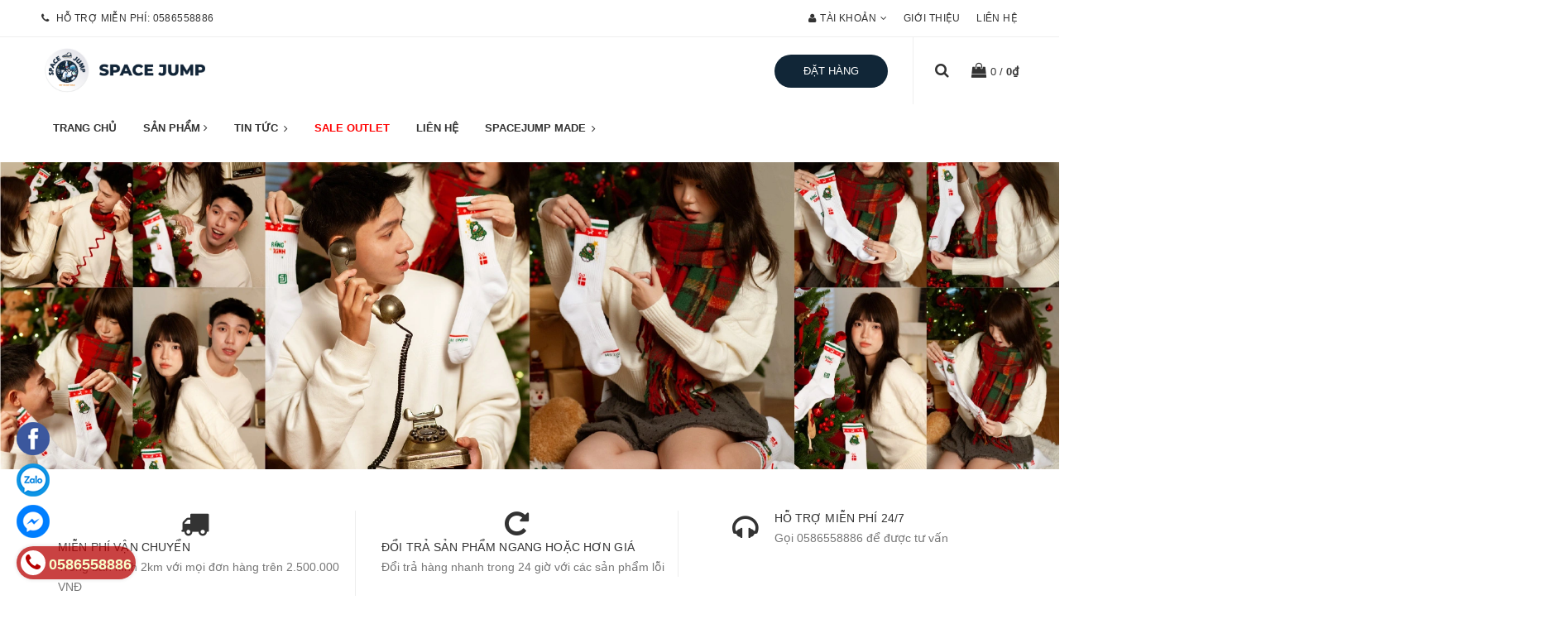

--- FILE ---
content_type: text/html; charset=utf-8
request_url: https://spacejump.vn/
body_size: 65317
content:
<!DOCTYPE html>
<html lang="vi">
	<head>
		<meta charset="UTF-8" />
		<meta name="viewport" content="width=device-width, initial-scale=1, maximum-scale=1">				
		<title>
			Space Jump
			
			
						
		</title>
		<!-- ================= Page description ================== -->
		
		<meta name="description" content="Space Jump chuyên cung cấp sản phẩm giày chính hãng, giày hàng hiệu, giày cao cấp, giày thể thao . . . Sản phẩm chính hãng, đa dạng, giá tốt">
		
		<!-- ================= Meta ================== -->
		<meta name="keywords" content="theme fashion, theme thời trang, giao diện web đẹp, theme bizweb ngon"/>		
		<link rel="canonical" href="https://spacejump.vn/"/>
		<meta name='revisit-after' content='1 days' />
		<meta name="robots" content="noodp,index,follow" />
		<!-- ================= Favicon ================== -->
		
		<link rel="icon" href="//bizweb.dktcdn.net/100/427/393/themes/820878/assets/favicon.png?1765544777527" type="image/x-icon" />
		
		<!-- Facebook Open Graph meta tags -->
		

	<meta property="og:type" content="website">
	<meta property="og:title" content="Space Jump">
	<meta property="og:image" content="http://bizweb.dktcdn.net/100/427/393/themes/820878/assets/logo.png?1765544777527">
	<meta property="og:image:secure_url" content="https://bizweb.dktcdn.net/100/427/393/themes/820878/assets/logo.png?1765544777527">

<meta property="og:description" content="Space Jump chuyên cung cấp sản phẩm giày chính hãng, giày hàng hiệu, giày cao cấp, giày thể thao . . . Sản phẩm chính hãng, đa dạng, giá tốt">
<meta property="og:url" content="https://spacejump.vn/">
<meta property="og:site_name" content="Space Jump">



	

	<meta name="twitter:card" content="summary">
	
	

	


		<!-- Plugin CSS -->
		<link rel="preload" as='style' type="text/css" href="//bizweb.dktcdn.net/100/427/393/themes/820878/assets/plugin.scss.css?1765544777527">	
		<link href="//bizweb.dktcdn.net/100/427/393/themes/820878/assets/plugin.scss.css?1765544777527" rel="stylesheet" type="text/css" media="all" />


		<!-- Build Main CSS -->
		<link rel="preload" as='style' type="text/css" href="//bizweb.dktcdn.net/100/427/393/themes/820878/assets/base.scss.css?1765544777527">
		<link rel="preload" as='style' type="text/css" href="//bizweb.dktcdn.net/100/427/393/themes/820878/assets/style.scss.css?1765544777527">
		<link rel="preload" as='style' type="text/css" href="//bizweb.dktcdn.net/100/427/393/themes/820878/assets/update.scss.css?1765544777527">
		<link rel="preload" as='style' type="text/css" href="//bizweb.dktcdn.net/100/427/393/themes/820878/assets/module.scss.css?1765544777527">
		<link rel="preload" as='style' type="text/css" href="//bizweb.dktcdn.net/100/427/393/themes/820878/assets/responsive.scss.css?1765544777527">	
		<link href="//bizweb.dktcdn.net/100/427/393/themes/820878/assets/base.scss.css?1765544777527" rel="stylesheet" type="text/css" media="all" />
		<link href="//bizweb.dktcdn.net/100/427/393/themes/820878/assets/style.scss.css?1765544777527" rel="stylesheet" type="text/css" media="all" />
		<link href="//bizweb.dktcdn.net/100/427/393/themes/820878/assets/update.scss.css?1765544777527" rel="stylesheet" type="text/css" media="all" />
		<link href="//bizweb.dktcdn.net/100/427/393/themes/820878/assets/module.scss.css?1765544777527" rel="stylesheet" type="text/css" media="all" />
		<link href="//bizweb.dktcdn.net/100/427/393/themes/820878/assets/responsive.scss.css?1765544777527" rel="stylesheet" type="text/css" media="all" />
		<link rel="preload" as='style' type="text/css" href="//bizweb.dktcdn.net/100/427/393/themes/820878/assets/style_fashion.scss.css?1765544777527">	
		<link href="//bizweb.dktcdn.net/100/427/393/themes/820878/assets/style_fashion.scss.css?1765544777527" rel="stylesheet" type="text/css" media="all" />

		<!-- Bizweb conter for header -->
		<script>
	var Bizweb = Bizweb || {};
	Bizweb.store = 'space-jumpzz.mysapo.net';
	Bizweb.id = 427393;
	Bizweb.theme = {"id":820878,"name":"SPACEJUMP","role":"main"};
	Bizweb.template = 'index';
	if(!Bizweb.fbEventId)  Bizweb.fbEventId = 'xxxxxxxx-xxxx-4xxx-yxxx-xxxxxxxxxxxx'.replace(/[xy]/g, function (c) {
	var r = Math.random() * 16 | 0, v = c == 'x' ? r : (r & 0x3 | 0x8);
				return v.toString(16);
			});		
</script>
<script>
	(function () {
		function asyncLoad() {
			var urls = ["//newproductreviews.sapoapps.vn/assets/js/productreviews.min.js?store=space-jumpzz.mysapo.net"];
			for (var i = 0; i < urls.length; i++) {
				var s = document.createElement('script');
				s.type = 'text/javascript';
				s.async = true;
				s.src = urls[i];
				var x = document.getElementsByTagName('script')[0];
				x.parentNode.insertBefore(s, x);
			}
		};
		window.attachEvent ? window.attachEvent('onload', asyncLoad) : window.addEventListener('load', asyncLoad, false);
	})();
</script>


<script>
	window.BizwebAnalytics = window.BizwebAnalytics || {};
	window.BizwebAnalytics.meta = window.BizwebAnalytics.meta || {};
	window.BizwebAnalytics.meta.currency = 'VND';
	window.BizwebAnalytics.tracking_url = '/s';

	var meta = {};
	
	
	for (var attr in meta) {
	window.BizwebAnalytics.meta[attr] = meta[attr];
	}
</script>

	
		<script src="/dist/js/stats.min.js?v=96f2ff2"></script>
	












		<!-- Header JS -->	
		<script>
/*! jQuery v2.2.3 | (c) jQuery Foundation | jquery.org/license */ 
!function(a,b){"object"==typeof module&&"object"==typeof module.exports?module.exports=a.document?b(a,!0):function(a){if(!a.document)throw new Error("jQuery requires a window with a document");return b(a)}:b(a)}("undefined"!=typeof window?window:this,function(a,b){var c=[],d=a.document,e=c.slice,f=c.concat,g=c.push,h=c.indexOf,i={},j=i.toString,k=i.hasOwnProperty,l={},m="2.2.3",n=function(a,b){return new n.fn.init(a,b)},o=/^[\s\uFEFF\xA0]+|[\s\uFEFF\xA0]+$/g,p=/^-ms-/,q=/-([\da-z])/gi,r=function(a,b){return b.toUpperCase()};n.fn=n.prototype={jquery:m,constructor:n,selector:"",length:0,toArray:function(){return e.call(this)},get:function(a){return null!=a?0>a?this[a+this.length]:this[a]:e.call(this)},pushStack:function(a){var b=n.merge(this.constructor(),a);return b.prevObject=this,b.context=this.context,b},each:function(a){return n.each(this,a)},map:function(a){return this.pushStack(n.map(this,function(b,c){return a.call(b,c,b)}))},slice:function(){return this.pushStack(e.apply(this,arguments))},first:function(){return this.eq(0)},last:function(){return this.eq(-1)},eq:function(a){var b=this.length,c=+a+(0>a?b:0);return this.pushStack(c>=0&&b>c?[this[c]]:[])},end:function(){return this.prevObject||this.constructor()},push:g,sort:c.sort,splice:c.splice},n.extend=n.fn.extend=function(){var a,b,c,d,e,f,g=arguments[0]||{},h=1,i=arguments.length,j=!1;for("boolean"==typeof g&&(j=g,g=arguments[h]||{},h++),"object"==typeof g||n.isFunction(g)||(g={}),h===i&&(g=this,h--);i>h;h++)if(null!=(a=arguments[h]))for(b in a)c=g[b],d=a[b],g!==d&&(j&&d&&(n.isPlainObject(d)||(e=n.isArray(d)))?(e?(e=!1,f=c&&n.isArray(c)?c:[]):f=c&&n.isPlainObject(c)?c:{},g[b]=n.extend(j,f,d)):void 0!==d&&(g[b]=d));return g},n.extend({expando:"jQuery"+(m+Math.random()).replace(/\D/g,""),isReady:!0,error:function(a){throw new Error(a)},noop:function(){},isFunction:function(a){return"function"===n.type(a)},isArray:Array.isArray,isWindow:function(a){return null!=a&&a===a.window},isNumeric:function(a){var b=a&&a.toString();return!n.isArray(a)&&b-parseFloat(b)+1>=0},isPlainObject:function(a){var b;if("object"!==n.type(a)||a.nodeType||n.isWindow(a))return!1;if(a.constructor&&!k.call(a,"constructor")&&!k.call(a.constructor.prototype||{},"isPrototypeOf"))return!1;for(b in a);return void 0===b||k.call(a,b)},isEmptyObject:function(a){var b;for(b in a)return!1;return!0},type:function(a){return null==a?a+"":"object"==typeof a||"function"==typeof a?i[j.call(a)]||"object":typeof a},globalEval:function(a){var b,c=eval;a=n.trim(a),a&&(1===a.indexOf("use strict")?(b=d.createElement("script"),b.text=a,d.head.appendChild(b).parentNode.removeChild(b)):c(a))},camelCase:function(a){return a.replace(p,"ms-").replace(q,r)},nodeName:function(a,b){return a.nodeName&&a.nodeName.toLowerCase()===b.toLowerCase()},each:function(a,b){var c,d=0;if(s(a)){for(c=a.length;c>d;d++)if(b.call(a[d],d,a[d])===!1)break}else for(d in a)if(b.call(a[d],d,a[d])===!1)break;return a},trim:function(a){return null==a?"":(a+"").replace(o,"")},makeArray:function(a,b){var c=b||[];return null!=a&&(s(Object(a))?n.merge(c,"string"==typeof a?[a]:a):g.call(c,a)),c},inArray:function(a,b,c){return null==b?-1:h.call(b,a,c)},merge:function(a,b){for(var c=+b.length,d=0,e=a.length;c>d;d++)a[e++]=b[d];return a.length=e,a},grep:function(a,b,c){for(var d,e=[],f=0,g=a.length,h=!c;g>f;f++)d=!b(a[f],f),d!==h&&e.push(a[f]);return e},map:function(a,b,c){var d,e,g=0,h=[];if(s(a))for(d=a.length;d>g;g++)e=b(a[g],g,c),null!=e&&h.push(e);else for(g in a)e=b(a[g],g,c),null!=e&&h.push(e);return f.apply([],h)},guid:1,proxy:function(a,b){var c,d,f;return"string"==typeof b&&(c=a[b],b=a,a=c),n.isFunction(a)?(d=e.call(arguments,2),f=function(){return a.apply(b||this,d.concat(e.call(arguments)))},f.guid=a.guid=a.guid||n.guid++,f):void 0},now:Date.now,support:l}),"function"==typeof Symbol&&(n.fn[Symbol.iterator]=c[Symbol.iterator]),n.each("Boolean Number String Function Array Date RegExp Object Error Symbol".split(" "),function(a,b){i["[object "+b+"]"]=b.toLowerCase()});function s(a){var b=!!a&&"length"in a&&a.length,c=n.type(a);return"function"===c||n.isWindow(a)?!1:"array"===c||0===b||"number"==typeof b&&b>0&&b-1 in a}var t=function(a){var b,c,d,e,f,g,h,i,j,k,l,m,n,o,p,q,r,s,t,u="sizzle"+1*new Date,v=a.document,w=0,x=0,y=ga(),z=ga(),A=ga(),B=function(a,b){return a===b&&(l=!0),0},C=1<<31,D={}.hasOwnProperty,E=[],F=E.pop,G=E.push,H=E.push,I=E.slice,J=function(a,b){for(var c=0,d=a.length;d>c;c++)if(a[c]===b)return c;return-1},K="checked|selected|async|autofocus|autoplay|controls|defer|disabled|hidden|ismap|loop|multiple|open|readonly|required|scoped",L="[\\x20\\t\\r\\n\\f]",M="(?:\\\\.|[\\w-]|[^\\x00-\\xa0])+",N="\\["+L+"*("+M+")(?:"+L+"*([*^$|!~]?=)"+L+"*(?:'((?:\\\\.|[^\\\\'])*)'|\"((?:\\\\.|[^\\\\\"])*)\"|("+M+"))|)"+L+"*\\]",O=":("+M+")(?:\\((('((?:\\\\.|[^\\\\'])*)'|\"((?:\\\\.|[^\\\\\"])*)\")|((?:\\\\.|[^\\\\()[\\]]|"+N+")*)|.*)\\)|)",P=new RegExp(L+"+","g"),Q=new RegExp("^"+L+"+|((?:^|[^\\\\])(?:\\\\.)*)"+L+"+$","g"),R=new RegExp("^"+L+"*,"+L+"*"),S=new RegExp("^"+L+"*([>+~]|"+L+")"+L+"*"),T=new RegExp("="+L+"*([^\\]'\"]*?)"+L+"*\\]","g"),U=new RegExp(O),V=new RegExp("^"+M+"$"),W={ID:new RegExp("^#("+M+")"),CLASS:new RegExp("^\\.("+M+")"),TAG:new RegExp("^("+M+"|[*])"),ATTR:new RegExp("^"+N),PSEUDO:new RegExp("^"+O),CHILD:new RegExp("^:(only|first|last|nth|nth-last)-(child|of-type)(?:\\("+L+"*(even|odd|(([+-]|)(\\d*)n|)"+L+"*(?:([+-]|)"+L+"*(\\d+)|))"+L+"*\\)|)","i"),bool:new RegExp("^(?:"+K+")$","i"),needsContext:new RegExp("^"+L+"*[>+~]|:(even|odd|eq|gt|lt|nth|first|last)(?:\\("+L+"*((?:-\\d)?\\d*)"+L+"*\\)|)(?=[^-]|$)","i")},X=/^(?:input|select|textarea|button)$/i,Y=/^h\d$/i,Z=/^[^{]+\{\s*\[native \w/,$=/^(?:#([\w-]+)|(\w+)|\.([\w-]+))$/,_=/[+~]/,aa=/'|\\/g,ba=new RegExp("\\\\([\\da-f]{1,6}"+L+"?|("+L+")|.)","ig"),ca=function(a,b,c){var d="0x"+b-65536;return d!==d||c?b:0>d?String.fromCharCode(d+65536):String.fromCharCode(d>>10|55296,1023&d|56320)},da=function(){m()};try{H.apply(E=I.call(v.childNodes),v.childNodes),E[v.childNodes.length].nodeType}catch(ea){H={apply:E.length?function(a,b){G.apply(a,I.call(b))}:function(a,b){var c=a.length,d=0;while(a[c++]=b[d++]);a.length=c-1}}}function fa(a,b,d,e){var f,h,j,k,l,o,r,s,w=b&&b.ownerDocument,x=b?b.nodeType:9;if(d=d||[],"string"!=typeof a||!a||1!==x&&9!==x&&11!==x)return d;if(!e&&((b?b.ownerDocument||b:v)!==n&&m(b),b=b||n,p)){if(11!==x&&(o=$.exec(a)))if(f=o[1]){if(9===x){if(!(j=b.getElementById(f)))return d;if(j.id===f)return d.push(j),d}else if(w&&(j=w.getElementById(f))&&t(b,j)&&j.id===f)return d.push(j),d}else{if(o[2])return H.apply(d,b.getElementsByTagName(a)),d;if((f=o[3])&&c.getElementsByClassName&&b.getElementsByClassName)return H.apply(d,b.getElementsByClassName(f)),d}if(c.qsa&&!A[a+" "]&&(!q||!q.test(a))){if(1!==x)w=b,s=a;else if("object"!==b.nodeName.toLowerCase()){(k=b.getAttribute("id"))?k=k.replace(aa,"\\$&"):b.setAttribute("id",k=u),r=g(a),h=r.length,l=V.test(k)?"#"+k:"[id='"+k+"']";while(h--)r[h]=l+" "+qa(r[h]);s=r.join(","),w=_.test(a)&&oa(b.parentNode)||b}if(s)try{return H.apply(d,w.querySelectorAll(s)),d}catch(y){}finally{k===u&&b.removeAttribute("id")}}}return i(a.replace(Q,"$1"),b,d,e)}function ga(){var a=[];function b(c,e){return a.push(c+" ")>d.cacheLength&&delete b[a.shift()],b[c+" "]=e}return b}function ha(a){return a[u]=!0,a}function ia(a){var b=n.createElement("div");try{return!!a(b)}catch(c){return!1}finally{b.parentNode&&b.parentNode.removeChild(b),b=null}}function ja(a,b){var c=a.split("|"),e=c.length;while(e--)d.attrHandle[c[e]]=b}function ka(a,b){var c=b&&a,d=c&&1===a.nodeType&&1===b.nodeType&&(~b.sourceIndex||C)-(~a.sourceIndex||C);if(d)return d;if(c)while(c=c.nextSibling)if(c===b)return-1;return a?1:-1}function la(a){return function(b){var c=b.nodeName.toLowerCase();return"input"===c&&b.type===a}}function ma(a){return function(b){var c=b.nodeName.toLowerCase();return("input"===c||"button"===c)&&b.type===a}}function na(a){return ha(function(b){return b=+b,ha(function(c,d){var e,f=a([],c.length,b),g=f.length;while(g--)c[e=f[g]]&&(c[e]=!(d[e]=c[e]))})})}function oa(a){return a&&"undefined"!=typeof a.getElementsByTagName&&a}c=fa.support={},f=fa.isXML=function(a){var b=a&&(a.ownerDocument||a).documentElement;return b?"HTML"!==b.nodeName:!1},m=fa.setDocument=function(a){var b,e,g=a?a.ownerDocument||a:v;return g!==n&&9===g.nodeType&&g.documentElement?(n=g,o=n.documentElement,p=!f(n),(e=n.defaultView)&&e.top!==e&&(e.addEventListener?e.addEventListener("unload",da,!1):e.attachEvent&&e.attachEvent("onunload",da)),c.attributes=ia(function(a){return a.className="i",!a.getAttribute("className")}),c.getElementsByTagName=ia(function(a){return a.appendChild(n.createComment("")),!a.getElementsByTagName("*").length}),c.getElementsByClassName=Z.test(n.getElementsByClassName),c.getById=ia(function(a){return o.appendChild(a).id=u,!n.getElementsByName||!n.getElementsByName(u).length}),c.getById?(d.find.ID=function(a,b){if("undefined"!=typeof b.getElementById&&p){var c=b.getElementById(a);return c?[c]:[]}},d.filter.ID=function(a){var b=a.replace(ba,ca);return function(a){return a.getAttribute("id")===b}}):(delete d.find.ID,d.filter.ID=function(a){var b=a.replace(ba,ca);return function(a){var c="undefined"!=typeof a.getAttributeNode&&a.getAttributeNode("id");return c&&c.value===b}}),d.find.TAG=c.getElementsByTagName?function(a,b){return"undefined"!=typeof b.getElementsByTagName?b.getElementsByTagName(a):c.qsa?b.querySelectorAll(a):void 0}:function(a,b){var c,d=[],e=0,f=b.getElementsByTagName(a);if("*"===a){while(c=f[e++])1===c.nodeType&&d.push(c);return d}return f},d.find.CLASS=c.getElementsByClassName&&function(a,b){return"undefined"!=typeof b.getElementsByClassName&&p?b.getElementsByClassName(a):void 0},r=[],q=[],(c.qsa=Z.test(n.querySelectorAll))&&(ia(function(a){o.appendChild(a).innerHTML="<a id='"+u+"'></a><select id='"+u+"-\r\\' msallowcapture=''><option selected=''></option></select>",a.querySelectorAll("[msallowcapture^='']").length&&q.push("[*^$]="+L+"*(?:''|\"\")"),a.querySelectorAll("[selected]").length||q.push("\\["+L+"*(?:value|"+K+")"),a.querySelectorAll("[id~="+u+"-]").length||q.push("~="),a.querySelectorAll(":checked").length||q.push(":checked"),a.querySelectorAll("a#"+u+"+*").length||q.push(".#.+[+~]")}),ia(function(a){var b=n.createElement("input");b.setAttribute("type","hidden"),a.appendChild(b).setAttribute("name","D"),a.querySelectorAll("[name=d]").length&&q.push("name"+L+"*[*^$|!~]?="),a.querySelectorAll(":enabled").length||q.push(":enabled",":disabled"),a.querySelectorAll("*,:x"),q.push(",.*:")})),(c.matchesSelector=Z.test(s=o.matches||o.webkitMatchesSelector||o.mozMatchesSelector||o.oMatchesSelector||o.msMatchesSelector))&&ia(function(a){c.disconnectedMatch=s.call(a,"div"),s.call(a,"[s!='']:x"),r.push("!=",O)}),q=q.length&&new RegExp(q.join("|")),r=r.length&&new RegExp(r.join("|")),b=Z.test(o.compareDocumentPosition),t=b||Z.test(o.contains)?function(a,b){var c=9===a.nodeType?a.documentElement:a,d=b&&b.parentNode;return a===d||!(!d||1!==d.nodeType||!(c.contains?c.contains(d):a.compareDocumentPosition&&16&a.compareDocumentPosition(d)))}:function(a,b){if(b)while(b=b.parentNode)if(b===a)return!0;return!1},B=b?function(a,b){if(a===b)return l=!0,0;var d=!a.compareDocumentPosition-!b.compareDocumentPosition;return d?d:(d=(a.ownerDocument||a)===(b.ownerDocument||b)?a.compareDocumentPosition(b):1,1&d||!c.sortDetached&&b.compareDocumentPosition(a)===d?a===n||a.ownerDocument===v&&t(v,a)?-1:b===n||b.ownerDocument===v&&t(v,b)?1:k?J(k,a)-J(k,b):0:4&d?-1:1)}:function(a,b){if(a===b)return l=!0,0;var c,d=0,e=a.parentNode,f=b.parentNode,g=[a],h=[b];if(!e||!f)return a===n?-1:b===n?1:e?-1:f?1:k?J(k,a)-J(k,b):0;if(e===f)return ka(a,b);c=a;while(c=c.parentNode)g.unshift(c);c=b;while(c=c.parentNode)h.unshift(c);while(g[d]===h[d])d++;return d?ka(g[d],h[d]):g[d]===v?-1:h[d]===v?1:0},n):n},fa.matches=function(a,b){return fa(a,null,null,b)},fa.matchesSelector=function(a,b){if((a.ownerDocument||a)!==n&&m(a),b=b.replace(T,"='$1']"),c.matchesSelector&&p&&!A[b+" "]&&(!r||!r.test(b))&&(!q||!q.test(b)))try{var d=s.call(a,b);if(d||c.disconnectedMatch||a.document&&11!==a.document.nodeType)return d}catch(e){}return fa(b,n,null,[a]).length>0},fa.contains=function(a,b){return(a.ownerDocument||a)!==n&&m(a),t(a,b)},fa.attr=function(a,b){(a.ownerDocument||a)!==n&&m(a);var e=d.attrHandle[b.toLowerCase()],f=e&&D.call(d.attrHandle,b.toLowerCase())?e(a,b,!p):void 0;return void 0!==f?f:c.attributes||!p?a.getAttribute(b):(f=a.getAttributeNode(b))&&f.specified?f.value:null},fa.error=function(a){throw new Error("Syntax error, unrecognized expression: "+a)},fa.uniqueSort=function(a){var b,d=[],e=0,f=0;if(l=!c.detectDuplicates,k=!c.sortStable&&a.slice(0),a.sort(B),l){while(b=a[f++])b===a[f]&&(e=d.push(f));while(e--)a.splice(d[e],1)}return k=null,a},e=fa.getText=function(a){var b,c="",d=0,f=a.nodeType;if(f){if(1===f||9===f||11===f){if("string"==typeof a.textContent)return a.textContent;for(a=a.firstChild;a;a=a.nextSibling)c+=e(a)}else if(3===f||4===f)return a.nodeValue}else while(b=a[d++])c+=e(b);return c},d=fa.selectors={cacheLength:50,createPseudo:ha,match:W,attrHandle:{},find:{},relative:{">":{dir:"parentNode",first:!0}," ":{dir:"parentNode"},"+":{dir:"previousSibling",first:!0},"~":{dir:"previousSibling"}},preFilter:{ATTR:function(a){return a[1]=a[1].replace(ba,ca),a[3]=(a[3]||a[4]||a[5]||"").replace(ba,ca),"~="===a[2]&&(a[3]=" "+a[3]+" "),a.slice(0,4)},CHILD:function(a){return a[1]=a[1].toLowerCase(),"nth"===a[1].slice(0,3)?(a[3]||fa.error(a[0]),a[4]=+(a[4]?a[5]+(a[6]||1):2*("even"===a[3]||"odd"===a[3])),a[5]=+(a[7]+a[8]||"odd"===a[3])):a[3]&&fa.error(a[0]),a},PSEUDO:function(a){var b,c=!a[6]&&a[2];return W.CHILD.test(a[0])?null:(a[3]?a[2]=a[4]||a[5]||"":c&&U.test(c)&&(b=g(c,!0))&&(b=c.indexOf(")",c.length-b)-c.length)&&(a[0]=a[0].slice(0,b),a[2]=c.slice(0,b)),a.slice(0,3))}},filter:{TAG:function(a){var b=a.replace(ba,ca).toLowerCase();return"*"===a?function(){return!0}:function(a){return a.nodeName&&a.nodeName.toLowerCase()===b}},CLASS:function(a){var b=y[a+" "];return b||(b=new RegExp("(^|"+L+")"+a+"("+L+"|$)"))&&y(a,function(a){return b.test("string"==typeof a.className&&a.className||"undefined"!=typeof a.getAttribute&&a.getAttribute("class")||"")})},ATTR:function(a,b,c){return function(d){var e=fa.attr(d,a);return null==e?"!="===b:b?(e+="","="===b?e===c:"!="===b?e!==c:"^="===b?c&&0===e.indexOf(c):"*="===b?c&&e.indexOf(c)>-1:"$="===b?c&&e.slice(-c.length)===c:"~="===b?(" "+e.replace(P," ")+" ").indexOf(c)>-1:"|="===b?e===c||e.slice(0,c.length+1)===c+"-":!1):!0}},CHILD:function(a,b,c,d,e){var f="nth"!==a.slice(0,3),g="last"!==a.slice(-4),h="of-type"===b;return 1===d&&0===e?function(a){return!!a.parentNode}:function(b,c,i){var j,k,l,m,n,o,p=f!==g?"nextSibling":"previousSibling",q=b.parentNode,r=h&&b.nodeName.toLowerCase(),s=!i&&!h,t=!1;if(q){if(f){while(p){m=b;while(m=m[p])if(h?m.nodeName.toLowerCase()===r:1===m.nodeType)return!1;o=p="only"===a&&!o&&"nextSibling"}return!0}if(o=[g?q.firstChild:q.lastChild],g&&s){m=q,l=m[u]||(m[u]={}),k=l[m.uniqueID]||(l[m.uniqueID]={}),j=k[a]||[],n=j[0]===w&&j[1],t=n&&j[2],m=n&&q.childNodes[n];while(m=++n&&m&&m[p]||(t=n=0)||o.pop())if(1===m.nodeType&&++t&&m===b){k[a]=[w,n,t];break}}else if(s&&(m=b,l=m[u]||(m[u]={}),k=l[m.uniqueID]||(l[m.uniqueID]={}),j=k[a]||[],n=j[0]===w&&j[1],t=n),t===!1)while(m=++n&&m&&m[p]||(t=n=0)||o.pop())if((h?m.nodeName.toLowerCase()===r:1===m.nodeType)&&++t&&(s&&(l=m[u]||(m[u]={}),k=l[m.uniqueID]||(l[m.uniqueID]={}),k[a]=[w,t]),m===b))break;return t-=e,t===d||t%d===0&&t/d>=0}}},PSEUDO:function(a,b){var c,e=d.pseudos[a]||d.setFilters[a.toLowerCase()]||fa.error("unsupported pseudo: "+a);return e[u]?e(b):e.length>1?(c=[a,a,"",b],d.setFilters.hasOwnProperty(a.toLowerCase())?ha(function(a,c){var d,f=e(a,b),g=f.length;while(g--)d=J(a,f[g]),a[d]=!(c[d]=f[g])}):function(a){return e(a,0,c)}):e}},pseudos:{not:ha(function(a){var b=[],c=[],d=h(a.replace(Q,"$1"));return d[u]?ha(function(a,b,c,e){var f,g=d(a,null,e,[]),h=a.length;while(h--)(f=g[h])&&(a[h]=!(b[h]=f))}):function(a,e,f){return b[0]=a,d(b,null,f,c),b[0]=null,!c.pop()}}),has:ha(function(a){return function(b){return fa(a,b).length>0}}),contains:ha(function(a){return a=a.replace(ba,ca),function(b){return(b.textContent||b.innerText||e(b)).indexOf(a)>-1}}),lang:ha(function(a){return V.test(a||"")||fa.error("unsupported lang: "+a),a=a.replace(ba,ca).toLowerCase(),function(b){var c;do if(c=p?b.lang:b.getAttribute("xml:lang")||b.getAttribute("lang"))return c=c.toLowerCase(),c===a||0===c.indexOf(a+"-");while((b=b.parentNode)&&1===b.nodeType);return!1}}),target:function(b){var c=a.location&&a.location.hash;return c&&c.slice(1)===b.id},root:function(a){return a===o},focus:function(a){return a===n.activeElement&&(!n.hasFocus||n.hasFocus())&&!!(a.type||a.href||~a.tabIndex)},enabled:function(a){return a.disabled===!1},disabled:function(a){return a.disabled===!0},checked:function(a){var b=a.nodeName.toLowerCase();return"input"===b&&!!a.checked||"option"===b&&!!a.selected},selected:function(a){return a.parentNode&&a.parentNode.selectedIndex,a.selected===!0},empty:function(a){for(a=a.firstChild;a;a=a.nextSibling)if(a.nodeType<6)return!1;return!0},parent:function(a){return!d.pseudos.empty(a)},header:function(a){return Y.test(a.nodeName)},input:function(a){return X.test(a.nodeName)},button:function(a){var b=a.nodeName.toLowerCase();return"input"===b&&"button"===a.type||"button"===b},text:function(a){var b;return"input"===a.nodeName.toLowerCase()&&"text"===a.type&&(null==(b=a.getAttribute("type"))||"text"===b.toLowerCase())},first:na(function(){return[0]}),last:na(function(a,b){return[b-1]}),eq:na(function(a,b,c){return[0>c?c+b:c]}),even:na(function(a,b){for(var c=0;b>c;c+=2)a.push(c);return a}),odd:na(function(a,b){for(var c=1;b>c;c+=2)a.push(c);return a}),lt:na(function(a,b,c){for(var d=0>c?c+b:c;--d>=0;)a.push(d);return a}),gt:na(function(a,b,c){for(var d=0>c?c+b:c;++d<b;)a.push(d);return a})}},d.pseudos.nth=d.pseudos.eq;for(b in{radio:!0,checkbox:!0,file:!0,password:!0,image:!0})d.pseudos[b]=la(b);for(b in{submit:!0,reset:!0})d.pseudos[b]=ma(b);function pa(){}pa.prototype=d.filters=d.pseudos,d.setFilters=new pa,g=fa.tokenize=function(a,b){var c,e,f,g,h,i,j,k=z[a+" "];if(k)return b?0:k.slice(0);h=a,i=[],j=d.preFilter;while(h){c&&!(e=R.exec(h))||(e&&(h=h.slice(e[0].length)||h),i.push(f=[])),c=!1,(e=S.exec(h))&&(c=e.shift(),f.push({value:c,type:e[0].replace(Q," ")}),h=h.slice(c.length));for(g in d.filter)!(e=W[g].exec(h))||j[g]&&!(e=j[g](e))||(c=e.shift(),f.push({value:c,type:g,matches:e}),h=h.slice(c.length));if(!c)break}return b?h.length:h?fa.error(a):z(a,i).slice(0)};function qa(a){for(var b=0,c=a.length,d="";c>b;b++)d+=a[b].value;return d}function ra(a,b,c){var d=b.dir,e=c&&"parentNode"===d,f=x++;return b.first?function(b,c,f){while(b=b[d])if(1===b.nodeType||e)return a(b,c,f)}:function(b,c,g){var h,i,j,k=[w,f];if(g){while(b=b[d])if((1===b.nodeType||e)&&a(b,c,g))return!0}else while(b=b[d])if(1===b.nodeType||e){if(j=b[u]||(b[u]={}),i=j[b.uniqueID]||(j[b.uniqueID]={}),(h=i[d])&&h[0]===w&&h[1]===f)return k[2]=h[2];if(i[d]=k,k[2]=a(b,c,g))return!0}}}function sa(a){return a.length>1?function(b,c,d){var e=a.length;while(e--)if(!a[e](b,c,d))return!1;return!0}:a[0]}function ta(a,b,c){for(var d=0,e=b.length;e>d;d++)fa(a,b[d],c);return c}function ua(a,b,c,d,e){for(var f,g=[],h=0,i=a.length,j=null!=b;i>h;h++)(f=a[h])&&(c&&!c(f,d,e)||(g.push(f),j&&b.push(h)));return g}function va(a,b,c,d,e,f){return d&&!d[u]&&(d=va(d)),e&&!e[u]&&(e=va(e,f)),ha(function(f,g,h,i){var j,k,l,m=[],n=[],o=g.length,p=f||ta(b||"*",h.nodeType?[h]:h,[]),q=!a||!f&&b?p:ua(p,m,a,h,i),r=c?e||(f?a:o||d)?[]:g:q;if(c&&c(q,r,h,i),d){j=ua(r,n),d(j,[],h,i),k=j.length;while(k--)(l=j[k])&&(r[n[k]]=!(q[n[k]]=l))}if(f){if(e||a){if(e){j=[],k=r.length;while(k--)(l=r[k])&&j.push(q[k]=l);e(null,r=[],j,i)}k=r.length;while(k--)(l=r[k])&&(j=e?J(f,l):m[k])>-1&&(f[j]=!(g[j]=l))}}else r=ua(r===g?r.splice(o,r.length):r),e?e(null,g,r,i):H.apply(g,r)})}function wa(a){for(var b,c,e,f=a.length,g=d.relative[a[0].type],h=g||d.relative[" "],i=g?1:0,k=ra(function(a){return a===b},h,!0),l=ra(function(a){return J(b,a)>-1},h,!0),m=[function(a,c,d){var e=!g&&(d||c!==j)||((b=c).nodeType?k(a,c,d):l(a,c,d));return b=null,e}];f>i;i++)if(c=d.relative[a[i].type])m=[ra(sa(m),c)];else{if(c=d.filter[a[i].type].apply(null,a[i].matches),c[u]){for(e=++i;f>e;e++)if(d.relative[a[e].type])break;return va(i>1&&sa(m),i>1&&qa(a.slice(0,i-1).concat({value:" "===a[i-2].type?"*":""})).replace(Q,"$1"),c,e>i&&wa(a.slice(i,e)),f>e&&wa(a=a.slice(e)),f>e&&qa(a))}m.push(c)}return sa(m)}function xa(a,b){var c=b.length>0,e=a.length>0,f=function(f,g,h,i,k){var l,o,q,r=0,s="0",t=f&&[],u=[],v=j,x=f||e&&d.find.TAG("*",k),y=w+=null==v?1:Math.random()||.1,z=x.length;for(k&&(j=g===n||g||k);s!==z&&null!=(l=x[s]);s++){if(e&&l){o=0,g||l.ownerDocument===n||(m(l),h=!p);while(q=a[o++])if(q(l,g||n,h)){i.push(l);break}k&&(w=y)}c&&((l=!q&&l)&&r--,f&&t.push(l))}if(r+=s,c&&s!==r){o=0;while(q=b[o++])q(t,u,g,h);if(f){if(r>0)while(s--)t[s]||u[s]||(u[s]=F.call(i));u=ua(u)}H.apply(i,u),k&&!f&&u.length>0&&r+b.length>1&&fa.uniqueSort(i)}return k&&(w=y,j=v),t};return c?ha(f):f}return h=fa.compile=function(a,b){var c,d=[],e=[],f=A[a+" "];if(!f){b||(b=g(a)),c=b.length;while(c--)f=wa(b[c]),f[u]?d.push(f):e.push(f);f=A(a,xa(e,d)),f.selector=a}return f},i=fa.select=function(a,b,e,f){var i,j,k,l,m,n="function"==typeof a&&a,o=!f&&g(a=n.selector||a);if(e=e||[],1===o.length){if(j=o[0]=o[0].slice(0),j.length>2&&"ID"===(k=j[0]).type&&c.getById&&9===b.nodeType&&p&&d.relative[j[1].type]){if(b=(d.find.ID(k.matches[0].replace(ba,ca),b)||[])[0],!b)return e;n&&(b=b.parentNode),a=a.slice(j.shift().value.length)}i=W.needsContext.test(a)?0:j.length;while(i--){if(k=j[i],d.relative[l=k.type])break;if((m=d.find[l])&&(f=m(k.matches[0].replace(ba,ca),_.test(j[0].type)&&oa(b.parentNode)||b))){if(j.splice(i,1),a=f.length&&qa(j),!a)return H.apply(e,f),e;break}}}return(n||h(a,o))(f,b,!p,e,!b||_.test(a)&&oa(b.parentNode)||b),e},c.sortStable=u.split("").sort(B).join("")===u,c.detectDuplicates=!!l,m(),c.sortDetached=ia(function(a){return 1&a.compareDocumentPosition(n.createElement("div"))}),ia(function(a){return a.innerHTML="<a href='#'></a>","#"===a.firstChild.getAttribute("href")})||ja("type|href|height|width",function(a,b,c){return c?void 0:a.getAttribute(b,"type"===b.toLowerCase()?1:2)}),c.attributes&&ia(function(a){return a.innerHTML="<input/>",a.firstChild.setAttribute("value",""),""===a.firstChild.getAttribute("value")})||ja("value",function(a,b,c){return c||"input"!==a.nodeName.toLowerCase()?void 0:a.defaultValue}),ia(function(a){return null==a.getAttribute("disabled")})||ja(K,function(a,b,c){var d;return c?void 0:a[b]===!0?b.toLowerCase():(d=a.getAttributeNode(b))&&d.specified?d.value:null}),fa}(a);n.find=t,n.expr=t.selectors,n.expr[":"]=n.expr.pseudos,n.uniqueSort=n.unique=t.uniqueSort,n.text=t.getText,n.isXMLDoc=t.isXML,n.contains=t.contains;var u=function(a,b,c){var d=[],e=void 0!==c;while((a=a[b])&&9!==a.nodeType)if(1===a.nodeType){if(e&&n(a).is(c))break;d.push(a)}return d},v=function(a,b){for(var c=[];a;a=a.nextSibling)1===a.nodeType&&a!==b&&c.push(a);return c},w=n.expr.match.needsContext,x=/^<([\w-]+)\s*\/?>(?:<\/\1>|)$/,y=/^.[^:#\[\.,]*$/;function z(a,b,c){if(n.isFunction(b))return n.grep(a,function(a,d){return!!b.call(a,d,a)!==c});if(b.nodeType)return n.grep(a,function(a){return a===b!==c});if("string"==typeof b){if(y.test(b))return n.filter(b,a,c);b=n.filter(b,a)}return n.grep(a,function(a){return h.call(b,a)>-1!==c})}n.filter=function(a,b,c){var d=b[0];return c&&(a=":not("+a+")"),1===b.length&&1===d.nodeType?n.find.matchesSelector(d,a)?[d]:[]:n.find.matches(a,n.grep(b,function(a){return 1===a.nodeType}))},n.fn.extend({find:function(a){var b,c=this.length,d=[],e=this;if("string"!=typeof a)return this.pushStack(n(a).filter(function(){for(b=0;c>b;b++)if(n.contains(e[b],this))return!0}));for(b=0;c>b;b++)n.find(a,e[b],d);return d=this.pushStack(c>1?n.unique(d):d),d.selector=this.selector?this.selector+" "+a:a,d},filter:function(a){return this.pushStack(z(this,a||[],!1))},not:function(a){return this.pushStack(z(this,a||[],!0))},is:function(a){return!!z(this,"string"==typeof a&&w.test(a)?n(a):a||[],!1).length}});var A,B=/^(?:\s*(<[\w\W]+>)[^>]*|#([\w-]*))$/,C=n.fn.init=function(a,b,c){var e,f;if(!a)return this;if(c=c||A,"string"==typeof a){if(e="<"===a[0]&&">"===a[a.length-1]&&a.length>=3?[null,a,null]:B.exec(a),!e||!e[1]&&b)return!b||b.jquery?(b||c).find(a):this.constructor(b).find(a);if(e[1]){if(b=b instanceof n?b[0]:b,n.merge(this,n.parseHTML(e[1],b&&b.nodeType?b.ownerDocument||b:d,!0)),x.test(e[1])&&n.isPlainObject(b))for(e in b)n.isFunction(this[e])?this[e](b[e]):this.attr(e,b[e]);return this}return f=d.getElementById(e[2]),f&&f.parentNode&&(this.length=1,this[0]=f),this.context=d,this.selector=a,this}return a.nodeType?(this.context=this[0]=a,this.length=1,this):n.isFunction(a)?void 0!==c.ready?c.ready(a):a(n):(void 0!==a.selector&&(this.selector=a.selector,this.context=a.context),n.makeArray(a,this))};C.prototype=n.fn,A=n(d);var D=/^(?:parents|prev(?:Until|All))/,E={children:!0,contents:!0,next:!0,prev:!0};n.fn.extend({has:function(a){var b=n(a,this),c=b.length;return this.filter(function(){for(var a=0;c>a;a++)if(n.contains(this,b[a]))return!0})},closest:function(a,b){for(var c,d=0,e=this.length,f=[],g=w.test(a)||"string"!=typeof a?n(a,b||this.context):0;e>d;d++)for(c=this[d];c&&c!==b;c=c.parentNode)if(c.nodeType<11&&(g?g.index(c)>-1:1===c.nodeType&&n.find.matchesSelector(c,a))){f.push(c);break}return this.pushStack(f.length>1?n.uniqueSort(f):f)},index:function(a){return a?"string"==typeof a?h.call(n(a),this[0]):h.call(this,a.jquery?a[0]:a):this[0]&&this[0].parentNode?this.first().prevAll().length:-1},add:function(a,b){return this.pushStack(n.uniqueSort(n.merge(this.get(),n(a,b))))},addBack:function(a){return this.add(null==a?this.prevObject:this.prevObject.filter(a))}});function F(a,b){while((a=a[b])&&1!==a.nodeType);return a}n.each({parent:function(a){var b=a.parentNode;return b&&11!==b.nodeType?b:null},parents:function(a){return u(a,"parentNode")},parentsUntil:function(a,b,c){return u(a,"parentNode",c)},next:function(a){return F(a,"nextSibling")},prev:function(a){return F(a,"previousSibling")},nextAll:function(a){return u(a,"nextSibling")},prevAll:function(a){return u(a,"previousSibling")},nextUntil:function(a,b,c){return u(a,"nextSibling",c)},prevUntil:function(a,b,c){return u(a,"previousSibling",c)},siblings:function(a){return v((a.parentNode||{}).firstChild,a)},children:function(a){return v(a.firstChild)},contents:function(a){return a.contentDocument||n.merge([],a.childNodes)}},function(a,b){n.fn[a]=function(c,d){var e=n.map(this,b,c);return"Until"!==a.slice(-5)&&(d=c),d&&"string"==typeof d&&(e=n.filter(d,e)),this.length>1&&(E[a]||n.uniqueSort(e),D.test(a)&&e.reverse()),this.pushStack(e)}});var G=/\S+/g;function H(a){var b={};return n.each(a.match(G)||[],function(a,c){b[c]=!0}),b}n.Callbacks=function(a){a="string"==typeof a?H(a):n.extend({},a);var b,c,d,e,f=[],g=[],h=-1,i=function(){for(e=a.once,d=b=!0;g.length;h=-1){c=g.shift();while(++h<f.length)f[h].apply(c[0],c[1])===!1&&a.stopOnFalse&&(h=f.length,c=!1)}a.memory||(c=!1),b=!1,e&&(f=c?[]:"")},j={add:function(){return f&&(c&&!b&&(h=f.length-1,g.push(c)),function d(b){n.each(b,function(b,c){n.isFunction(c)?a.unique&&j.has(c)||f.push(c):c&&c.length&&"string"!==n.type(c)&&d(c)})}(arguments),c&&!b&&i()),this},remove:function(){return n.each(arguments,function(a,b){var c;while((c=n.inArray(b,f,c))>-1)f.splice(c,1),h>=c&&h--}),this},has:function(a){return a?n.inArray(a,f)>-1:f.length>0},empty:function(){return f&&(f=[]),this},disable:function(){return e=g=[],f=c="",this},disabled:function(){return!f},lock:function(){return e=g=[],c||(f=c=""),this},locked:function(){return!!e},fireWith:function(a,c){return e||(c=c||[],c=[a,c.slice?c.slice():c],g.push(c),b||i()),this},fire:function(){return j.fireWith(this,arguments),this},fired:function(){return!!d}};return j},n.extend({Deferred:function(a){var b=[["resolve","done",n.Callbacks("once memory"),"resolved"],["reject","fail",n.Callbacks("once memory"),"rejected"],["notify","progress",n.Callbacks("memory")]],c="pending",d={state:function(){return c},always:function(){return e.done(arguments).fail(arguments),this},then:function(){var a=arguments;return n.Deferred(function(c){n.each(b,function(b,f){var g=n.isFunction(a[b])&&a[b];e[f[1]](function(){var a=g&&g.apply(this,arguments);a&&n.isFunction(a.promise)?a.promise().progress(c.notify).done(c.resolve).fail(c.reject):c[f[0]+"With"](this===d?c.promise():this,g?[a]:arguments)})}),a=null}).promise()},promise:function(a){return null!=a?n.extend(a,d):d}},e={};return d.pipe=d.then,n.each(b,function(a,f){var g=f[2],h=f[3];d[f[1]]=g.add,h&&g.add(function(){c=h},b[1^a][2].disable,b[2][2].lock),e[f[0]]=function(){return e[f[0]+"With"](this===e?d:this,arguments),this},e[f[0]+"With"]=g.fireWith}),d.promise(e),a&&a.call(e,e),e},when:function(a){var b=0,c=e.call(arguments),d=c.length,f=1!==d||a&&n.isFunction(a.promise)?d:0,g=1===f?a:n.Deferred(),h=function(a,b,c){return function(d){b[a]=this,c[a]=arguments.length>1?e.call(arguments):d,c===i?g.notifyWith(b,c):--f||g.resolveWith(b,c)}},i,j,k;if(d>1)for(i=new Array(d),j=new Array(d),k=new Array(d);d>b;b++)c[b]&&n.isFunction(c[b].promise)?c[b].promise().progress(h(b,j,i)).done(h(b,k,c)).fail(g.reject):--f;return f||g.resolveWith(k,c),g.promise()}});var I;n.fn.ready=function(a){return n.ready.promise().done(a),this},n.extend({isReady:!1,readyWait:1,holdReady:function(a){a?n.readyWait++:n.ready(!0)},ready:function(a){(a===!0?--n.readyWait:n.isReady)||(n.isReady=!0,a!==!0&&--n.readyWait>0||(I.resolveWith(d,[n]),n.fn.triggerHandler&&(n(d).triggerHandler("ready"),n(d).off("ready"))))}});function J(){d.removeEventListener("DOMContentLoaded",J),a.removeEventListener("load",J),n.ready()}n.ready.promise=function(b){return I||(I=n.Deferred(),"complete"===d.readyState||"loading"!==d.readyState&&!d.documentElement.doScroll?a.setTimeout(n.ready):(d.addEventListener("DOMContentLoaded",J),a.addEventListener("load",J))),I.promise(b)},n.ready.promise();var K=function(a,b,c,d,e,f,g){var h=0,i=a.length,j=null==c;if("object"===n.type(c)){e=!0;for(h in c)K(a,b,h,c[h],!0,f,g)}else if(void 0!==d&&(e=!0,n.isFunction(d)||(g=!0),j&&(g?(b.call(a,d),b=null):(j=b,b=function(a,b,c){return j.call(n(a),c)})),b))for(;i>h;h++)b(a[h],c,g?d:d.call(a[h],h,b(a[h],c)));return e?a:j?b.call(a):i?b(a[0],c):f},L=function(a){return 1===a.nodeType||9===a.nodeType||!+a.nodeType};function M(){this.expando=n.expando+M.uid++}M.uid=1,M.prototype={register:function(a,b){var c=b||{};return a.nodeType?a[this.expando]=c:Object.defineProperty(a,this.expando,{value:c,writable:!0,configurable:!0}),a[this.expando]},cache:function(a){if(!L(a))return{};var b=a[this.expando];return b||(b={},L(a)&&(a.nodeType?a[this.expando]=b:Object.defineProperty(a,this.expando,{value:b,configurable:!0}))),b},set:function(a,b,c){var d,e=this.cache(a);if("string"==typeof b)e[b]=c;else for(d in b)e[d]=b[d];return e},get:function(a,b){return void 0===b?this.cache(a):a[this.expando]&&a[this.expando][b]},access:function(a,b,c){var d;return void 0===b||b&&"string"==typeof b&&void 0===c?(d=this.get(a,b),void 0!==d?d:this.get(a,n.camelCase(b))):(this.set(a,b,c),void 0!==c?c:b)},remove:function(a,b){var c,d,e,f=a[this.expando];if(void 0!==f){if(void 0===b)this.register(a);else{n.isArray(b)?d=b.concat(b.map(n.camelCase)):(e=n.camelCase(b),b in f?d=[b,e]:(d=e,d=d in f?[d]:d.match(G)||[])),c=d.length;while(c--)delete f[d[c]]}(void 0===b||n.isEmptyObject(f))&&(a.nodeType?a[this.expando]=void 0:delete a[this.expando])}},hasData:function(a){var b=a[this.expando];return void 0!==b&&!n.isEmptyObject(b)}};var N=new M,O=new M,P=/^(?:\{[\w\W]*\}|\[[\w\W]*\])$/,Q=/[A-Z]/g;function R(a,b,c){var d;if(void 0===c&&1===a.nodeType)if(d="data-"+b.replace(Q,"-$&").toLowerCase(),c=a.getAttribute(d),"string"==typeof c){try{c="true"===c?!0:"false"===c?!1:"null"===c?null:+c+""===c?+c:P.test(c)?n.parseJSON(c):c;
}catch(e){}O.set(a,b,c)}else c=void 0;return c}n.extend({hasData:function(a){return O.hasData(a)||N.hasData(a)},data:function(a,b,c){return O.access(a,b,c)},removeData:function(a,b){O.remove(a,b)},_data:function(a,b,c){return N.access(a,b,c)},_removeData:function(a,b){N.remove(a,b)}}),n.fn.extend({data:function(a,b){var c,d,e,f=this[0],g=f&&f.attributes;if(void 0===a){if(this.length&&(e=O.get(f),1===f.nodeType&&!N.get(f,"hasDataAttrs"))){c=g.length;while(c--)g[c]&&(d=g[c].name,0===d.indexOf("data-")&&(d=n.camelCase(d.slice(5)),R(f,d,e[d])));N.set(f,"hasDataAttrs",!0)}return e}return"object"==typeof a?this.each(function(){O.set(this,a)}):K(this,function(b){var c,d;if(f&&void 0===b){if(c=O.get(f,a)||O.get(f,a.replace(Q,"-$&").toLowerCase()),void 0!==c)return c;if(d=n.camelCase(a),c=O.get(f,d),void 0!==c)return c;if(c=R(f,d,void 0),void 0!==c)return c}else d=n.camelCase(a),this.each(function(){var c=O.get(this,d);O.set(this,d,b),a.indexOf("-")>-1&&void 0!==c&&O.set(this,a,b)})},null,b,arguments.length>1,null,!0)},removeData:function(a){return this.each(function(){O.remove(this,a)})}}),n.extend({queue:function(a,b,c){var d;return a?(b=(b||"fx")+"queue",d=N.get(a,b),c&&(!d||n.isArray(c)?d=N.access(a,b,n.makeArray(c)):d.push(c)),d||[]):void 0},dequeue:function(a,b){b=b||"fx";var c=n.queue(a,b),d=c.length,e=c.shift(),f=n._queueHooks(a,b),g=function(){n.dequeue(a,b)};"inprogress"===e&&(e=c.shift(),d--),e&&("fx"===b&&c.unshift("inprogress"),delete f.stop,e.call(a,g,f)),!d&&f&&f.empty.fire()},_queueHooks:function(a,b){var c=b+"queueHooks";return N.get(a,c)||N.access(a,c,{empty:n.Callbacks("once memory").add(function(){N.remove(a,[b+"queue",c])})})}}),n.fn.extend({queue:function(a,b){var c=2;return"string"!=typeof a&&(b=a,a="fx",c--),arguments.length<c?n.queue(this[0],a):void 0===b?this:this.each(function(){var c=n.queue(this,a,b);n._queueHooks(this,a),"fx"===a&&"inprogress"!==c[0]&&n.dequeue(this,a)})},dequeue:function(a){return this.each(function(){n.dequeue(this,a)})},clearQueue:function(a){return this.queue(a||"fx",[])},promise:function(a,b){var c,d=1,e=n.Deferred(),f=this,g=this.length,h=function(){--d||e.resolveWith(f,[f])};"string"!=typeof a&&(b=a,a=void 0),a=a||"fx";while(g--)c=N.get(f[g],a+"queueHooks"),c&&c.empty&&(d++,c.empty.add(h));return h(),e.promise(b)}});var S=/[+-]?(?:\d*\.|)\d+(?:[eE][+-]?\d+|)/.source,T=new RegExp("^(?:([+-])=|)("+S+")([a-z%]*)$","i"),U=["Top","Right","Bottom","Left"],V=function(a,b){return a=b||a,"none"===n.css(a,"display")||!n.contains(a.ownerDocument,a)};function W(a,b,c,d){var e,f=1,g=20,h=d?function(){return d.cur()}:function(){return n.css(a,b,"")},i=h(),j=c&&c[3]||(n.cssNumber[b]?"":"px"),k=(n.cssNumber[b]||"px"!==j&&+i)&&T.exec(n.css(a,b));if(k&&k[3]!==j){j=j||k[3],c=c||[],k=+i||1;do f=f||".5",k/=f,n.style(a,b,k+j);while(f!==(f=h()/i)&&1!==f&&--g)}return c&&(k=+k||+i||0,e=c[1]?k+(c[1]+1)*c[2]:+c[2],d&&(d.unit=j,d.start=k,d.end=e)),e}var X=/^(?:checkbox|radio)$/i,Y=/<([\w:-]+)/,Z=/^$|\/(?:java|ecma)script/i,$={option:[1,"<select multiple='multiple'>","</select>"],thead:[1,"<table>","</table>"],col:[2,"<table><colgroup>","</colgroup></table>"],tr:[2,"<table><tbody>","</tbody></table>"],td:[3,"<table><tbody><tr>","</tr></tbody></table>"],_default:[0,"",""]};$.optgroup=$.option,$.tbody=$.tfoot=$.colgroup=$.caption=$.thead,$.th=$.td;function _(a,b){var c="undefined"!=typeof a.getElementsByTagName?a.getElementsByTagName(b||"*"):"undefined"!=typeof a.querySelectorAll?a.querySelectorAll(b||"*"):[];return void 0===b||b&&n.nodeName(a,b)?n.merge([a],c):c}function aa(a,b){for(var c=0,d=a.length;d>c;c++)N.set(a[c],"globalEval",!b||N.get(b[c],"globalEval"))}var ba=/<|&#?\w+;/;function ca(a,b,c,d,e){for(var f,g,h,i,j,k,l=b.createDocumentFragment(),m=[],o=0,p=a.length;p>o;o++)if(f=a[o],f||0===f)if("object"===n.type(f))n.merge(m,f.nodeType?[f]:f);else if(ba.test(f)){g=g||l.appendChild(b.createElement("div")),h=(Y.exec(f)||["",""])[1].toLowerCase(),i=$[h]||$._default,g.innerHTML=i[1]+n.htmlPrefilter(f)+i[2],k=i[0];while(k--)g=g.lastChild;n.merge(m,g.childNodes),g=l.firstChild,g.textContent=""}else m.push(b.createTextNode(f));l.textContent="",o=0;while(f=m[o++])if(d&&n.inArray(f,d)>-1)e&&e.push(f);else if(j=n.contains(f.ownerDocument,f),g=_(l.appendChild(f),"script"),j&&aa(g),c){k=0;while(f=g[k++])Z.test(f.type||"")&&c.push(f)}return l}!function(){var a=d.createDocumentFragment(),b=a.appendChild(d.createElement("div")),c=d.createElement("input");c.setAttribute("type","radio"),c.setAttribute("checked","checked"),c.setAttribute("name","t"),b.appendChild(c),l.checkClone=b.cloneNode(!0).cloneNode(!0).lastChild.checked,b.innerHTML="<textarea>x</textarea>",l.noCloneChecked=!!b.cloneNode(!0).lastChild.defaultValue}();var da=/^key/,ea=/^(?:mouse|pointer|contextmenu|drag|drop)|click/,fa=/^([^.]*)(?:\.(.+)|)/;function ga(){return!0}function ha(){return!1}function ia(){try{return d.activeElement}catch(a){}}function ja(a,b,c,d,e,f){var g,h;if("object"==typeof b){"string"!=typeof c&&(d=d||c,c=void 0);for(h in b)ja(a,h,c,d,b[h],f);return a}if(null==d&&null==e?(e=c,d=c=void 0):null==e&&("string"==typeof c?(e=d,d=void 0):(e=d,d=c,c=void 0)),e===!1)e=ha;else if(!e)return a;return 1===f&&(g=e,e=function(a){return n().off(a),g.apply(this,arguments)},e.guid=g.guid||(g.guid=n.guid++)),a.each(function(){n.event.add(this,b,e,d,c)})}n.event={global:{},add:function(a,b,c,d,e){var f,g,h,i,j,k,l,m,o,p,q,r=N.get(a);if(r){c.handler&&(f=c,c=f.handler,e=f.selector),c.guid||(c.guid=n.guid++),(i=r.events)||(i=r.events={}),(g=r.handle)||(g=r.handle=function(b){return"undefined"!=typeof n&&n.event.triggered!==b.type?n.event.dispatch.apply(a,arguments):void 0}),b=(b||"").match(G)||[""],j=b.length;while(j--)h=fa.exec(b[j])||[],o=q=h[1],p=(h[2]||"").split(".").sort(),o&&(l=n.event.special[o]||{},o=(e?l.delegateType:l.bindType)||o,l=n.event.special[o]||{},k=n.extend({type:o,origType:q,data:d,handler:c,guid:c.guid,selector:e,needsContext:e&&n.expr.match.needsContext.test(e),namespace:p.join(".")},f),(m=i[o])||(m=i[o]=[],m.delegateCount=0,l.setup&&l.setup.call(a,d,p,g)!==!1||a.addEventListener&&a.addEventListener(o,g)),l.add&&(l.add.call(a,k),k.handler.guid||(k.handler.guid=c.guid)),e?m.splice(m.delegateCount++,0,k):m.push(k),n.event.global[o]=!0)}},remove:function(a,b,c,d,e){var f,g,h,i,j,k,l,m,o,p,q,r=N.hasData(a)&&N.get(a);if(r&&(i=r.events)){b=(b||"").match(G)||[""],j=b.length;while(j--)if(h=fa.exec(b[j])||[],o=q=h[1],p=(h[2]||"").split(".").sort(),o){l=n.event.special[o]||{},o=(d?l.delegateType:l.bindType)||o,m=i[o]||[],h=h[2]&&new RegExp("(^|\\.)"+p.join("\\.(?:.*\\.|)")+"(\\.|$)"),g=f=m.length;while(f--)k=m[f],!e&&q!==k.origType||c&&c.guid!==k.guid||h&&!h.test(k.namespace)||d&&d!==k.selector&&("**"!==d||!k.selector)||(m.splice(f,1),k.selector&&m.delegateCount--,l.remove&&l.remove.call(a,k));g&&!m.length&&(l.teardown&&l.teardown.call(a,p,r.handle)!==!1||n.removeEvent(a,o,r.handle),delete i[o])}else for(o in i)n.event.remove(a,o+b[j],c,d,!0);n.isEmptyObject(i)&&N.remove(a,"handle events")}},dispatch:function(a){a=n.event.fix(a);var b,c,d,f,g,h=[],i=e.call(arguments),j=(N.get(this,"events")||{})[a.type]||[],k=n.event.special[a.type]||{};if(i[0]=a,a.delegateTarget=this,!k.preDispatch||k.preDispatch.call(this,a)!==!1){h=n.event.handlers.call(this,a,j),b=0;while((f=h[b++])&&!a.isPropagationStopped()){a.currentTarget=f.elem,c=0;while((g=f.handlers[c++])&&!a.isImmediatePropagationStopped())a.rnamespace&&!a.rnamespace.test(g.namespace)||(a.handleObj=g,a.data=g.data,d=((n.event.special[g.origType]||{}).handle||g.handler).apply(f.elem,i),void 0!==d&&(a.result=d)===!1&&(a.preventDefault(),a.stopPropagation()))}return k.postDispatch&&k.postDispatch.call(this,a),a.result}},handlers:function(a,b){var c,d,e,f,g=[],h=b.delegateCount,i=a.target;if(h&&i.nodeType&&("click"!==a.type||isNaN(a.button)||a.button<1))for(;i!==this;i=i.parentNode||this)if(1===i.nodeType&&(i.disabled!==!0||"click"!==a.type)){for(d=[],c=0;h>c;c++)f=b[c],e=f.selector+" ",void 0===d[e]&&(d[e]=f.needsContext?n(e,this).index(i)>-1:n.find(e,this,null,[i]).length),d[e]&&d.push(f);d.length&&g.push({elem:i,handlers:d})}return h<b.length&&g.push({elem:this,handlers:b.slice(h)}),g},props:"altKey bubbles cancelable ctrlKey currentTarget detail eventPhase metaKey relatedTarget shiftKey target timeStamp view which".split(" "),fixHooks:{},keyHooks:{props:"char charCode key keyCode".split(" "),filter:function(a,b){return null==a.which&&(a.which=null!=b.charCode?b.charCode:b.keyCode),a}},mouseHooks:{props:"button buttons clientX clientY offsetX offsetY pageX pageY screenX screenY toElement".split(" "),filter:function(a,b){var c,e,f,g=b.button;return null==a.pageX&&null!=b.clientX&&(c=a.target.ownerDocument||d,e=c.documentElement,f=c.body,a.pageX=b.clientX+(e&&e.scrollLeft||f&&f.scrollLeft||0)-(e&&e.clientLeft||f&&f.clientLeft||0),a.pageY=b.clientY+(e&&e.scrollTop||f&&f.scrollTop||0)-(e&&e.clientTop||f&&f.clientTop||0)),a.which||void 0===g||(a.which=1&g?1:2&g?3:4&g?2:0),a}},fix:function(a){if(a[n.expando])return a;var b,c,e,f=a.type,g=a,h=this.fixHooks[f];h||(this.fixHooks[f]=h=ea.test(f)?this.mouseHooks:da.test(f)?this.keyHooks:{}),e=h.props?this.props.concat(h.props):this.props,a=new n.Event(g),b=e.length;while(b--)c=e[b],a[c]=g[c];return a.target||(a.target=d),3===a.target.nodeType&&(a.target=a.target.parentNode),h.filter?h.filter(a,g):a},special:{load:{noBubble:!0},focus:{trigger:function(){return this!==ia()&&this.focus?(this.focus(),!1):void 0},delegateType:"focusin"},blur:{trigger:function(){return this===ia()&&this.blur?(this.blur(),!1):void 0},delegateType:"focusout"},click:{trigger:function(){return"checkbox"===this.type&&this.click&&n.nodeName(this,"input")?(this.click(),!1):void 0},_default:function(a){return n.nodeName(a.target,"a")}},beforeunload:{postDispatch:function(a){void 0!==a.result&&a.originalEvent&&(a.originalEvent.returnValue=a.result)}}}},n.removeEvent=function(a,b,c){a.removeEventListener&&a.removeEventListener(b,c)},n.Event=function(a,b){return this instanceof n.Event?(a&&a.type?(this.originalEvent=a,this.type=a.type,this.isDefaultPrevented=a.defaultPrevented||void 0===a.defaultPrevented&&a.returnValue===!1?ga:ha):this.type=a,b&&n.extend(this,b),this.timeStamp=a&&a.timeStamp||n.now(),void(this[n.expando]=!0)):new n.Event(a,b)},n.Event.prototype={constructor:n.Event,isDefaultPrevented:ha,isPropagationStopped:ha,isImmediatePropagationStopped:ha,preventDefault:function(){var a=this.originalEvent;this.isDefaultPrevented=ga,a&&a.preventDefault()},stopPropagation:function(){var a=this.originalEvent;this.isPropagationStopped=ga,a&&a.stopPropagation()},stopImmediatePropagation:function(){var a=this.originalEvent;this.isImmediatePropagationStopped=ga,a&&a.stopImmediatePropagation(),this.stopPropagation()}},n.each({mouseenter:"mouseover",mouseleave:"mouseout",pointerenter:"pointerover",pointerleave:"pointerout"},function(a,b){n.event.special[a]={delegateType:b,bindType:b,handle:function(a){var c,d=this,e=a.relatedTarget,f=a.handleObj;return e&&(e===d||n.contains(d,e))||(a.type=f.origType,c=f.handler.apply(this,arguments),a.type=b),c}}}),n.fn.extend({on:function(a,b,c,d){return ja(this,a,b,c,d)},one:function(a,b,c,d){return ja(this,a,b,c,d,1)},off:function(a,b,c){var d,e;if(a&&a.preventDefault&&a.handleObj)return d=a.handleObj,n(a.delegateTarget).off(d.namespace?d.origType+"."+d.namespace:d.origType,d.selector,d.handler),this;if("object"==typeof a){for(e in a)this.off(e,b,a[e]);return this}return b!==!1&&"function"!=typeof b||(c=b,b=void 0),c===!1&&(c=ha),this.each(function(){n.event.remove(this,a,c,b)})}});var ka=/<(?!area|br|col|embed|hr|img|input|link|meta|param)(([\w:-]+)[^>]*)\/>/gi,la=/<script|<style|<link/i,ma=/checked\s*(?:[^=]|=\s*.checked.)/i,na=/^true\/(.*)/,oa=/^\s*<!(?:\[CDATA\[|--)|(?:\]\]|--)>\s*$/g;function pa(a,b){return n.nodeName(a,"table")&&n.nodeName(11!==b.nodeType?b:b.firstChild,"tr")?a.getElementsByTagName("tbody")[0]||a.appendChild(a.ownerDocument.createElement("tbody")):a}function qa(a){return a.type=(null!==a.getAttribute("type"))+"/"+a.type,a}function ra(a){var b=na.exec(a.type);return b?a.type=b[1]:a.removeAttribute("type"),a}function sa(a,b){var c,d,e,f,g,h,i,j;if(1===b.nodeType){if(N.hasData(a)&&(f=N.access(a),g=N.set(b,f),j=f.events)){delete g.handle,g.events={};for(e in j)for(c=0,d=j[e].length;d>c;c++)n.event.add(b,e,j[e][c])}O.hasData(a)&&(h=O.access(a),i=n.extend({},h),O.set(b,i))}}function ta(a,b){var c=b.nodeName.toLowerCase();"input"===c&&X.test(a.type)?b.checked=a.checked:"input"!==c&&"textarea"!==c||(b.defaultValue=a.defaultValue)}function ua(a,b,c,d){b=f.apply([],b);var e,g,h,i,j,k,m=0,o=a.length,p=o-1,q=b[0],r=n.isFunction(q);if(r||o>1&&"string"==typeof q&&!l.checkClone&&ma.test(q))return a.each(function(e){var f=a.eq(e);r&&(b[0]=q.call(this,e,f.html())),ua(f,b,c,d)});if(o&&(e=ca(b,a[0].ownerDocument,!1,a,d),g=e.firstChild,1===e.childNodes.length&&(e=g),g||d)){for(h=n.map(_(e,"script"),qa),i=h.length;o>m;m++)j=e,m!==p&&(j=n.clone(j,!0,!0),i&&n.merge(h,_(j,"script"))),c.call(a[m],j,m);if(i)for(k=h[h.length-1].ownerDocument,n.map(h,ra),m=0;i>m;m++)j=h[m],Z.test(j.type||"")&&!N.access(j,"globalEval")&&n.contains(k,j)&&(j.src?n._evalUrl&&n._evalUrl(j.src):n.globalEval(j.textContent.replace(oa,"")))}return a}function va(a,b,c){for(var d,e=b?n.filter(b,a):a,f=0;null!=(d=e[f]);f++)c||1!==d.nodeType||n.cleanData(_(d)),d.parentNode&&(c&&n.contains(d.ownerDocument,d)&&aa(_(d,"script")),d.parentNode.removeChild(d));return a}n.extend({htmlPrefilter:function(a){return a.replace(ka,"<$1></$2>")},clone:function(a,b,c){var d,e,f,g,h=a.cloneNode(!0),i=n.contains(a.ownerDocument,a);if(!(l.noCloneChecked||1!==a.nodeType&&11!==a.nodeType||n.isXMLDoc(a)))for(g=_(h),f=_(a),d=0,e=f.length;e>d;d++)ta(f[d],g[d]);if(b)if(c)for(f=f||_(a),g=g||_(h),d=0,e=f.length;e>d;d++)sa(f[d],g[d]);else sa(a,h);return g=_(h,"script"),g.length>0&&aa(g,!i&&_(a,"script")),h},cleanData:function(a){for(var b,c,d,e=n.event.special,f=0;void 0!==(c=a[f]);f++)if(L(c)){if(b=c[N.expando]){if(b.events)for(d in b.events)e[d]?n.event.remove(c,d):n.removeEvent(c,d,b.handle);c[N.expando]=void 0}c[O.expando]&&(c[O.expando]=void 0)}}}),n.fn.extend({domManip:ua,detach:function(a){return va(this,a,!0)},remove:function(a){return va(this,a)},text:function(a){return K(this,function(a){return void 0===a?n.text(this):this.empty().each(function(){1!==this.nodeType&&11!==this.nodeType&&9!==this.nodeType||(this.textContent=a)})},null,a,arguments.length)},append:function(){return ua(this,arguments,function(a){if(1===this.nodeType||11===this.nodeType||9===this.nodeType){var b=pa(this,a);b.appendChild(a)}})},prepend:function(){return ua(this,arguments,function(a){if(1===this.nodeType||11===this.nodeType||9===this.nodeType){var b=pa(this,a);b.insertBefore(a,b.firstChild)}})},before:function(){return ua(this,arguments,function(a){this.parentNode&&this.parentNode.insertBefore(a,this)})},after:function(){return ua(this,arguments,function(a){this.parentNode&&this.parentNode.insertBefore(a,this.nextSibling)})},empty:function(){for(var a,b=0;null!=(a=this[b]);b++)1===a.nodeType&&(n.cleanData(_(a,!1)),a.textContent="");return this},clone:function(a,b){return a=null==a?!1:a,b=null==b?a:b,this.map(function(){return n.clone(this,a,b)})},html:function(a){return K(this,function(a){var b=this[0]||{},c=0,d=this.length;if(void 0===a&&1===b.nodeType)return b.innerHTML;if("string"==typeof a&&!la.test(a)&&!$[(Y.exec(a)||["",""])[1].toLowerCase()]){a=n.htmlPrefilter(a);try{for(;d>c;c++)b=this[c]||{},1===b.nodeType&&(n.cleanData(_(b,!1)),b.innerHTML=a);b=0}catch(e){}}b&&this.empty().append(a)},null,a,arguments.length)},replaceWith:function(){var a=[];return ua(this,arguments,function(b){var c=this.parentNode;n.inArray(this,a)<0&&(n.cleanData(_(this)),c&&c.replaceChild(b,this))},a)}}),n.each({appendTo:"append",prependTo:"prepend",insertBefore:"before",insertAfter:"after",replaceAll:"replaceWith"},function(a,b){n.fn[a]=function(a){for(var c,d=[],e=n(a),f=e.length-1,h=0;f>=h;h++)c=h===f?this:this.clone(!0),n(e[h])[b](c),g.apply(d,c.get());return this.pushStack(d)}});var wa,xa={HTML:"block",BODY:"block"};function ya(a,b){var c=n(b.createElement(a)).appendTo(b.body),d=n.css(c[0],"display");return c.detach(),d}function za(a){var b=d,c=xa[a];return c||(c=ya(a,b),"none"!==c&&c||(wa=(wa||n("<iframe frameborder='0' width='0' height='0'/>")).appendTo(b.documentElement),b=wa[0].contentDocument,b.write(),b.close(),c=ya(a,b),wa.detach()),xa[a]=c),c}var Aa=/^margin/,Ba=new RegExp("^("+S+")(?!px)[a-z%]+$","i"),Ca=function(b){var c=b.ownerDocument.defaultView;return c&&c.opener||(c=a),c.getComputedStyle(b)},Da=function(a,b,c,d){var e,f,g={};for(f in b)g[f]=a.style[f],a.style[f]=b[f];e=c.apply(a,d||[]);for(f in b)a.style[f]=g[f];return e},Ea=d.documentElement;!function(){var b,c,e,f,g=d.createElement("div"),h=d.createElement("div");if(h.style){h.style.backgroundClip="content-box",h.cloneNode(!0).style.backgroundClip="",l.clearCloneStyle="content-box"===h.style.backgroundClip,g.style.cssText="border:0;width:8px;height:0;top:0;left:-9999px;padding:0;margin-top:1px;position:absolute",g.appendChild(h);function i(){h.style.cssText="-webkit-box-sizing:border-box;-moz-box-sizing:border-box;box-sizing:border-box;position:relative;display:block;margin:auto;border:1px;padding:1px;top:1%;width:50%",h.innerHTML="",Ea.appendChild(g);var d=a.getComputedStyle(h);b="1%"!==d.top,f="2px"===d.marginLeft,c="4px"===d.width,h.style.marginRight="50%",e="4px"===d.marginRight,Ea.removeChild(g)}n.extend(l,{pixelPosition:function(){return i(),b},boxSizingReliable:function(){return null==c&&i(),c},pixelMarginRight:function(){return null==c&&i(),e},reliableMarginLeft:function(){return null==c&&i(),f},reliableMarginRight:function(){var b,c=h.appendChild(d.createElement("div"));return c.style.cssText=h.style.cssText="-webkit-box-sizing:content-box;box-sizing:content-box;display:block;margin:0;border:0;padding:0",c.style.marginRight=c.style.width="0",h.style.width="1px",Ea.appendChild(g),b=!parseFloat(a.getComputedStyle(c).marginRight),Ea.removeChild(g),h.removeChild(c),b}})}}();function Fa(a,b,c){var d,e,f,g,h=a.style;return c=c||Ca(a),g=c?c.getPropertyValue(b)||c[b]:void 0,""!==g&&void 0!==g||n.contains(a.ownerDocument,a)||(g=n.style(a,b)),c&&!l.pixelMarginRight()&&Ba.test(g)&&Aa.test(b)&&(d=h.width,e=h.minWidth,f=h.maxWidth,h.minWidth=h.maxWidth=h.width=g,g=c.width,h.width=d,h.minWidth=e,h.maxWidth=f),void 0!==g?g+"":g}function Ga(a,b){return{get:function(){return a()?void delete this.get:(this.get=b).apply(this,arguments)}}}var Ha=/^(none|table(?!-c[ea]).+)/,Ia={position:"absolute",visibility:"hidden",display:"block"},Ja={letterSpacing:"0",fontWeight:"400"},Ka=["Webkit","O","Moz","ms"],La=d.createElement("div").style;function Ma(a){if(a in La)return a;var b=a[0].toUpperCase()+a.slice(1),c=Ka.length;while(c--)if(a=Ka[c]+b,a in La)return a}function Na(a,b,c){var d=T.exec(b);return d?Math.max(0,d[2]-(c||0))+(d[3]||"px"):b}function Oa(a,b,c,d,e){for(var f=c===(d?"border":"content")?4:"width"===b?1:0,g=0;4>f;f+=2)"margin"===c&&(g+=n.css(a,c+U[f],!0,e)),d?("content"===c&&(g-=n.css(a,"padding"+U[f],!0,e)),"margin"!==c&&(g-=n.css(a,"border"+U[f]+"Width",!0,e))):(g+=n.css(a,"padding"+U[f],!0,e),"padding"!==c&&(g+=n.css(a,"border"+U[f]+"Width",!0,e)));return g}function Pa(b,c,e){var f=!0,g="width"===c?b.offsetWidth:b.offsetHeight,h=Ca(b),i="border-box"===n.css(b,"boxSizing",!1,h);if(d.msFullscreenElement&&a.top!==a&&b.getClientRects().length&&(g=Math.round(100*b.getBoundingClientRect()[c])),0>=g||null==g){if(g=Fa(b,c,h),(0>g||null==g)&&(g=b.style[c]),Ba.test(g))return g;f=i&&(l.boxSizingReliable()||g===b.style[c]),g=parseFloat(g)||0}return g+Oa(b,c,e||(i?"border":"content"),f,h)+"px"}function Qa(a,b){for(var c,d,e,f=[],g=0,h=a.length;h>g;g++)d=a[g],d.style&&(f[g]=N.get(d,"olddisplay"),c=d.style.display,b?(f[g]||"none"!==c||(d.style.display=""),""===d.style.display&&V(d)&&(f[g]=N.access(d,"olddisplay",za(d.nodeName)))):(e=V(d),"none"===c&&e||N.set(d,"olddisplay",e?c:n.css(d,"display"))));for(g=0;h>g;g++)d=a[g],d.style&&(b&&"none"!==d.style.display&&""!==d.style.display||(d.style.display=b?f[g]||"":"none"));return a}n.extend({cssHooks:{opacity:{get:function(a,b){if(b){var c=Fa(a,"opacity");return""===c?"1":c}}}},cssNumber:{animationIterationCount:!0,columnCount:!0,fillOpacity:!0,flexGrow:!0,flexShrink:!0,fontWeight:!0,lineHeight:!0,opacity:!0,order:!0,orphans:!0,widows:!0,zIndex:!0,zoom:!0},cssProps:{"float":"cssFloat"},style:function(a,b,c,d){if(a&&3!==a.nodeType&&8!==a.nodeType&&a.style){var e,f,g,h=n.camelCase(b),i=a.style;return b=n.cssProps[h]||(n.cssProps[h]=Ma(h)||h),g=n.cssHooks[b]||n.cssHooks[h],void 0===c?g&&"get"in g&&void 0!==(e=g.get(a,!1,d))?e:i[b]:(f=typeof c,"string"===f&&(e=T.exec(c))&&e[1]&&(c=W(a,b,e),f="number"),null!=c&&c===c&&("number"===f&&(c+=e&&e[3]||(n.cssNumber[h]?"":"px")),l.clearCloneStyle||""!==c||0!==b.indexOf("background")||(i[b]="inherit"),g&&"set"in g&&void 0===(c=g.set(a,c,d))||(i[b]=c)),void 0)}},css:function(a,b,c,d){var e,f,g,h=n.camelCase(b);return b=n.cssProps[h]||(n.cssProps[h]=Ma(h)||h),g=n.cssHooks[b]||n.cssHooks[h],g&&"get"in g&&(e=g.get(a,!0,c)),void 0===e&&(e=Fa(a,b,d)),"normal"===e&&b in Ja&&(e=Ja[b]),""===c||c?(f=parseFloat(e),c===!0||isFinite(f)?f||0:e):e}}),n.each(["height","width"],function(a,b){n.cssHooks[b]={get:function(a,c,d){return c?Ha.test(n.css(a,"display"))&&0===a.offsetWidth?Da(a,Ia,function(){return Pa(a,b,d)}):Pa(a,b,d):void 0},set:function(a,c,d){var e,f=d&&Ca(a),g=d&&Oa(a,b,d,"border-box"===n.css(a,"boxSizing",!1,f),f);return g&&(e=T.exec(c))&&"px"!==(e[3]||"px")&&(a.style[b]=c,c=n.css(a,b)),Na(a,c,g)}}}),n.cssHooks.marginLeft=Ga(l.reliableMarginLeft,function(a,b){return b?(parseFloat(Fa(a,"marginLeft"))||a.getBoundingClientRect().left-Da(a,{marginLeft:0},function(){return a.getBoundingClientRect().left}))+"px":void 0}),n.cssHooks.marginRight=Ga(l.reliableMarginRight,function(a,b){return b?Da(a,{display:"inline-block"},Fa,[a,"marginRight"]):void 0}),n.each({margin:"",padding:"",border:"Width"},function(a,b){n.cssHooks[a+b]={expand:function(c){for(var d=0,e={},f="string"==typeof c?c.split(" "):[c];4>d;d++)e[a+U[d]+b]=f[d]||f[d-2]||f[0];return e}},Aa.test(a)||(n.cssHooks[a+b].set=Na)}),n.fn.extend({css:function(a,b){return K(this,function(a,b,c){var d,e,f={},g=0;if(n.isArray(b)){for(d=Ca(a),e=b.length;e>g;g++)f[b[g]]=n.css(a,b[g],!1,d);return f}return void 0!==c?n.style(a,b,c):n.css(a,b)},a,b,arguments.length>1)},show:function(){return Qa(this,!0)},hide:function(){return Qa(this)},toggle:function(a){return"boolean"==typeof a?a?this.show():this.hide():this.each(function(){V(this)?n(this).show():n(this).hide()})}});function Ra(a,b,c,d,e){return new Ra.prototype.init(a,b,c,d,e)}n.Tween=Ra,Ra.prototype={constructor:Ra,init:function(a,b,c,d,e,f){this.elem=a,this.prop=c,this.easing=e||n.easing._default,this.options=b,this.start=this.now=this.cur(),this.end=d,this.unit=f||(n.cssNumber[c]?"":"px")},cur:function(){var a=Ra.propHooks[this.prop];return a&&a.get?a.get(this):Ra.propHooks._default.get(this)},run:function(a){var b,c=Ra.propHooks[this.prop];return this.options.duration?this.pos=b=n.easing[this.easing](a,this.options.duration*a,0,1,this.options.duration):this.pos=b=a,this.now=(this.end-this.start)*b+this.start,this.options.step&&this.options.step.call(this.elem,this.now,this),c&&c.set?c.set(this):Ra.propHooks._default.set(this),this}},Ra.prototype.init.prototype=Ra.prototype,Ra.propHooks={_default:{get:function(a){var b;return 1!==a.elem.nodeType||null!=a.elem[a.prop]&&null==a.elem.style[a.prop]?a.elem[a.prop]:(b=n.css(a.elem,a.prop,""),b&&"auto"!==b?b:0)},set:function(a){n.fx.step[a.prop]?n.fx.step[a.prop](a):1!==a.elem.nodeType||null==a.elem.style[n.cssProps[a.prop]]&&!n.cssHooks[a.prop]?a.elem[a.prop]=a.now:n.style(a.elem,a.prop,a.now+a.unit)}}},Ra.propHooks.scrollTop=Ra.propHooks.scrollLeft={set:function(a){a.elem.nodeType&&a.elem.parentNode&&(a.elem[a.prop]=a.now)}},n.easing={linear:function(a){return a},swing:function(a){return.5-Math.cos(a*Math.PI)/2},_default:"swing"},n.fx=Ra.prototype.init,n.fx.step={};var Sa,Ta,Ua=/^(?:toggle|show|hide)$/,Va=/queueHooks$/;function Wa(){return a.setTimeout(function(){Sa=void 0}),Sa=n.now()}function Xa(a,b){var c,d=0,e={height:a};for(b=b?1:0;4>d;d+=2-b)c=U[d],e["margin"+c]=e["padding"+c]=a;return b&&(e.opacity=e.width=a),e}function Ya(a,b,c){for(var d,e=(_a.tweeners[b]||[]).concat(_a.tweeners["*"]),f=0,g=e.length;g>f;f++)if(d=e[f].call(c,b,a))return d}function Za(a,b,c){var d,e,f,g,h,i,j,k,l=this,m={},o=a.style,p=a.nodeType&&V(a),q=N.get(a,"fxshow");c.queue||(h=n._queueHooks(a,"fx"),null==h.unqueued&&(h.unqueued=0,i=h.empty.fire,h.empty.fire=function(){h.unqueued||i()}),h.unqueued++,l.always(function(){l.always(function(){h.unqueued--,n.queue(a,"fx").length||h.empty.fire()})})),1===a.nodeType&&("height"in b||"width"in b)&&(c.overflow=[o.overflow,o.overflowX,o.overflowY],j=n.css(a,"display"),k="none"===j?N.get(a,"olddisplay")||za(a.nodeName):j,"inline"===k&&"none"===n.css(a,"float")&&(o.display="inline-block")),c.overflow&&(o.overflow="hidden",l.always(function(){o.overflow=c.overflow[0],o.overflowX=c.overflow[1],o.overflowY=c.overflow[2]}));for(d in b)if(e=b[d],Ua.exec(e)){if(delete b[d],f=f||"toggle"===e,e===(p?"hide":"show")){if("show"!==e||!q||void 0===q[d])continue;p=!0}m[d]=q&&q[d]||n.style(a,d)}else j=void 0;if(n.isEmptyObject(m))"inline"===("none"===j?za(a.nodeName):j)&&(o.display=j);else{q?"hidden"in q&&(p=q.hidden):q=N.access(a,"fxshow",{}),f&&(q.hidden=!p),p?n(a).show():l.done(function(){n(a).hide()}),l.done(function(){var b;N.remove(a,"fxshow");for(b in m)n.style(a,b,m[b])});for(d in m)g=Ya(p?q[d]:0,d,l),d in q||(q[d]=g.start,p&&(g.end=g.start,g.start="width"===d||"height"===d?1:0))}}function $a(a,b){var c,d,e,f,g;for(c in a)if(d=n.camelCase(c),e=b[d],f=a[c],n.isArray(f)&&(e=f[1],f=a[c]=f[0]),c!==d&&(a[d]=f,delete a[c]),g=n.cssHooks[d],g&&"expand"in g){f=g.expand(f),delete a[d];for(c in f)c in a||(a[c]=f[c],b[c]=e)}else b[d]=e}function _a(a,b,c){var d,e,f=0,g=_a.prefilters.length,h=n.Deferred().always(function(){delete i.elem}),i=function(){if(e)return!1;for(var b=Sa||Wa(),c=Math.max(0,j.startTime+j.duration-b),d=c/j.duration||0,f=1-d,g=0,i=j.tweens.length;i>g;g++)j.tweens[g].run(f);return h.notifyWith(a,[j,f,c]),1>f&&i?c:(h.resolveWith(a,[j]),!1)},j=h.promise({elem:a,props:n.extend({},b),opts:n.extend(!0,{specialEasing:{},easing:n.easing._default},c),originalProperties:b,originalOptions:c,startTime:Sa||Wa(),duration:c.duration,tweens:[],createTween:function(b,c){var d=n.Tween(a,j.opts,b,c,j.opts.specialEasing[b]||j.opts.easing);return j.tweens.push(d),d},stop:function(b){var c=0,d=b?j.tweens.length:0;if(e)return this;for(e=!0;d>c;c++)j.tweens[c].run(1);return b?(h.notifyWith(a,[j,1,0]),h.resolveWith(a,[j,b])):h.rejectWith(a,[j,b]),this}}),k=j.props;for($a(k,j.opts.specialEasing);g>f;f++)if(d=_a.prefilters[f].call(j,a,k,j.opts))return n.isFunction(d.stop)&&(n._queueHooks(j.elem,j.opts.queue).stop=n.proxy(d.stop,d)),d;return n.map(k,Ya,j),n.isFunction(j.opts.start)&&j.opts.start.call(a,j),n.fx.timer(n.extend(i,{elem:a,anim:j,queue:j.opts.queue})),j.progress(j.opts.progress).done(j.opts.done,j.opts.complete).fail(j.opts.fail).always(j.opts.always)}n.Animation=n.extend(_a,{tweeners:{"*":[function(a,b){var c=this.createTween(a,b);return W(c.elem,a,T.exec(b),c),c}]},tweener:function(a,b){n.isFunction(a)?(b=a,a=["*"]):a=a.match(G);for(var c,d=0,e=a.length;e>d;d++)c=a[d],_a.tweeners[c]=_a.tweeners[c]||[],_a.tweeners[c].unshift(b)},prefilters:[Za],prefilter:function(a,b){b?_a.prefilters.unshift(a):_a.prefilters.push(a)}}),n.speed=function(a,b,c){var d=a&&"object"==typeof a?n.extend({},a):{complete:c||!c&&b||n.isFunction(a)&&a,duration:a,easing:c&&b||b&&!n.isFunction(b)&&b};return d.duration=n.fx.off?0:"number"==typeof d.duration?d.duration:d.duration in n.fx.speeds?n.fx.speeds[d.duration]:n.fx.speeds._default,null!=d.queue&&d.queue!==!0||(d.queue="fx"),d.old=d.complete,d.complete=function(){n.isFunction(d.old)&&d.old.call(this),d.queue&&n.dequeue(this,d.queue)},d},n.fn.extend({fadeTo:function(a,b,c,d){return this.filter(V).css("opacity",0).show().end().animate({opacity:b},a,c,d)},animate:function(a,b,c,d){var e=n.isEmptyObject(a),f=n.speed(b,c,d),g=function(){var b=_a(this,n.extend({},a),f);(e||N.get(this,"finish"))&&b.stop(!0)};return g.finish=g,e||f.queue===!1?this.each(g):this.queue(f.queue,g)},stop:function(a,b,c){var d=function(a){var b=a.stop;delete a.stop,b(c)};return"string"!=typeof a&&(c=b,b=a,a=void 0),b&&a!==!1&&this.queue(a||"fx",[]),this.each(function(){var b=!0,e=null!=a&&a+"queueHooks",f=n.timers,g=N.get(this);if(e)g[e]&&g[e].stop&&d(g[e]);else for(e in g)g[e]&&g[e].stop&&Va.test(e)&&d(g[e]);for(e=f.length;e--;)f[e].elem!==this||null!=a&&f[e].queue!==a||(f[e].anim.stop(c),b=!1,f.splice(e,1));!b&&c||n.dequeue(this,a)})},finish:function(a){return a!==!1&&(a=a||"fx"),this.each(function(){var b,c=N.get(this),d=c[a+"queue"],e=c[a+"queueHooks"],f=n.timers,g=d?d.length:0;for(c.finish=!0,n.queue(this,a,[]),e&&e.stop&&e.stop.call(this,!0),b=f.length;b--;)f[b].elem===this&&f[b].queue===a&&(f[b].anim.stop(!0),f.splice(b,1));for(b=0;g>b;b++)d[b]&&d[b].finish&&d[b].finish.call(this);delete c.finish})}}),n.each(["toggle","show","hide"],function(a,b){var c=n.fn[b];n.fn[b]=function(a,d,e){return null==a||"boolean"==typeof a?c.apply(this,arguments):this.animate(Xa(b,!0),a,d,e)}}),n.each({slideDown:Xa("show"),slideUp:Xa("hide"),slideToggle:Xa("toggle"),fadeIn:{opacity:"show"},fadeOut:{opacity:"hide"},fadeToggle:{opacity:"toggle"}},function(a,b){n.fn[a]=function(a,c,d){return this.animate(b,a,c,d)}}),n.timers=[],n.fx.tick=function(){var a,b=0,c=n.timers;for(Sa=n.now();b<c.length;b++)a=c[b],a()||c[b]!==a||c.splice(b--,1);c.length||n.fx.stop(),Sa=void 0},n.fx.timer=function(a){n.timers.push(a),a()?n.fx.start():n.timers.pop()},n.fx.interval=13,n.fx.start=function(){Ta||(Ta=a.setInterval(n.fx.tick,n.fx.interval))},n.fx.stop=function(){a.clearInterval(Ta),Ta=null},n.fx.speeds={slow:600,fast:200,_default:400},n.fn.delay=function(b,c){return b=n.fx?n.fx.speeds[b]||b:b,c=c||"fx",this.queue(c,function(c,d){var e=a.setTimeout(c,b);d.stop=function(){a.clearTimeout(e)}})},function(){var a=d.createElement("input"),b=d.createElement("select"),c=b.appendChild(d.createElement("option"));a.type="checkbox",l.checkOn=""!==a.value,l.optSelected=c.selected,b.disabled=!0,l.optDisabled=!c.disabled,a=d.createElement("input"),a.value="t",a.type="radio",l.radioValue="t"===a.value}();var ab,bb=n.expr.attrHandle;n.fn.extend({attr:function(a,b){return K(this,n.attr,a,b,arguments.length>1)},removeAttr:function(a){return this.each(function(){n.removeAttr(this,a)})}}),n.extend({attr:function(a,b,c){var d,e,f=a.nodeType;if(3!==f&&8!==f&&2!==f)return"undefined"==typeof a.getAttribute?n.prop(a,b,c):(1===f&&n.isXMLDoc(a)||(b=b.toLowerCase(),e=n.attrHooks[b]||(n.expr.match.bool.test(b)?ab:void 0)),void 0!==c?null===c?void n.removeAttr(a,b):e&&"set"in e&&void 0!==(d=e.set(a,c,b))?d:(a.setAttribute(b,c+""),c):e&&"get"in e&&null!==(d=e.get(a,b))?d:(d=n.find.attr(a,b),null==d?void 0:d))},attrHooks:{type:{set:function(a,b){if(!l.radioValue&&"radio"===b&&n.nodeName(a,"input")){var c=a.value;return a.setAttribute("type",b),c&&(a.value=c),b}}}},removeAttr:function(a,b){var c,d,e=0,f=b&&b.match(G);if(f&&1===a.nodeType)while(c=f[e++])d=n.propFix[c]||c,n.expr.match.bool.test(c)&&(a[d]=!1),a.removeAttribute(c)}}),ab={set:function(a,b,c){return b===!1?n.removeAttr(a,c):a.setAttribute(c,c),c}},n.each(n.expr.match.bool.source.match(/\w+/g),function(a,b){var c=bb[b]||n.find.attr;bb[b]=function(a,b,d){var e,f;return d||(f=bb[b],bb[b]=e,e=null!=c(a,b,d)?b.toLowerCase():null,bb[b]=f),e}});var cb=/^(?:input|select|textarea|button)$/i,db=/^(?:a|area)$/i;n.fn.extend({prop:function(a,b){return K(this,n.prop,a,b,arguments.length>1)},removeProp:function(a){return this.each(function(){delete this[n.propFix[a]||a]})}}),n.extend({prop:function(a,b,c){var d,e,f=a.nodeType;if(3!==f&&8!==f&&2!==f)return 1===f&&n.isXMLDoc(a)||(b=n.propFix[b]||b,
e=n.propHooks[b]),void 0!==c?e&&"set"in e&&void 0!==(d=e.set(a,c,b))?d:a[b]=c:e&&"get"in e&&null!==(d=e.get(a,b))?d:a[b]},propHooks:{tabIndex:{get:function(a){var b=n.find.attr(a,"tabindex");return b?parseInt(b,10):cb.test(a.nodeName)||db.test(a.nodeName)&&a.href?0:-1}}},propFix:{"for":"htmlFor","class":"className"}}),l.optSelected||(n.propHooks.selected={get:function(a){var b=a.parentNode;return b&&b.parentNode&&b.parentNode.selectedIndex,null},set:function(a){var b=a.parentNode;b&&(b.selectedIndex,b.parentNode&&b.parentNode.selectedIndex)}}),n.each(["tabIndex","readOnly","maxLength","cellSpacing","cellPadding","rowSpan","colSpan","useMap","frameBorder","contentEditable"],function(){n.propFix[this.toLowerCase()]=this});var eb=/[\t\r\n\f]/g;function fb(a){return a.getAttribute&&a.getAttribute("class")||""}n.fn.extend({addClass:function(a){var b,c,d,e,f,g,h,i=0;if(n.isFunction(a))return this.each(function(b){n(this).addClass(a.call(this,b,fb(this)))});if("string"==typeof a&&a){b=a.match(G)||[];while(c=this[i++])if(e=fb(c),d=1===c.nodeType&&(" "+e+" ").replace(eb," ")){g=0;while(f=b[g++])d.indexOf(" "+f+" ")<0&&(d+=f+" ");h=n.trim(d),e!==h&&c.setAttribute("class",h)}}return this},removeClass:function(a){var b,c,d,e,f,g,h,i=0;if(n.isFunction(a))return this.each(function(b){n(this).removeClass(a.call(this,b,fb(this)))});if(!arguments.length)return this.attr("class","");if("string"==typeof a&&a){b=a.match(G)||[];while(c=this[i++])if(e=fb(c),d=1===c.nodeType&&(" "+e+" ").replace(eb," ")){g=0;while(f=b[g++])while(d.indexOf(" "+f+" ")>-1)d=d.replace(" "+f+" "," ");h=n.trim(d),e!==h&&c.setAttribute("class",h)}}return this},toggleClass:function(a,b){var c=typeof a;return"boolean"==typeof b&&"string"===c?b?this.addClass(a):this.removeClass(a):n.isFunction(a)?this.each(function(c){n(this).toggleClass(a.call(this,c,fb(this),b),b)}):this.each(function(){var b,d,e,f;if("string"===c){d=0,e=n(this),f=a.match(G)||[];while(b=f[d++])e.hasClass(b)?e.removeClass(b):e.addClass(b)}else void 0!==a&&"boolean"!==c||(b=fb(this),b&&N.set(this,"__className__",b),this.setAttribute&&this.setAttribute("class",b||a===!1?"":N.get(this,"__className__")||""))})},hasClass:function(a){var b,c,d=0;b=" "+a+" ";while(c=this[d++])if(1===c.nodeType&&(" "+fb(c)+" ").replace(eb," ").indexOf(b)>-1)return!0;return!1}});var gb=/\r/g,hb=/[\x20\t\r\n\f]+/g;n.fn.extend({val:function(a){var b,c,d,e=this[0];{if(arguments.length)return d=n.isFunction(a),this.each(function(c){var e;1===this.nodeType&&(e=d?a.call(this,c,n(this).val()):a,null==e?e="":"number"==typeof e?e+="":n.isArray(e)&&(e=n.map(e,function(a){return null==a?"":a+""})),b=n.valHooks[this.type]||n.valHooks[this.nodeName.toLowerCase()],b&&"set"in b&&void 0!==b.set(this,e,"value")||(this.value=e))});if(e)return b=n.valHooks[e.type]||n.valHooks[e.nodeName.toLowerCase()],b&&"get"in b&&void 0!==(c=b.get(e,"value"))?c:(c=e.value,"string"==typeof c?c.replace(gb,""):null==c?"":c)}}}),n.extend({valHooks:{option:{get:function(a){var b=n.find.attr(a,"value");return null!=b?b:n.trim(n.text(a)).replace(hb," ")}},select:{get:function(a){for(var b,c,d=a.options,e=a.selectedIndex,f="select-one"===a.type||0>e,g=f?null:[],h=f?e+1:d.length,i=0>e?h:f?e:0;h>i;i++)if(c=d[i],(c.selected||i===e)&&(l.optDisabled?!c.disabled:null===c.getAttribute("disabled"))&&(!c.parentNode.disabled||!n.nodeName(c.parentNode,"optgroup"))){if(b=n(c).val(),f)return b;g.push(b)}return g},set:function(a,b){var c,d,e=a.options,f=n.makeArray(b),g=e.length;while(g--)d=e[g],(d.selected=n.inArray(n.valHooks.option.get(d),f)>-1)&&(c=!0);return c||(a.selectedIndex=-1),f}}}}),n.each(["radio","checkbox"],function(){n.valHooks[this]={set:function(a,b){return n.isArray(b)?a.checked=n.inArray(n(a).val(),b)>-1:void 0}},l.checkOn||(n.valHooks[this].get=function(a){return null===a.getAttribute("value")?"on":a.value})});var ib=/^(?:focusinfocus|focusoutblur)$/;n.extend(n.event,{trigger:function(b,c,e,f){var g,h,i,j,l,m,o,p=[e||d],q=k.call(b,"type")?b.type:b,r=k.call(b,"namespace")?b.namespace.split("."):[];if(h=i=e=e||d,3!==e.nodeType&&8!==e.nodeType&&!ib.test(q+n.event.triggered)&&(q.indexOf(".")>-1&&(r=q.split("."),q=r.shift(),r.sort()),l=q.indexOf(":")<0&&"on"+q,b=b[n.expando]?b:new n.Event(q,"object"==typeof b&&b),b.isTrigger=f?2:3,b.namespace=r.join("."),b.rnamespace=b.namespace?new RegExp("(^|\\.)"+r.join("\\.(?:.*\\.|)")+"(\\.|$)"):null,b.result=void 0,b.target||(b.target=e),c=null==c?[b]:n.makeArray(c,[b]),o=n.event.special[q]||{},f||!o.trigger||o.trigger.apply(e,c)!==!1)){if(!f&&!o.noBubble&&!n.isWindow(e)){for(j=o.delegateType||q,ib.test(j+q)||(h=h.parentNode);h;h=h.parentNode)p.push(h),i=h;i===(e.ownerDocument||d)&&p.push(i.defaultView||i.parentWindow||a)}g=0;while((h=p[g++])&&!b.isPropagationStopped())b.type=g>1?j:o.bindType||q,m=(N.get(h,"events")||{})[b.type]&&N.get(h,"handle"),m&&m.apply(h,c),m=l&&h[l],m&&m.apply&&L(h)&&(b.result=m.apply(h,c),b.result===!1&&b.preventDefault());return b.type=q,f||b.isDefaultPrevented()||o._default&&o._default.apply(p.pop(),c)!==!1||!L(e)||l&&n.isFunction(e[q])&&!n.isWindow(e)&&(i=e[l],i&&(e[l]=null),n.event.triggered=q,e[q](),n.event.triggered=void 0,i&&(e[l]=i)),b.result}},simulate:function(a,b,c){var d=n.extend(new n.Event,c,{type:a,isSimulated:!0});n.event.trigger(d,null,b),d.isDefaultPrevented()&&c.preventDefault()}}),n.fn.extend({trigger:function(a,b){return this.each(function(){n.event.trigger(a,b,this)})},triggerHandler:function(a,b){var c=this[0];return c?n.event.trigger(a,b,c,!0):void 0}}),n.each("blur focus focusin focusout load resize scroll unload click dblclick mousedown mouseup mousemove mouseover mouseout mouseenter mouseleave change select submit keydown keypress keyup error contextmenu".split(" "),function(a,b){n.fn[b]=function(a,c){return arguments.length>0?this.on(b,null,a,c):this.trigger(b)}}),n.fn.extend({hover:function(a,b){return this.mouseenter(a).mouseleave(b||a)}}),l.focusin="onfocusin"in a,l.focusin||n.each({focus:"focusin",blur:"focusout"},function(a,b){var c=function(a){n.event.simulate(b,a.target,n.event.fix(a))};n.event.special[b]={setup:function(){var d=this.ownerDocument||this,e=N.access(d,b);e||d.addEventListener(a,c,!0),N.access(d,b,(e||0)+1)},teardown:function(){var d=this.ownerDocument||this,e=N.access(d,b)-1;e?N.access(d,b,e):(d.removeEventListener(a,c,!0),N.remove(d,b))}}});var jb=a.location,kb=n.now(),lb=/\?/;n.parseJSON=function(a){return JSON.parse(a+"")},n.parseXML=function(b){var c;if(!b||"string"!=typeof b)return null;try{c=(new a.DOMParser).parseFromString(b,"text/xml")}catch(d){c=void 0}return c&&!c.getElementsByTagName("parsererror").length||n.error("Invalid XML: "+b),c};var mb=/#.*$/,nb=/([?&])_=[^&]*/,ob=/^(.*?):[ \t]*([^\r\n]*)$/gm,pb=/^(?:about|app|app-storage|.+-extension|file|res|widget):$/,qb=/^(?:GET|HEAD)$/,rb=/^\/\//,sb={},tb={},ub="*/".concat("*"),vb=d.createElement("a");vb.href=jb.href;function wb(a){return function(b,c){"string"!=typeof b&&(c=b,b="*");var d,e=0,f=b.toLowerCase().match(G)||[];if(n.isFunction(c))while(d=f[e++])"+"===d[0]?(d=d.slice(1)||"*",(a[d]=a[d]||[]).unshift(c)):(a[d]=a[d]||[]).push(c)}}function xb(a,b,c,d){var e={},f=a===tb;function g(h){var i;return e[h]=!0,n.each(a[h]||[],function(a,h){var j=h(b,c,d);return"string"!=typeof j||f||e[j]?f?!(i=j):void 0:(b.dataTypes.unshift(j),g(j),!1)}),i}return g(b.dataTypes[0])||!e["*"]&&g("*")}function yb(a,b){var c,d,e=n.ajaxSettings.flatOptions||{};for(c in b)void 0!==b[c]&&((e[c]?a:d||(d={}))[c]=b[c]);return d&&n.extend(!0,a,d),a}function zb(a,b,c){var d,e,f,g,h=a.contents,i=a.dataTypes;while("*"===i[0])i.shift(),void 0===d&&(d=a.mimeType||b.getResponseHeader("Content-Type"));if(d)for(e in h)if(h[e]&&h[e].test(d)){i.unshift(e);break}if(i[0]in c)f=i[0];else{for(e in c){if(!i[0]||a.converters[e+" "+i[0]]){f=e;break}g||(g=e)}f=f||g}return f?(f!==i[0]&&i.unshift(f),c[f]):void 0}function Ab(a,b,c,d){var e,f,g,h,i,j={},k=a.dataTypes.slice();if(k[1])for(g in a.converters)j[g.toLowerCase()]=a.converters[g];f=k.shift();while(f)if(a.responseFields[f]&&(c[a.responseFields[f]]=b),!i&&d&&a.dataFilter&&(b=a.dataFilter(b,a.dataType)),i=f,f=k.shift())if("*"===f)f=i;else if("*"!==i&&i!==f){if(g=j[i+" "+f]||j["* "+f],!g)for(e in j)if(h=e.split(" "),h[1]===f&&(g=j[i+" "+h[0]]||j["* "+h[0]])){g===!0?g=j[e]:j[e]!==!0&&(f=h[0],k.unshift(h[1]));break}if(g!==!0)if(g&&a["throws"])b=g(b);else try{b=g(b)}catch(l){return{state:"parsererror",error:g?l:"No conversion from "+i+" to "+f}}}return{state:"success",data:b}}n.extend({active:0,lastModified:{},etag:{},ajaxSettings:{url:jb.href,type:"GET",isLocal:pb.test(jb.protocol),global:!0,processData:!0,async:!0,contentType:"application/x-www-form-urlencoded; charset=UTF-8",accepts:{"*":ub,text:"text/plain",html:"text/html",xml:"application/xml, text/xml",json:"application/json, text/javascript"},contents:{xml:/\bxml\b/,html:/\bhtml/,json:/\bjson\b/},responseFields:{xml:"responseXML",text:"responseText",json:"responseJSON"},converters:{"* text":String,"text html":!0,"text json":n.parseJSON,"text xml":n.parseXML},flatOptions:{url:!0,context:!0}},ajaxSetup:function(a,b){return b?yb(yb(a,n.ajaxSettings),b):yb(n.ajaxSettings,a)},ajaxPrefilter:wb(sb),ajaxTransport:wb(tb),ajax:function(b,c){"object"==typeof b&&(c=b,b=void 0),c=c||{};var e,f,g,h,i,j,k,l,m=n.ajaxSetup({},c),o=m.context||m,p=m.context&&(o.nodeType||o.jquery)?n(o):n.event,q=n.Deferred(),r=n.Callbacks("once memory"),s=m.statusCode||{},t={},u={},v=0,w="canceled",x={readyState:0,getResponseHeader:function(a){var b;if(2===v){if(!h){h={};while(b=ob.exec(g))h[b[1].toLowerCase()]=b[2]}b=h[a.toLowerCase()]}return null==b?null:b},getAllResponseHeaders:function(){return 2===v?g:null},setRequestHeader:function(a,b){var c=a.toLowerCase();return v||(a=u[c]=u[c]||a,t[a]=b),this},overrideMimeType:function(a){return v||(m.mimeType=a),this},statusCode:function(a){var b;if(a)if(2>v)for(b in a)s[b]=[s[b],a[b]];else x.always(a[x.status]);return this},abort:function(a){var b=a||w;return e&&e.abort(b),z(0,b),this}};if(q.promise(x).complete=r.add,x.success=x.done,x.error=x.fail,m.url=((b||m.url||jb.href)+"").replace(mb,"").replace(rb,jb.protocol+"//"),m.type=c.method||c.type||m.method||m.type,m.dataTypes=n.trim(m.dataType||"*").toLowerCase().match(G)||[""],null==m.crossDomain){j=d.createElement("a");try{j.href=m.url,j.href=j.href,m.crossDomain=vb.protocol+"//"+vb.host!=j.protocol+"//"+j.host}catch(y){m.crossDomain=!0}}if(m.data&&m.processData&&"string"!=typeof m.data&&(m.data=n.param(m.data,m.traditional)),xb(sb,m,c,x),2===v)return x;k=n.event&&m.global,k&&0===n.active++&&n.event.trigger("ajaxStart"),m.type=m.type.toUpperCase(),m.hasContent=!qb.test(m.type),f=m.url,m.hasContent||(m.data&&(f=m.url+=(lb.test(f)?"&":"?")+m.data,delete m.data),m.cache===!1&&(m.url=nb.test(f)?f.replace(nb,"$1_="+kb++):f+(lb.test(f)?"&":"?")+"_="+kb++)),m.ifModified&&(n.lastModified[f]&&x.setRequestHeader("If-Modified-Since",n.lastModified[f]),n.etag[f]&&x.setRequestHeader("If-None-Match",n.etag[f])),(m.data&&m.hasContent&&m.contentType!==!1||c.contentType)&&x.setRequestHeader("Content-Type",m.contentType),x.setRequestHeader("Accept",m.dataTypes[0]&&m.accepts[m.dataTypes[0]]?m.accepts[m.dataTypes[0]]+("*"!==m.dataTypes[0]?", "+ub+"; q=0.01":""):m.accepts["*"]);for(l in m.headers)x.setRequestHeader(l,m.headers[l]);if(m.beforeSend&&(m.beforeSend.call(o,x,m)===!1||2===v))return x.abort();w="abort";for(l in{success:1,error:1,complete:1})x[l](m[l]);if(e=xb(tb,m,c,x)){if(x.readyState=1,k&&p.trigger("ajaxSend",[x,m]),2===v)return x;m.async&&m.timeout>0&&(i=a.setTimeout(function(){x.abort("timeout")},m.timeout));try{v=1,e.send(t,z)}catch(y){if(!(2>v))throw y;z(-1,y)}}else z(-1,"No Transport");function z(b,c,d,h){var j,l,t,u,w,y=c;2!==v&&(v=2,i&&a.clearTimeout(i),e=void 0,g=h||"",x.readyState=b>0?4:0,j=b>=200&&300>b||304===b,d&&(u=zb(m,x,d)),u=Ab(m,u,x,j),j?(m.ifModified&&(w=x.getResponseHeader("Last-Modified"),w&&(n.lastModified[f]=w),w=x.getResponseHeader("etag"),w&&(n.etag[f]=w)),204===b||"HEAD"===m.type?y="nocontent":304===b?y="notmodified":(y=u.state,l=u.data,t=u.error,j=!t)):(t=y,!b&&y||(y="error",0>b&&(b=0))),x.status=b,x.statusText=(c||y)+"",j?q.resolveWith(o,[l,y,x]):q.rejectWith(o,[x,y,t]),x.statusCode(s),s=void 0,k&&p.trigger(j?"ajaxSuccess":"ajaxError",[x,m,j?l:t]),r.fireWith(o,[x,y]),k&&(p.trigger("ajaxComplete",[x,m]),--n.active||n.event.trigger("ajaxStop")))}return x},getJSON:function(a,b,c){return n.get(a,b,c,"json")},getScript:function(a,b){return n.get(a,void 0,b,"script")}}),n.each(["get","post"],function(a,b){n[b]=function(a,c,d,e){return n.isFunction(c)&&(e=e||d,d=c,c=void 0),n.ajax(n.extend({url:a,type:b,dataType:e,data:c,success:d},n.isPlainObject(a)&&a))}}),n._evalUrl=function(a){return n.ajax({url:a,type:"GET",dataType:"script",async:!1,global:!1,"throws":!0})},n.fn.extend({wrapAll:function(a){var b;return n.isFunction(a)?this.each(function(b){n(this).wrapAll(a.call(this,b))}):(this[0]&&(b=n(a,this[0].ownerDocument).eq(0).clone(!0),this[0].parentNode&&b.insertBefore(this[0]),b.map(function(){var a=this;while(a.firstElementChild)a=a.firstElementChild;return a}).append(this)),this)},wrapInner:function(a){return n.isFunction(a)?this.each(function(b){n(this).wrapInner(a.call(this,b))}):this.each(function(){var b=n(this),c=b.contents();c.length?c.wrapAll(a):b.append(a)})},wrap:function(a){var b=n.isFunction(a);return this.each(function(c){n(this).wrapAll(b?a.call(this,c):a)})},unwrap:function(){return this.parent().each(function(){n.nodeName(this,"body")||n(this).replaceWith(this.childNodes)}).end()}}),n.expr.filters.hidden=function(a){return!n.expr.filters.visible(a)},n.expr.filters.visible=function(a){return a.offsetWidth>0||a.offsetHeight>0||a.getClientRects().length>0};var Bb=/%20/g,Cb=/\[\]$/,Db=/\r?\n/g,Eb=/^(?:submit|button|image|reset|file)$/i,Fb=/^(?:input|select|textarea|keygen)/i;function Gb(a,b,c,d){var e;if(n.isArray(b))n.each(b,function(b,e){c||Cb.test(a)?d(a,e):Gb(a+"["+("object"==typeof e&&null!=e?b:"")+"]",e,c,d)});else if(c||"object"!==n.type(b))d(a,b);else for(e in b)Gb(a+"["+e+"]",b[e],c,d)}n.param=function(a,b){var c,d=[],e=function(a,b){b=n.isFunction(b)?b():null==b?"":b,d[d.length]=encodeURIComponent(a)+"="+encodeURIComponent(b)};if(void 0===b&&(b=n.ajaxSettings&&n.ajaxSettings.traditional),n.isArray(a)||a.jquery&&!n.isPlainObject(a))n.each(a,function(){e(this.name,this.value)});else for(c in a)Gb(c,a[c],b,e);return d.join("&").replace(Bb,"+")},n.fn.extend({serialize:function(){return n.param(this.serializeArray())},serializeArray:function(){return this.map(function(){var a=n.prop(this,"elements");return a?n.makeArray(a):this}).filter(function(){var a=this.type;return this.name&&!n(this).is(":disabled")&&Fb.test(this.nodeName)&&!Eb.test(a)&&(this.checked||!X.test(a))}).map(function(a,b){var c=n(this).val();return null==c?null:n.isArray(c)?n.map(c,function(a){return{name:b.name,value:a.replace(Db,"\r\n")}}):{name:b.name,value:c.replace(Db,"\r\n")}}).get()}}),n.ajaxSettings.xhr=function(){try{return new a.XMLHttpRequest}catch(b){}};var Hb={0:200,1223:204},Ib=n.ajaxSettings.xhr();l.cors=!!Ib&&"withCredentials"in Ib,l.ajax=Ib=!!Ib,n.ajaxTransport(function(b){var c,d;return l.cors||Ib&&!b.crossDomain?{send:function(e,f){var g,h=b.xhr();if(h.open(b.type,b.url,b.async,b.username,b.password),b.xhrFields)for(g in b.xhrFields)h[g]=b.xhrFields[g];b.mimeType&&h.overrideMimeType&&h.overrideMimeType(b.mimeType),b.crossDomain||e["X-Requested-With"]||(e["X-Requested-With"]="XMLHttpRequest");for(g in e)h.setRequestHeader(g,e[g]);c=function(a){return function(){c&&(c=d=h.onload=h.onerror=h.onabort=h.onreadystatechange=null,"abort"===a?h.abort():"error"===a?"number"!=typeof h.status?f(0,"error"):f(h.status,h.statusText):f(Hb[h.status]||h.status,h.statusText,"text"!==(h.responseType||"text")||"string"!=typeof h.responseText?{binary:h.response}:{text:h.responseText},h.getAllResponseHeaders()))}},h.onload=c(),d=h.onerror=c("error"),void 0!==h.onabort?h.onabort=d:h.onreadystatechange=function(){4===h.readyState&&a.setTimeout(function(){c&&d()})},c=c("abort");try{h.send(b.hasContent&&b.data||null)}catch(i){if(c)throw i}},abort:function(){c&&c()}}:void 0}),n.ajaxSetup({accepts:{script:"text/javascript, application/javascript, application/ecmascript, application/x-ecmascript"},contents:{script:/\b(?:java|ecma)script\b/},converters:{"text script":function(a){return n.globalEval(a),a}}}),n.ajaxPrefilter("script",function(a){void 0===a.cache&&(a.cache=!1),a.crossDomain&&(a.type="GET")}),n.ajaxTransport("script",function(a){if(a.crossDomain){var b,c;return{send:function(e,f){b=n("<script>").prop({charset:a.scriptCharset,src:a.url}).on("load error",c=function(a){b.remove(),c=null,a&&f("error"===a.type?404:200,a.type)}),d.head.appendChild(b[0])},abort:function(){c&&c()}}}});var Jb=[],Kb=/(=)\?(?=&|$)|\?\?/;n.ajaxSetup({jsonp:"callback",jsonpCallback:function(){var a=Jb.pop()||n.expando+"_"+kb++;return this[a]=!0,a}}),n.ajaxPrefilter("json jsonp",function(b,c,d){var e,f,g,h=b.jsonp!==!1&&(Kb.test(b.url)?"url":"string"==typeof b.data&&0===(b.contentType||"").indexOf("application/x-www-form-urlencoded")&&Kb.test(b.data)&&"data");return h||"jsonp"===b.dataTypes[0]?(e=b.jsonpCallback=n.isFunction(b.jsonpCallback)?b.jsonpCallback():b.jsonpCallback,h?b[h]=b[h].replace(Kb,"$1"+e):b.jsonp!==!1&&(b.url+=(lb.test(b.url)?"&":"?")+b.jsonp+"="+e),b.converters["script json"]=function(){return g||n.error(e+" was not called"),g[0]},b.dataTypes[0]="json",f=a[e],a[e]=function(){g=arguments},d.always(function(){void 0===f?n(a).removeProp(e):a[e]=f,b[e]&&(b.jsonpCallback=c.jsonpCallback,Jb.push(e)),g&&n.isFunction(f)&&f(g[0]),g=f=void 0}),"script"):void 0}),n.parseHTML=function(a,b,c){if(!a||"string"!=typeof a)return null;"boolean"==typeof b&&(c=b,b=!1),b=b||d;var e=x.exec(a),f=!c&&[];return e?[b.createElement(e[1])]:(e=ca([a],b,f),f&&f.length&&n(f).remove(),n.merge([],e.childNodes))};var Lb=n.fn.load;n.fn.load=function(a,b,c){if("string"!=typeof a&&Lb)return Lb.apply(this,arguments);var d,e,f,g=this,h=a.indexOf(" ");return h>-1&&(d=n.trim(a.slice(h)),a=a.slice(0,h)),n.isFunction(b)?(c=b,b=void 0):b&&"object"==typeof b&&(e="POST"),g.length>0&&n.ajax({url:a,type:e||"GET",dataType:"html",data:b}).done(function(a){f=arguments,g.html(d?n("<div>").append(n.parseHTML(a)).find(d):a)}).always(c&&function(a,b){g.each(function(){c.apply(this,f||[a.responseText,b,a])})}),this},n.each(["ajaxStart","ajaxStop","ajaxComplete","ajaxError","ajaxSuccess","ajaxSend"],function(a,b){n.fn[b]=function(a){return this.on(b,a)}}),n.expr.filters.animated=function(a){return n.grep(n.timers,function(b){return a===b.elem}).length};function Mb(a){return n.isWindow(a)?a:9===a.nodeType&&a.defaultView}n.offset={setOffset:function(a,b,c){var d,e,f,g,h,i,j,k=n.css(a,"position"),l=n(a),m={};"static"===k&&(a.style.position="relative"),h=l.offset(),f=n.css(a,"top"),i=n.css(a,"left"),j=("absolute"===k||"fixed"===k)&&(f+i).indexOf("auto")>-1,j?(d=l.position(),g=d.top,e=d.left):(g=parseFloat(f)||0,e=parseFloat(i)||0),n.isFunction(b)&&(b=b.call(a,c,n.extend({},h))),null!=b.top&&(m.top=b.top-h.top+g),null!=b.left&&(m.left=b.left-h.left+e),"using"in b?b.using.call(a,m):l.css(m)}},n.fn.extend({offset:function(a){if(arguments.length)return void 0===a?this:this.each(function(b){n.offset.setOffset(this,a,b)});var b,c,d=this[0],e={top:0,left:0},f=d&&d.ownerDocument;if(f)return b=f.documentElement,n.contains(b,d)?(e=d.getBoundingClientRect(),c=Mb(f),{top:e.top+c.pageYOffset-b.clientTop,left:e.left+c.pageXOffset-b.clientLeft}):e},position:function(){if(this[0]){var a,b,c=this[0],d={top:0,left:0};return"fixed"===n.css(c,"position")?b=c.getBoundingClientRect():(a=this.offsetParent(),b=this.offset(),n.nodeName(a[0],"html")||(d=a.offset()),d.top+=n.css(a[0],"borderTopWidth",!0),d.left+=n.css(a[0],"borderLeftWidth",!0)),{top:b.top-d.top-n.css(c,"marginTop",!0),left:b.left-d.left-n.css(c,"marginLeft",!0)}}},offsetParent:function(){return this.map(function(){var a=this.offsetParent;while(a&&"static"===n.css(a,"position"))a=a.offsetParent;return a||Ea})}}),n.each({scrollLeft:"pageXOffset",scrollTop:"pageYOffset"},function(a,b){var c="pageYOffset"===b;n.fn[a]=function(d){return K(this,function(a,d,e){var f=Mb(a);return void 0===e?f?f[b]:a[d]:void(f?f.scrollTo(c?f.pageXOffset:e,c?e:f.pageYOffset):a[d]=e)},a,d,arguments.length)}}),n.each(["top","left"],function(a,b){n.cssHooks[b]=Ga(l.pixelPosition,function(a,c){return c?(c=Fa(a,b),Ba.test(c)?n(a).position()[b]+"px":c):void 0})}),n.each({Height:"height",Width:"width"},function(a,b){n.each({padding:"inner"+a,content:b,"":"outer"+a},function(c,d){n.fn[d]=function(d,e){var f=arguments.length&&(c||"boolean"!=typeof d),g=c||(d===!0||e===!0?"margin":"border");return K(this,function(b,c,d){var e;return n.isWindow(b)?b.document.documentElement["client"+a]:9===b.nodeType?(e=b.documentElement,Math.max(b.body["scroll"+a],e["scroll"+a],b.body["offset"+a],e["offset"+a],e["client"+a])):void 0===d?n.css(b,c,g):n.style(b,c,d,g)},b,f?d:void 0,f,null)}})}),n.fn.extend({bind:function(a,b,c){return this.on(a,null,b,c)},unbind:function(a,b){return this.off(a,null,b)},delegate:function(a,b,c,d){return this.on(b,a,c,d)},undelegate:function(a,b,c){return 1===arguments.length?this.off(a,"**"):this.off(b,a||"**",c)},size:function(){return this.length}}),n.fn.andSelf=n.fn.addBack,"function"==typeof define&&define.amd&&define("jquery",[],function(){return n});var Nb=a.jQuery,Ob=a.$;return n.noConflict=function(b){return a.$===n&&(a.$=Ob),b&&a.jQuery===n&&(a.jQuery=Nb),n},b||(a.jQuery=a.$=n),n});
!function(i){"use strict";"function"==typeof define&&define.amd?define(["jquery"],i):"undefined"!=typeof exports?module.exports=i(require("jquery")):i(jQuery)}(function(i){"use strict";var e=window.Slick||{};(e=function(){var e=0;return function(t,o){var s,n=this;n.defaults={accessibility:!0,adaptiveHeight:!1,appendArrows:i(t),appendDots:i(t),arrows:!0,asNavFor:null,prevArrow:'<button class="slick-prev" aria-label="Previous" type="button">Previous</button>',nextArrow:'<button class="slick-next" aria-label="Next" type="button">Next</button>',autoplay:!1,autoplaySpeed:3e3,centerMode:!1,centerPadding:"50px",cssEase:"ease",customPaging:function(e,t){return i('<button type="button" />').text(t+1)},dots:!1,dotsClass:"slick-dots",draggable:!0,easing:"linear",edgeFriction:.35,fade:!1,focusOnSelect:!1,focusOnChange:!1,infinite:!0,initialSlide:0,lazyLoad:"ondemand",mobileFirst:!1,pauseOnHover:!0,pauseOnFocus:!0,pauseOnDotsHover:!1,respondTo:"window",responsive:null,rows:1,rtl:!1,slide:"",slidesPerRow:1,slidesToShow:1,slidesToScroll:1,speed:500,swipe:!0,swipeToSlide:!1,touchMove:!0,touchThreshold:5,useCSS:!0,useTransform:!0,variableWidth:!1,vertical:!1,verticalSwiping:!1,waitForAnimate:!0,zIndex:1e3},n.initials={animating:!1,dragging:!1,autoPlayTimer:null,currentDirection:0,currentLeft:null,currentSlide:0,direction:1,$dots:null,listWidth:null,listHeight:null,loadIndex:0,$nextArrow:null,$prevArrow:null,scrolling:!1,slideCount:null,slideWidth:null,$slideTrack:null,$slides:null,sliding:!1,slideOffset:0,swipeLeft:null,swiping:!1,$list:null,touchObject:{},transformsEnabled:!1,unslicked:!1},i.extend(n,n.initials),n.activeBreakpoint=null,n.animType=null,n.animProp=null,n.breakpoints=[],n.breakpointSettings=[],n.cssTransitions=!1,n.focussed=!1,n.interrupted=!1,n.hidden="hidden",n.paused=!0,n.positionProp=null,n.respondTo=null,n.rowCount=1,n.shouldClick=!0,n.$slider=i(t),n.$slidesCache=null,n.transformType=null,n.transitionType=null,n.visibilityChange="visibilitychange",n.windowWidth=0,n.windowTimer=null,s=i(t).data("slick")||{},n.options=i.extend({},n.defaults,o,s),n.currentSlide=n.options.initialSlide,n.originalSettings=n.options,void 0!==document.mozHidden?(n.hidden="mozHidden",n.visibilityChange="mozvisibilitychange"):void 0!==document.webkitHidden&&(n.hidden="webkitHidden",n.visibilityChange="webkitvisibilitychange"),n.autoPlay=i.proxy(n.autoPlay,n),n.autoPlayClear=i.proxy(n.autoPlayClear,n),n.autoPlayIterator=i.proxy(n.autoPlayIterator,n),n.changeSlide=i.proxy(n.changeSlide,n),n.clickHandler=i.proxy(n.clickHandler,n),n.selectHandler=i.proxy(n.selectHandler,n),n.setPosition=i.proxy(n.setPosition,n),n.swipeHandler=i.proxy(n.swipeHandler,n),n.dragHandler=i.proxy(n.dragHandler,n),n.keyHandler=i.proxy(n.keyHandler,n),n.instanceUid=e++,n.htmlExpr=/^(?:\s*(<[\w\W]+>)[^>]*)$/,n.registerBreakpoints(),n.init(!0)}}()).prototype.activateADA=function(){this.$slideTrack.find(".slick-active").attr({"aria-hidden":"false"}).find("a, input, button, select").attr({tabindex:"0"})},e.prototype.addSlide=e.prototype.slickAdd=function(e,t,o){var s=this;if("boolean"==typeof t)o=t,t=null;else if(t<0||t>=s.slideCount)return!1;s.unload(),"number"==typeof t?0===t&&0===s.$slides.length?i(e).appendTo(s.$slideTrack):o?i(e).insertBefore(s.$slides.eq(t)):i(e).insertAfter(s.$slides.eq(t)):!0===o?i(e).prependTo(s.$slideTrack):i(e).appendTo(s.$slideTrack),s.$slides=s.$slideTrack.children(this.options.slide),s.$slideTrack.children(this.options.slide).detach(),s.$slideTrack.append(s.$slides),s.$slides.each(function(e,t){i(t).attr("data-slick-index",e)}),s.$slidesCache=s.$slides,s.reinit()},e.prototype.animateHeight=function(){var i=this;if(1===i.options.slidesToShow&&!0===i.options.adaptiveHeight&&!1===i.options.vertical){var e=i.$slides.eq(i.currentSlide).outerHeight(!0);i.$list.animate({height:e},i.options.speed)}},e.prototype.animateSlide=function(e,t){var o={},s=this;s.animateHeight(),!0===s.options.rtl&&!1===s.options.vertical&&(e=-e),!1===s.transformsEnabled?!1===s.options.vertical?s.$slideTrack.animate({left:e},s.options.speed,s.options.easing,t):s.$slideTrack.animate({top:e},s.options.speed,s.options.easing,t):!1===s.cssTransitions?(!0===s.options.rtl&&(s.currentLeft=-s.currentLeft),i({animStart:s.currentLeft}).animate({animStart:e},{duration:s.options.speed,easing:s.options.easing,step:function(i){i=Math.ceil(i),!1===s.options.vertical?(o[s.animType]="translate("+i+"px, 0px)",s.$slideTrack.css(o)):(o[s.animType]="translate(0px,"+i+"px)",s.$slideTrack.css(o))},complete:function(){t&&t.call()}})):(s.applyTransition(),e=Math.ceil(e),!1===s.options.vertical?o[s.animType]="translate3d("+e+"px, 0px, 0px)":o[s.animType]="translate3d(0px,"+e+"px, 0px)",s.$slideTrack.css(o),t&&setTimeout(function(){s.disableTransition(),t.call()},s.options.speed))},e.prototype.getNavTarget=function(){var e=this,t=e.options.asNavFor;return t&&null!==t&&(t=i(t).not(e.$slider)),t},e.prototype.asNavFor=function(e){var t=this.getNavTarget();null!==t&&"object"==typeof t&&t.each(function(){var t=i(this).slick("getSlick");t.unslicked||t.slideHandler(e,!0)})},e.prototype.applyTransition=function(i){var e=this,t={};!1===e.options.fade?t[e.transitionType]=e.transformType+" "+e.options.speed+"ms "+e.options.cssEase:t[e.transitionType]="opacity "+e.options.speed+"ms "+e.options.cssEase,!1===e.options.fade?e.$slideTrack.css(t):e.$slides.eq(i).css(t)},e.prototype.autoPlay=function(){var i=this;i.autoPlayClear(),i.slideCount>i.options.slidesToShow&&(i.autoPlayTimer=setInterval(i.autoPlayIterator,i.options.autoplaySpeed))},e.prototype.autoPlayClear=function(){var i=this;i.autoPlayTimer&&clearInterval(i.autoPlayTimer)},e.prototype.autoPlayIterator=function(){var i=this,e=i.currentSlide+i.options.slidesToScroll;i.paused||i.interrupted||i.focussed||(!1===i.options.infinite&&(1===i.direction&&i.currentSlide+1===i.slideCount-1?i.direction=0:0===i.direction&&(e=i.currentSlide-i.options.slidesToScroll,i.currentSlide-1==0&&(i.direction=1))),i.slideHandler(e))},e.prototype.buildArrows=function(){var e=this;!0===e.options.arrows&&(e.$prevArrow=i(e.options.prevArrow).addClass("slick-arrow"),e.$nextArrow=i(e.options.nextArrow).addClass("slick-arrow"),e.slideCount>e.options.slidesToShow?(e.$prevArrow.removeClass("slick-hidden").removeAttr("aria-hidden tabindex"),e.$nextArrow.removeClass("slick-hidden").removeAttr("aria-hidden tabindex"),e.htmlExpr.test(e.options.prevArrow)&&e.$prevArrow.prependTo(e.options.appendArrows),e.htmlExpr.test(e.options.nextArrow)&&e.$nextArrow.appendTo(e.options.appendArrows),!0!==e.options.infinite&&e.$prevArrow.addClass("slick-disabled").attr("aria-disabled","true")):e.$prevArrow.add(e.$nextArrow).addClass("slick-hidden").attr({"aria-disabled":"true",tabindex:"-1"}))},e.prototype.buildDots=function(){var e,t,o=this;if(!0===o.options.dots){for(o.$slider.addClass("slick-dotted"),t=i("<ul />").addClass(o.options.dotsClass),e=0;e<=o.getDotCount();e+=1)t.append(i("<li />").append(o.options.customPaging.call(this,o,e)));o.$dots=t.appendTo(o.options.appendDots),o.$dots.find("li").first().addClass("slick-active")}},e.prototype.buildOut=function(){var e=this;e.$slides=e.$slider.children(e.options.slide+":not(.slick-cloned)").addClass("slick-slide"),e.slideCount=e.$slides.length,e.$slides.each(function(e,t){i(t).attr("data-slick-index",e).data("originalStyling",i(t).attr("style")||"")}),e.$slider.addClass("slick-slider"),e.$slideTrack=0===e.slideCount?i('<div class="slick-track"/>').appendTo(e.$slider):e.$slides.wrapAll('<div class="slick-track"/>').parent(),e.$list=e.$slideTrack.wrap('<div class="slick-list"/>').parent(),e.$slideTrack.css("opacity",0),!0!==e.options.centerMode&&!0!==e.options.swipeToSlide||(e.options.slidesToScroll=1),i("img[data-lazy]",e.$slider).not("[src]").addClass("slick-loading"),e.setupInfinite(),e.buildArrows(),e.buildDots(),e.updateDots(),e.setSlideClasses("number"==typeof e.currentSlide?e.currentSlide:0),!0===e.options.draggable&&e.$list.addClass("draggable")},e.prototype.buildRows=function(){var i,e,t,o,s,n,r,l=this;if(o=document.createDocumentFragment(),n=l.$slider.children(),l.options.rows>1){for(r=l.options.slidesPerRow*l.options.rows,s=Math.ceil(n.length/r),i=0;i<s;i++){var d=document.createElement("div");for(e=0;e<l.options.rows;e++){var a=document.createElement("div");for(t=0;t<l.options.slidesPerRow;t++){var c=i*r+(e*l.options.slidesPerRow+t);n.get(c)&&a.appendChild(n.get(c))}d.appendChild(a)}o.appendChild(d)}l.$slider.empty().append(o),l.$slider.children().children().children().css({width:100/l.options.slidesPerRow+"%",display:"inline-block"})}},e.prototype.checkResponsive=function(e,t){var o,s,n,r=this,l=!1,d=r.$slider.width(),a=window.innerWidth||i(window).width();if("window"===r.respondTo?n=a:"slider"===r.respondTo?n=d:"min"===r.respondTo&&(n=Math.min(a,d)),r.options.responsive&&r.options.responsive.length&&null!==r.options.responsive){s=null;for(o in r.breakpoints)r.breakpoints.hasOwnProperty(o)&&(!1===r.originalSettings.mobileFirst?n<r.breakpoints[o]&&(s=r.breakpoints[o]):n>r.breakpoints[o]&&(s=r.breakpoints[o]));null!==s?null!==r.activeBreakpoint?(s!==r.activeBreakpoint||t)&&(r.activeBreakpoint=s,"unslick"===r.breakpointSettings[s]?r.unslick(s):(r.options=i.extend({},r.originalSettings,r.breakpointSettings[s]),!0===e&&(r.currentSlide=r.options.initialSlide),r.refresh(e)),l=s):(r.activeBreakpoint=s,"unslick"===r.breakpointSettings[s]?r.unslick(s):(r.options=i.extend({},r.originalSettings,r.breakpointSettings[s]),!0===e&&(r.currentSlide=r.options.initialSlide),r.refresh(e)),l=s):null!==r.activeBreakpoint&&(r.activeBreakpoint=null,r.options=r.originalSettings,!0===e&&(r.currentSlide=r.options.initialSlide),r.refresh(e),l=s),e||!1===l||r.$slider.trigger("breakpoint",[r,l])}},e.prototype.changeSlide=function(e,t){var o,s,n,r=this,l=i(e.currentTarget);switch(l.is("a")&&e.preventDefault(),l.is("li")||(l=l.closest("li")),n=r.slideCount%r.options.slidesToScroll!=0,o=n?0:(r.slideCount-r.currentSlide)%r.options.slidesToScroll,e.data.message){case"previous":s=0===o?r.options.slidesToScroll:r.options.slidesToShow-o,r.slideCount>r.options.slidesToShow&&r.slideHandler(r.currentSlide-s,!1,t);break;case"next":s=0===o?r.options.slidesToScroll:o,r.slideCount>r.options.slidesToShow&&r.slideHandler(r.currentSlide+s,!1,t);break;case"index":var d=0===e.data.index?0:e.data.index||l.index()*r.options.slidesToScroll;r.slideHandler(r.checkNavigable(d),!1,t),l.children().trigger("focus");break;default:return}},e.prototype.checkNavigable=function(i){var e,t;if(e=this.getNavigableIndexes(),t=0,i>e[e.length-1])i=e[e.length-1];else for(var o in e){if(i<e[o]){i=t;break}t=e[o]}return i},e.prototype.cleanUpEvents=function(){var e=this;e.options.dots&&null!==e.$dots&&(i("li",e.$dots).off("click.slick",e.changeSlide).off("mouseenter.slick",i.proxy(e.interrupt,e,!0)).off("mouseleave.slick",i.proxy(e.interrupt,e,!1)),!0===e.options.accessibility&&e.$dots.off("keydown.slick",e.keyHandler)),e.$slider.off("focus.slick blur.slick"),!0===e.options.arrows&&e.slideCount>e.options.slidesToShow&&(e.$prevArrow&&e.$prevArrow.off("click.slick",e.changeSlide),e.$nextArrow&&e.$nextArrow.off("click.slick",e.changeSlide),!0===e.options.accessibility&&(e.$prevArrow&&e.$prevArrow.off("keydown.slick",e.keyHandler),e.$nextArrow&&e.$nextArrow.off("keydown.slick",e.keyHandler))),e.$list.off("touchstart.slick mousedown.slick",e.swipeHandler),e.$list.off("touchmove.slick mousemove.slick",e.swipeHandler),e.$list.off("touchend.slick mouseup.slick",e.swipeHandler),e.$list.off("touchcancel.slick mouseleave.slick",e.swipeHandler),e.$list.off("click.slick",e.clickHandler),i(document).off(e.visibilityChange,e.visibility),e.cleanUpSlideEvents(),!0===e.options.accessibility&&e.$list.off("keydown.slick",e.keyHandler),!0===e.options.focusOnSelect&&i(e.$slideTrack).children().off("click.slick",e.selectHandler),i(window).off("orientationchange.slick.slick-"+e.instanceUid,e.orientationChange),i(window).off("resize.slick.slick-"+e.instanceUid,e.resize),i("[draggable!=true]",e.$slideTrack).off("dragstart",e.preventDefault),i(window).off("load.slick.slick-"+e.instanceUid,e.setPosition)},e.prototype.cleanUpSlideEvents=function(){var e=this;e.$list.off("mouseenter.slick",i.proxy(e.interrupt,e,!0)),e.$list.off("mouseleave.slick",i.proxy(e.interrupt,e,!1))},e.prototype.cleanUpRows=function(){var i,e=this;e.options.rows>1&&((i=e.$slides.children().children()).removeAttr("style"),e.$slider.empty().append(i))},e.prototype.clickHandler=function(i){!1===this.shouldClick&&(i.stopImmediatePropagation(),i.stopPropagation(),i.preventDefault())},e.prototype.destroy=function(e){var t=this;t.autoPlayClear(),t.touchObject={},t.cleanUpEvents(),i(".slick-cloned",t.$slider).detach(),t.$dots&&t.$dots.remove(),t.$prevArrow&&t.$prevArrow.length&&(t.$prevArrow.removeClass("slick-disabled slick-arrow slick-hidden").removeAttr("aria-hidden aria-disabled tabindex").css("display",""),t.htmlExpr.test(t.options.prevArrow)&&t.$prevArrow.remove()),t.$nextArrow&&t.$nextArrow.length&&(t.$nextArrow.removeClass("slick-disabled slick-arrow slick-hidden").removeAttr("aria-hidden aria-disabled tabindex").css("display",""),t.htmlExpr.test(t.options.nextArrow)&&t.$nextArrow.remove()),t.$slides&&(t.$slides.removeClass("slick-slide slick-active slick-center slick-visible slick-current").removeAttr("aria-hidden").removeAttr("data-slick-index").each(function(){i(this).attr("style",i(this).data("originalStyling"))}),t.$slideTrack.children(this.options.slide).detach(),t.$slideTrack.detach(),t.$list.detach(),t.$slider.append(t.$slides)),t.cleanUpRows(),t.$slider.removeClass("slick-slider"),t.$slider.removeClass("slick-initialized"),t.$slider.removeClass("slick-dotted"),t.unslicked=!0,e||t.$slider.trigger("destroy",[t])},e.prototype.disableTransition=function(i){var e=this,t={};t[e.transitionType]="",!1===e.options.fade?e.$slideTrack.css(t):e.$slides.eq(i).css(t)},e.prototype.fadeSlide=function(i,e){var t=this;!1===t.cssTransitions?(t.$slides.eq(i).css({zIndex:t.options.zIndex}),t.$slides.eq(i).animate({opacity:1},t.options.speed,t.options.easing,e)):(t.applyTransition(i),t.$slides.eq(i).css({opacity:1,zIndex:t.options.zIndex}),e&&setTimeout(function(){t.disableTransition(i),e.call()},t.options.speed))},e.prototype.fadeSlideOut=function(i){var e=this;!1===e.cssTransitions?e.$slides.eq(i).animate({opacity:0,zIndex:e.options.zIndex-2},e.options.speed,e.options.easing):(e.applyTransition(i),e.$slides.eq(i).css({opacity:0,zIndex:e.options.zIndex-2}))},e.prototype.filterSlides=e.prototype.slickFilter=function(i){var e=this;null!==i&&(e.$slidesCache=e.$slides,e.unload(),e.$slideTrack.children(this.options.slide).detach(),e.$slidesCache.filter(i).appendTo(e.$slideTrack),e.reinit())},e.prototype.focusHandler=function(){var e=this;e.$slider.off("focus.slick blur.slick").on("focus.slick blur.slick","*",function(t){t.stopImmediatePropagation();var o=i(this);setTimeout(function(){e.options.pauseOnFocus&&(e.focussed=o.is(":focus"),e.autoPlay())},0)})},e.prototype.getCurrent=e.prototype.slickCurrentSlide=function(){return this.currentSlide},e.prototype.getDotCount=function(){var i=this,e=0,t=0,o=0;if(!0===i.options.infinite)if(i.slideCount<=i.options.slidesToShow)++o;else for(;e<i.slideCount;)++o,e=t+i.options.slidesToScroll,t+=i.options.slidesToScroll<=i.options.slidesToShow?i.options.slidesToScroll:i.options.slidesToShow;else if(!0===i.options.centerMode)o=i.slideCount;else if(i.options.asNavFor)for(;e<i.slideCount;)++o,e=t+i.options.slidesToScroll,t+=i.options.slidesToScroll<=i.options.slidesToShow?i.options.slidesToScroll:i.options.slidesToShow;else o=1+Math.ceil((i.slideCount-i.options.slidesToShow)/i.options.slidesToScroll);return o-1},e.prototype.getLeft=function(i){var e,t,o,s,n=this,r=0;return n.slideOffset=0,t=n.$slides.first().outerHeight(!0),!0===n.options.infinite?(n.slideCount>n.options.slidesToShow&&(n.slideOffset=n.slideWidth*n.options.slidesToShow*-1,s=-1,!0===n.options.vertical&&!0===n.options.centerMode&&(2===n.options.slidesToShow?s=-1.5:1===n.options.slidesToShow&&(s=-2)),r=t*n.options.slidesToShow*s),n.slideCount%n.options.slidesToScroll!=0&&i+n.options.slidesToScroll>n.slideCount&&n.slideCount>n.options.slidesToShow&&(i>n.slideCount?(n.slideOffset=(n.options.slidesToShow-(i-n.slideCount))*n.slideWidth*-1,r=(n.options.slidesToShow-(i-n.slideCount))*t*-1):(n.slideOffset=n.slideCount%n.options.slidesToScroll*n.slideWidth*-1,r=n.slideCount%n.options.slidesToScroll*t*-1))):i+n.options.slidesToShow>n.slideCount&&(n.slideOffset=(i+n.options.slidesToShow-n.slideCount)*n.slideWidth,r=(i+n.options.slidesToShow-n.slideCount)*t),n.slideCount<=n.options.slidesToShow&&(n.slideOffset=0,r=0),!0===n.options.centerMode&&n.slideCount<=n.options.slidesToShow?n.slideOffset=n.slideWidth*Math.floor(n.options.slidesToShow)/2-n.slideWidth*n.slideCount/2:!0===n.options.centerMode&&!0===n.options.infinite?n.slideOffset+=n.slideWidth*Math.floor(n.options.slidesToShow/2)-n.slideWidth:!0===n.options.centerMode&&(n.slideOffset=0,n.slideOffset+=n.slideWidth*Math.floor(n.options.slidesToShow/2)),e=!1===n.options.vertical?i*n.slideWidth*-1+n.slideOffset:i*t*-1+r,!0===n.options.variableWidth&&(o=n.slideCount<=n.options.slidesToShow||!1===n.options.infinite?n.$slideTrack.children(".slick-slide").eq(i):n.$slideTrack.children(".slick-slide").eq(i+n.options.slidesToShow),e=!0===n.options.rtl?o[0]?-1*(n.$slideTrack.width()-o[0].offsetLeft-o.width()):0:o[0]?-1*o[0].offsetLeft:0,!0===n.options.centerMode&&(o=n.slideCount<=n.options.slidesToShow||!1===n.options.infinite?n.$slideTrack.children(".slick-slide").eq(i):n.$slideTrack.children(".slick-slide").eq(i+n.options.slidesToShow+1),e=!0===n.options.rtl?o[0]?-1*(n.$slideTrack.width()-o[0].offsetLeft-o.width()):0:o[0]?-1*o[0].offsetLeft:0,e+=(n.$list.width()-o.outerWidth())/2)),e},e.prototype.getOption=e.prototype.slickGetOption=function(i){return this.options[i]},e.prototype.getNavigableIndexes=function(){var i,e=this,t=0,o=0,s=[];for(!1===e.options.infinite?i=e.slideCount:(t=-1*e.options.slidesToScroll,o=-1*e.options.slidesToScroll,i=2*e.slideCount);t<i;)s.push(t),t=o+e.options.slidesToScroll,o+=e.options.slidesToScroll<=e.options.slidesToShow?e.options.slidesToScroll:e.options.slidesToShow;return s},e.prototype.getSlick=function(){return this},e.prototype.getSlideCount=function(){var e,t,o=this;return t=!0===o.options.centerMode?o.slideWidth*Math.floor(o.options.slidesToShow/2):0,!0===o.options.swipeToSlide?(o.$slideTrack.find(".slick-slide").each(function(s,n){if(n.offsetLeft-t+i(n).outerWidth()/2>-1*o.swipeLeft)return e=n,!1}),Math.abs(i(e).attr("data-slick-index")-o.currentSlide)||1):o.options.slidesToScroll},e.prototype.goTo=e.prototype.slickGoTo=function(i,e){this.changeSlide({data:{message:"index",index:parseInt(i)}},e)},e.prototype.init=function(e){var t=this;i(t.$slider).hasClass("slick-initialized")||(i(t.$slider).addClass("slick-initialized"),t.buildRows(),t.buildOut(),t.setProps(),t.startLoad(),t.loadSlider(),t.initializeEvents(),t.updateArrows(),t.updateDots(),t.checkResponsive(!0),t.focusHandler()),e&&t.$slider.trigger("init",[t]),!0===t.options.accessibility&&t.initADA(),t.options.autoplay&&(t.paused=!1,t.autoPlay())},e.prototype.initADA=function(){var e=this,t=Math.ceil(e.slideCount/e.options.slidesToShow),o=e.getNavigableIndexes().filter(function(i){return i>=0&&i<e.slideCount});e.$slides.add(e.$slideTrack.find(".slick-cloned")).attr({"aria-hidden":"true",tabindex:"-1"}).find("a, input, button, select").attr({tabindex:"-1"}),null!==e.$dots&&(e.$slides.not(e.$slideTrack.find(".slick-cloned")).each(function(t){var s=o.indexOf(t);i(this).attr({role:"tabpanel",id:"slick-slide"+e.instanceUid+t,tabindex:-1}),-1!==s&&i(this).attr({"aria-describedby":"slick-slide-control"+e.instanceUid+s})}),e.$dots.attr("role","tablist").find("li").each(function(s){var n=o[s];i(this).attr({role:"presentation"}),i(this).find("button").first().attr({role:"tab",id:"slick-slide-control"+e.instanceUid+s,"aria-controls":"slick-slide"+e.instanceUid+n,"aria-label":s+1+" of "+t,"aria-selected":null,tabindex:"-1"})}).eq(e.currentSlide).find("button").attr({"aria-selected":"true",tabindex:"0"}).end());for(var s=e.currentSlide,n=s+e.options.slidesToShow;s<n;s++)e.$slides.eq(s).attr("tabindex",0);e.activateADA()},e.prototype.initArrowEvents=function(){var i=this;!0===i.options.arrows&&i.slideCount>i.options.slidesToShow&&(i.$prevArrow.off("click.slick").on("click.slick",{message:"previous"},i.changeSlide),i.$nextArrow.off("click.slick").on("click.slick",{message:"next"},i.changeSlide),!0===i.options.accessibility&&(i.$prevArrow.on("keydown.slick",i.keyHandler),i.$nextArrow.on("keydown.slick",i.keyHandler)))},e.prototype.initDotEvents=function(){var e=this;!0===e.options.dots&&(i("li",e.$dots).on("click.slick",{message:"index"},e.changeSlide),!0===e.options.accessibility&&e.$dots.on("keydown.slick",e.keyHandler)),!0===e.options.dots&&!0===e.options.pauseOnDotsHover&&i("li",e.$dots).on("mouseenter.slick",i.proxy(e.interrupt,e,!0)).on("mouseleave.slick",i.proxy(e.interrupt,e,!1))},e.prototype.initSlideEvents=function(){var e=this;e.options.pauseOnHover&&(e.$list.on("mouseenter.slick",i.proxy(e.interrupt,e,!0)),e.$list.on("mouseleave.slick",i.proxy(e.interrupt,e,!1)))},e.prototype.initializeEvents=function(){var e=this;e.initArrowEvents(),e.initDotEvents(),e.initSlideEvents(),e.$list.on("touchstart.slick mousedown.slick",{action:"start"},e.swipeHandler),e.$list.on("touchmove.slick mousemove.slick",{action:"move"},e.swipeHandler),e.$list.on("touchend.slick mouseup.slick",{action:"end"},e.swipeHandler),e.$list.on("touchcancel.slick mouseleave.slick",{action:"end"},e.swipeHandler),e.$list.on("click.slick",e.clickHandler),i(document).on(e.visibilityChange,i.proxy(e.visibility,e)),!0===e.options.accessibility&&e.$list.on("keydown.slick",e.keyHandler),!0===e.options.focusOnSelect&&i(e.$slideTrack).children().on("click.slick",e.selectHandler),i(window).on("orientationchange.slick.slick-"+e.instanceUid,i.proxy(e.orientationChange,e)),i(window).on("resize.slick.slick-"+e.instanceUid,i.proxy(e.resize,e)),i("[draggable!=true]",e.$slideTrack).on("dragstart",e.preventDefault),i(window).on("load.slick.slick-"+e.instanceUid,e.setPosition),i(e.setPosition)},e.prototype.initUI=function(){var i=this;!0===i.options.arrows&&i.slideCount>i.options.slidesToShow&&(i.$prevArrow.show(),i.$nextArrow.show()),!0===i.options.dots&&i.slideCount>i.options.slidesToShow&&i.$dots.show()},e.prototype.keyHandler=function(i){var e=this;i.target.tagName.match("TEXTAREA|INPUT|SELECT")||(37===i.keyCode&&!0===e.options.accessibility?e.changeSlide({data:{message:!0===e.options.rtl?"next":"previous"}}):39===i.keyCode&&!0===e.options.accessibility&&e.changeSlide({data:{message:!0===e.options.rtl?"previous":"next"}}))},e.prototype.lazyLoad=function(){function e(e){i("img[data-lazy]",e).each(function(){var e=i(this),t=i(this).attr("data-lazy"),o=i(this).attr("data-srcset"),s=i(this).attr("data-sizes")||n.$slider.attr("data-sizes"),r=document.createElement("img");r.onload=function(){e.animate({opacity:0},100,function(){o&&(e.attr("srcset",o),s&&e.attr("sizes",s)),e.attr("src",t).animate({opacity:1},200,function(){e.removeAttr("data-lazy data-srcset data-sizes").removeClass("slick-loading")}),n.$slider.trigger("lazyLoaded",[n,e,t])})},r.onerror=function(){e.removeAttr("data-lazy").removeClass("slick-loading").addClass("slick-lazyload-error"),n.$slider.trigger("lazyLoadError",[n,e,t])},r.src=t})}var t,o,s,n=this;if(!0===n.options.centerMode?!0===n.options.infinite?s=(o=n.currentSlide+(n.options.slidesToShow/2+1))+n.options.slidesToShow+2:(o=Math.max(0,n.currentSlide-(n.options.slidesToShow/2+1)),s=n.options.slidesToShow/2+1+2+n.currentSlide):(o=n.options.infinite?n.options.slidesToShow+n.currentSlide:n.currentSlide,s=Math.ceil(o+n.options.slidesToShow),!0===n.options.fade&&(o>0&&o--,s<=n.slideCount&&s++)),t=n.$slider.find(".slick-slide").slice(o,s),"anticipated"===n.options.lazyLoad)for(var r=o-1,l=s,d=n.$slider.find(".slick-slide"),a=0;a<n.options.slidesToScroll;a++)r<0&&(r=n.slideCount-1),t=(t=t.add(d.eq(r))).add(d.eq(l)),r--,l++;e(t),n.slideCount<=n.options.slidesToShow?e(n.$slider.find(".slick-slide")):n.currentSlide>=n.slideCount-n.options.slidesToShow?e(n.$slider.find(".slick-cloned").slice(0,n.options.slidesToShow)):0===n.currentSlide&&e(n.$slider.find(".slick-cloned").slice(-1*n.options.slidesToShow))},e.prototype.loadSlider=function(){var i=this;i.setPosition(),i.$slideTrack.css({opacity:1}),i.$slider.removeClass("slick-loading"),i.initUI(),"progressive"===i.options.lazyLoad&&i.progressiveLazyLoad()},e.prototype.next=e.prototype.slickNext=function(){this.changeSlide({data:{message:"next"}})},e.prototype.orientationChange=function(){var i=this;i.checkResponsive(),i.setPosition()},e.prototype.pause=e.prototype.slickPause=function(){var i=this;i.autoPlayClear(),i.paused=!0},e.prototype.play=e.prototype.slickPlay=function(){var i=this;i.autoPlay(),i.options.autoplay=!0,i.paused=!1,i.focussed=!1,i.interrupted=!1},e.prototype.postSlide=function(e){var t=this;t.unslicked||(t.$slider.trigger("afterChange",[t,e]),t.animating=!1,t.slideCount>t.options.slidesToShow&&t.setPosition(),t.swipeLeft=null,t.options.autoplay&&t.autoPlay(),!0===t.options.accessibility&&(t.initADA(),t.options.focusOnChange&&i(t.$slides.get(t.currentSlide)).attr("tabindex",0).focus()))},e.prototype.prev=e.prototype.slickPrev=function(){this.changeSlide({data:{message:"previous"}})},e.prototype.preventDefault=function(i){i.preventDefault()},e.prototype.progressiveLazyLoad=function(e){e=e||1;var t,o,s,n,r,l=this,d=i("img[data-lazy]",l.$slider);d.length?(t=d.first(),o=t.attr("data-lazy"),s=t.attr("data-srcset"),n=t.attr("data-sizes")||l.$slider.attr("data-sizes"),(r=document.createElement("img")).onload=function(){s&&(t.attr("srcset",s),n&&t.attr("sizes",n)),t.attr("src",o).removeAttr("data-lazy data-srcset data-sizes").removeClass("slick-loading"),!0===l.options.adaptiveHeight&&l.setPosition(),l.$slider.trigger("lazyLoaded",[l,t,o]),l.progressiveLazyLoad()},r.onerror=function(){e<3?setTimeout(function(){l.progressiveLazyLoad(e+1)},500):(t.removeAttr("data-lazy").removeClass("slick-loading").addClass("slick-lazyload-error"),l.$slider.trigger("lazyLoadError",[l,t,o]),l.progressiveLazyLoad())},r.src=o):l.$slider.trigger("allImagesLoaded",[l])},e.prototype.refresh=function(e){var t,o,s=this;o=s.slideCount-s.options.slidesToShow,!s.options.infinite&&s.currentSlide>o&&(s.currentSlide=o),s.slideCount<=s.options.slidesToShow&&(s.currentSlide=0),t=s.currentSlide,s.destroy(!0),i.extend(s,s.initials,{currentSlide:t}),s.init(),e||s.changeSlide({data:{message:"index",index:t}},!1)},e.prototype.registerBreakpoints=function(){var e,t,o,s=this,n=s.options.responsive||null;if("array"===i.type(n)&&n.length){s.respondTo=s.options.respondTo||"window";for(e in n)if(o=s.breakpoints.length-1,n.hasOwnProperty(e)){for(t=n[e].breakpoint;o>=0;)s.breakpoints[o]&&s.breakpoints[o]===t&&s.breakpoints.splice(o,1),o--;s.breakpoints.push(t),s.breakpointSettings[t]=n[e].settings}s.breakpoints.sort(function(i,e){return s.options.mobileFirst?i-e:e-i})}},e.prototype.reinit=function(){var e=this;e.$slides=e.$slideTrack.children(e.options.slide).addClass("slick-slide"),e.slideCount=e.$slides.length,e.currentSlide>=e.slideCount&&0!==e.currentSlide&&(e.currentSlide=e.currentSlide-e.options.slidesToScroll),e.slideCount<=e.options.slidesToShow&&(e.currentSlide=0),e.registerBreakpoints(),e.setProps(),e.setupInfinite(),e.buildArrows(),e.updateArrows(),e.initArrowEvents(),e.buildDots(),e.updateDots(),e.initDotEvents(),e.cleanUpSlideEvents(),e.initSlideEvents(),e.checkResponsive(!1,!0),!0===e.options.focusOnSelect&&i(e.$slideTrack).children().on("click.slick",e.selectHandler),e.setSlideClasses("number"==typeof e.currentSlide?e.currentSlide:0),e.setPosition(),e.focusHandler(),e.paused=!e.options.autoplay,e.autoPlay(),e.$slider.trigger("reInit",[e])},e.prototype.resize=function(){var e=this;i(window).width()!==e.windowWidth&&(clearTimeout(e.windowDelay),e.windowDelay=window.setTimeout(function(){e.windowWidth=i(window).width(),e.checkResponsive(),e.unslicked||e.setPosition()},50))},e.prototype.removeSlide=e.prototype.slickRemove=function(i,e,t){var o=this;if(i="boolean"==typeof i?!0===(e=i)?0:o.slideCount-1:!0===e?--i:i,o.slideCount<1||i<0||i>o.slideCount-1)return!1;o.unload(),!0===t?o.$slideTrack.children().remove():o.$slideTrack.children(this.options.slide).eq(i).remove(),o.$slides=o.$slideTrack.children(this.options.slide),o.$slideTrack.children(this.options.slide).detach(),o.$slideTrack.append(o.$slides),o.$slidesCache=o.$slides,o.reinit()},e.prototype.setCSS=function(i){var e,t,o=this,s={};!0===o.options.rtl&&(i=-i),e="left"==o.positionProp?Math.ceil(i)+"px":"0px",t="top"==o.positionProp?Math.ceil(i)+"px":"0px",s[o.positionProp]=i,!1===o.transformsEnabled?o.$slideTrack.css(s):(s={},!1===o.cssTransitions?(s[o.animType]="translate("+e+", "+t+")",o.$slideTrack.css(s)):(s[o.animType]="translate3d("+e+", "+t+", 0px)",o.$slideTrack.css(s)))},e.prototype.setDimensions=function(){var i=this;!1===i.options.vertical?!0===i.options.centerMode&&i.$list.css({padding:"0px "+i.options.centerPadding}):(i.$list.height(i.$slides.first().outerHeight(!0)*i.options.slidesToShow),!0===i.options.centerMode&&i.$list.css({padding:i.options.centerPadding+" 0px"})),i.listWidth=i.$list.width(),i.listHeight=i.$list.height(),!1===i.options.vertical&&!1===i.options.variableWidth?(i.slideWidth=Math.ceil(i.listWidth/i.options.slidesToShow),i.$slideTrack.width(Math.ceil(i.slideWidth*i.$slideTrack.children(".slick-slide").length))):!0===i.options.variableWidth?i.$slideTrack.width(5e3*i.slideCount):(i.slideWidth=Math.ceil(i.listWidth),i.$slideTrack.height(Math.ceil(i.$slides.first().outerHeight(!0)*i.$slideTrack.children(".slick-slide").length)));var e=i.$slides.first().outerWidth(!0)-i.$slides.first().width();!1===i.options.variableWidth&&i.$slideTrack.children(".slick-slide").width(i.slideWidth-e)},e.prototype.setFade=function(){var e,t=this;t.$slides.each(function(o,s){e=t.slideWidth*o*-1,!0===t.options.rtl?i(s).css({position:"relative",right:e,top:0,zIndex:t.options.zIndex-2,opacity:0}):i(s).css({position:"relative",left:e,top:0,zIndex:t.options.zIndex-2,opacity:0})}),t.$slides.eq(t.currentSlide).css({zIndex:t.options.zIndex-1,opacity:1})},e.prototype.setHeight=function(){var i=this;if(1===i.options.slidesToShow&&!0===i.options.adaptiveHeight&&!1===i.options.vertical){var e=i.$slides.eq(i.currentSlide).outerHeight(!0);i.$list.css("height",e)}},e.prototype.setOption=e.prototype.slickSetOption=function(){var e,t,o,s,n,r=this,l=!1;if("object"===i.type(arguments[0])?(o=arguments[0],l=arguments[1],n="multiple"):"string"===i.type(arguments[0])&&(o=arguments[0],s=arguments[1],l=arguments[2],"responsive"===arguments[0]&&"array"===i.type(arguments[1])?n="responsive":void 0!==arguments[1]&&(n="single")),"single"===n)r.options[o]=s;else if("multiple"===n)i.each(o,function(i,e){r.options[i]=e});else if("responsive"===n)for(t in s)if("array"!==i.type(r.options.responsive))r.options.responsive=[s[t]];else{for(e=r.options.responsive.length-1;e>=0;)r.options.responsive[e].breakpoint===s[t].breakpoint&&r.options.responsive.splice(e,1),e--;r.options.responsive.push(s[t])}l&&(r.unload(),r.reinit())},e.prototype.setPosition=function(){var i=this;i.setDimensions(),i.setHeight(),!1===i.options.fade?i.setCSS(i.getLeft(i.currentSlide)):i.setFade(),i.$slider.trigger("setPosition",[i])},e.prototype.setProps=function(){var i=this,e=document.body.style;i.positionProp=!0===i.options.vertical?"top":"left","top"===i.positionProp?i.$slider.addClass("slick-vertical"):i.$slider.removeClass("slick-vertical"),void 0===e.WebkitTransition&&void 0===e.MozTransition&&void 0===e.msTransition||!0===i.options.useCSS&&(i.cssTransitions=!0),i.options.fade&&("number"==typeof i.options.zIndex?i.options.zIndex<3&&(i.options.zIndex=3):i.options.zIndex=i.defaults.zIndex),void 0!==e.OTransform&&(i.animType="OTransform",i.transformType="-o-transform",i.transitionType="OTransition",void 0===e.perspectiveProperty&&void 0===e.webkitPerspective&&(i.animType=!1)),void 0!==e.MozTransform&&(i.animType="MozTransform",i.transformType="-moz-transform",i.transitionType="MozTransition",void 0===e.perspectiveProperty&&void 0===e.MozPerspective&&(i.animType=!1)),void 0!==e.webkitTransform&&(i.animType="webkitTransform",i.transformType="-webkit-transform",i.transitionType="webkitTransition",void 0===e.perspectiveProperty&&void 0===e.webkitPerspective&&(i.animType=!1)),void 0!==e.msTransform&&(i.animType="msTransform",i.transformType="-ms-transform",i.transitionType="msTransition",void 0===e.msTransform&&(i.animType=!1)),void 0!==e.transform&&!1!==i.animType&&(i.animType="transform",i.transformType="transform",i.transitionType="transition"),i.transformsEnabled=i.options.useTransform&&null!==i.animType&&!1!==i.animType},e.prototype.setSlideClasses=function(i){var e,t,o,s,n=this;if(t=n.$slider.find(".slick-slide").removeClass("slick-active slick-center slick-current").attr("aria-hidden","true"),n.$slides.eq(i).addClass("slick-current"),!0===n.options.centerMode){var r=n.options.slidesToShow%2==0?1:0;e=Math.floor(n.options.slidesToShow/2),!0===n.options.infinite&&(i>=e&&i<=n.slideCount-1-e?n.$slides.slice(i-e+r,i+e+1).addClass("slick-active").attr("aria-hidden","false"):(o=n.options.slidesToShow+i,t.slice(o-e+1+r,o+e+2).addClass("slick-active").attr("aria-hidden","false")),0===i?t.eq(t.length-1-n.options.slidesToShow).addClass("slick-center"):i===n.slideCount-1&&t.eq(n.options.slidesToShow).addClass("slick-center")),n.$slides.eq(i).addClass("slick-center")}else i>=0&&i<=n.slideCount-n.options.slidesToShow?n.$slides.slice(i,i+n.options.slidesToShow).addClass("slick-active").attr("aria-hidden","false"):t.length<=n.options.slidesToShow?t.addClass("slick-active").attr("aria-hidden","false"):(s=n.slideCount%n.options.slidesToShow,o=!0===n.options.infinite?n.options.slidesToShow+i:i,n.options.slidesToShow==n.options.slidesToScroll&&n.slideCount-i<n.options.slidesToShow?t.slice(o-(n.options.slidesToShow-s),o+s).addClass("slick-active").attr("aria-hidden","false"):t.slice(o,o+n.options.slidesToShow).addClass("slick-active").attr("aria-hidden","false"));"ondemand"!==n.options.lazyLoad&&"anticipated"!==n.options.lazyLoad||n.lazyLoad()},e.prototype.setupInfinite=function(){var e,t,o,s=this;if(!0===s.options.fade&&(s.options.centerMode=!1),!0===s.options.infinite&&!1===s.options.fade&&(t=null,s.slideCount>s.options.slidesToShow)){for(o=!0===s.options.centerMode?s.options.slidesToShow+1:s.options.slidesToShow,e=s.slideCount;e>s.slideCount-o;e-=1)t=e-1,i(s.$slides[t]).clone(!0).attr("id","").attr("data-slick-index",t-s.slideCount).prependTo(s.$slideTrack).addClass("slick-cloned");for(e=0;e<o+s.slideCount;e+=1)t=e,i(s.$slides[t]).clone(!0).attr("id","").attr("data-slick-index",t+s.slideCount).appendTo(s.$slideTrack).addClass("slick-cloned");s.$slideTrack.find(".slick-cloned").find("[id]").each(function(){i(this).attr("id","")})}},e.prototype.interrupt=function(i){var e=this;i||e.autoPlay(),e.interrupted=i},e.prototype.selectHandler=function(e){var t=this,o=i(e.target).is(".slick-slide")?i(e.target):i(e.target).parents(".slick-slide"),s=parseInt(o.attr("data-slick-index"));s||(s=0),t.slideCount<=t.options.slidesToShow?t.slideHandler(s,!1,!0):t.slideHandler(s)},e.prototype.slideHandler=function(i,e,t){var o,s,n,r,l,d=null,a=this;if(e=e||!1,!(!0===a.animating&&!0===a.options.waitForAnimate||!0===a.options.fade&&a.currentSlide===i))if(!1===e&&a.asNavFor(i),o=i,d=a.getLeft(o),r=a.getLeft(a.currentSlide),a.currentLeft=null===a.swipeLeft?r:a.swipeLeft,!1===a.options.infinite&&!1===a.options.centerMode&&(i<0||i>a.getDotCount()*a.options.slidesToScroll))!1===a.options.fade&&(o=a.currentSlide,!0!==t?a.animateSlide(r,function(){a.postSlide(o)}):a.postSlide(o));else if(!1===a.options.infinite&&!0===a.options.centerMode&&(i<0||i>a.slideCount-a.options.slidesToScroll))!1===a.options.fade&&(o=a.currentSlide,!0!==t?a.animateSlide(r,function(){a.postSlide(o)}):a.postSlide(o));else{if(a.options.autoplay&&clearInterval(a.autoPlayTimer),s=o<0?a.slideCount%a.options.slidesToScroll!=0?a.slideCount-a.slideCount%a.options.slidesToScroll:a.slideCount+o:o>=a.slideCount?a.slideCount%a.options.slidesToScroll!=0?0:o-a.slideCount:o,a.animating=!0,a.$slider.trigger("beforeChange",[a,a.currentSlide,s]),n=a.currentSlide,a.currentSlide=s,a.setSlideClasses(a.currentSlide),a.options.asNavFor&&(l=(l=a.getNavTarget()).slick("getSlick")).slideCount<=l.options.slidesToShow&&l.setSlideClasses(a.currentSlide),a.updateDots(),a.updateArrows(),!0===a.options.fade)return!0!==t?(a.fadeSlideOut(n),a.fadeSlide(s,function(){a.postSlide(s)})):a.postSlide(s),void a.animateHeight();!0!==t?a.animateSlide(d,function(){a.postSlide(s)}):a.postSlide(s)}},e.prototype.startLoad=function(){var i=this;!0===i.options.arrows&&i.slideCount>i.options.slidesToShow&&(i.$prevArrow.hide(),i.$nextArrow.hide()),!0===i.options.dots&&i.slideCount>i.options.slidesToShow&&i.$dots.hide(),i.$slider.addClass("slick-loading")},e.prototype.swipeDirection=function(){var i,e,t,o,s=this;return i=s.touchObject.startX-s.touchObject.curX,e=s.touchObject.startY-s.touchObject.curY,t=Math.atan2(e,i),(o=Math.round(180*t/Math.PI))<0&&(o=360-Math.abs(o)),o<=45&&o>=0?!1===s.options.rtl?"left":"right":o<=360&&o>=315?!1===s.options.rtl?"left":"right":o>=135&&o<=225?!1===s.options.rtl?"right":"left":!0===s.options.verticalSwiping?o>=35&&o<=135?"down":"up":"vertical"},e.prototype.swipeEnd=function(i){var e,t,o=this;if(o.dragging=!1,o.swiping=!1,o.scrolling)return o.scrolling=!1,!1;if(o.interrupted=!1,o.shouldClick=!(o.touchObject.swipeLength>10),void 0===o.touchObject.curX)return!1;if(!0===o.touchObject.edgeHit&&o.$slider.trigger("edge",[o,o.swipeDirection()]),o.touchObject.swipeLength>=o.touchObject.minSwipe){switch(t=o.swipeDirection()){case"left":case"down":e=o.options.swipeToSlide?o.checkNavigable(o.currentSlide+o.getSlideCount()):o.currentSlide+o.getSlideCount(),o.currentDirection=0;break;case"right":case"up":e=o.options.swipeToSlide?o.checkNavigable(o.currentSlide-o.getSlideCount()):o.currentSlide-o.getSlideCount(),o.currentDirection=1}"vertical"!=t&&(o.slideHandler(e),o.touchObject={},o.$slider.trigger("swipe",[o,t]))}else o.touchObject.startX!==o.touchObject.curX&&(o.slideHandler(o.currentSlide),o.touchObject={})},e.prototype.swipeHandler=function(i){var e=this;if(!(!1===e.options.swipe||"ontouchend"in document&&!1===e.options.swipe||!1===e.options.draggable&&-1!==i.type.indexOf("mouse")))switch(e.touchObject.fingerCount=i.originalEvent&&void 0!==i.originalEvent.touches?i.originalEvent.touches.length:1,e.touchObject.minSwipe=e.listWidth/e.options.touchThreshold,!0===e.options.verticalSwiping&&(e.touchObject.minSwipe=e.listHeight/e.options.touchThreshold),i.data.action){case"start":e.swipeStart(i);break;case"move":e.swipeMove(i);break;case"end":e.swipeEnd(i)}},e.prototype.swipeMove=function(i){var e,t,o,s,n,r,l=this;return n=void 0!==i.originalEvent?i.originalEvent.touches:null,!(!l.dragging||l.scrolling||n&&1!==n.length)&&(e=l.getLeft(l.currentSlide),l.touchObject.curX=void 0!==n?n[0].pageX:i.clientX,l.touchObject.curY=void 0!==n?n[0].pageY:i.clientY,l.touchObject.swipeLength=Math.round(Math.sqrt(Math.pow(l.touchObject.curX-l.touchObject.startX,2))),r=Math.round(Math.sqrt(Math.pow(l.touchObject.curY-l.touchObject.startY,2))),!l.options.verticalSwiping&&!l.swiping&&r>4?(l.scrolling=!0,!1):(!0===l.options.verticalSwiping&&(l.touchObject.swipeLength=r),t=l.swipeDirection(),void 0!==i.originalEvent&&l.touchObject.swipeLength>4&&(l.swiping=!0,i.preventDefault()),s=(!1===l.options.rtl?1:-1)*(l.touchObject.curX>l.touchObject.startX?1:-1),!0===l.options.verticalSwiping&&(s=l.touchObject.curY>l.touchObject.startY?1:-1),o=l.touchObject.swipeLength,l.touchObject.edgeHit=!1,!1===l.options.infinite&&(0===l.currentSlide&&"right"===t||l.currentSlide>=l.getDotCount()&&"left"===t)&&(o=l.touchObject.swipeLength*l.options.edgeFriction,l.touchObject.edgeHit=!0),!1===l.options.vertical?l.swipeLeft=e+o*s:l.swipeLeft=e+o*(l.$list.height()/l.listWidth)*s,!0===l.options.verticalSwiping&&(l.swipeLeft=e+o*s),!0!==l.options.fade&&!1!==l.options.touchMove&&(!0===l.animating?(l.swipeLeft=null,!1):void l.setCSS(l.swipeLeft))))},e.prototype.swipeStart=function(i){var e,t=this;if(t.interrupted=!0,1!==t.touchObject.fingerCount||t.slideCount<=t.options.slidesToShow)return t.touchObject={},!1;void 0!==i.originalEvent&&void 0!==i.originalEvent.touches&&(e=i.originalEvent.touches[0]),t.touchObject.startX=t.touchObject.curX=void 0!==e?e.pageX:i.clientX,t.touchObject.startY=t.touchObject.curY=void 0!==e?e.pageY:i.clientY,t.dragging=!0},e.prototype.unfilterSlides=e.prototype.slickUnfilter=function(){var i=this;null!==i.$slidesCache&&(i.unload(),i.$slideTrack.children(this.options.slide).detach(),i.$slidesCache.appendTo(i.$slideTrack),i.reinit())},e.prototype.unload=function(){var e=this;i(".slick-cloned",e.$slider).remove(),e.$dots&&e.$dots.remove(),e.$prevArrow&&e.htmlExpr.test(e.options.prevArrow)&&e.$prevArrow.remove(),e.$nextArrow&&e.htmlExpr.test(e.options.nextArrow)&&e.$nextArrow.remove(),e.$slides.removeClass("slick-slide slick-active slick-visible slick-current").attr("aria-hidden","true").css("width","")},e.prototype.unslick=function(i){var e=this;e.$slider.trigger("unslick",[e,i]),e.destroy()},e.prototype.updateArrows=function(){var i=this;Math.floor(i.options.slidesToShow/2),!0===i.options.arrows&&i.slideCount>i.options.slidesToShow&&!i.options.infinite&&(i.$prevArrow.removeClass("slick-disabled").attr("aria-disabled","false"),i.$nextArrow.removeClass("slick-disabled").attr("aria-disabled","false"),0===i.currentSlide?(i.$prevArrow.addClass("slick-disabled").attr("aria-disabled","true"),i.$nextArrow.removeClass("slick-disabled").attr("aria-disabled","false")):i.currentSlide>=i.slideCount-i.options.slidesToShow&&!1===i.options.centerMode?(i.$nextArrow.addClass("slick-disabled").attr("aria-disabled","true"),i.$prevArrow.removeClass("slick-disabled").attr("aria-disabled","false")):i.currentSlide>=i.slideCount-1&&!0===i.options.centerMode&&(i.$nextArrow.addClass("slick-disabled").attr("aria-disabled","true"),i.$prevArrow.removeClass("slick-disabled").attr("aria-disabled","false")))},e.prototype.updateDots=function(){var i=this;null!==i.$dots&&(i.$dots.find("li").removeClass("slick-active").end(),i.$dots.find("li").eq(Math.floor(i.currentSlide/i.options.slidesToScroll)).addClass("slick-active"))},e.prototype.visibility=function(){var i=this;i.options.autoplay&&(document[i.hidden]?i.interrupted=!0:i.interrupted=!1)},i.fn.slick=function(){var i,t,o=this,s=arguments[0],n=Array.prototype.slice.call(arguments,1),r=o.length;for(i=0;i<r;i++)if("object"==typeof s||void 0===s?o[i].slick=new e(o[i],s):t=o[i].slick[s].apply(o[i].slick,n),void 0!==t)return t;return o}});

!function(n,t){"object"==typeof exports&&"undefined"!=typeof module?module.exports=t():"function"==typeof define&&define.amd?define(t):(n=n||self).LazyLoad=t()}(this,(function(){"use strict";function n(){return(n=Object.assign||function(n){for(var t=1;t<arguments.length;t++){var e=arguments[t];for(var i in e)Object.prototype.hasOwnProperty.call(e,i)&&(n[i]=e[i])}return n}).apply(this,arguments)}var t="undefined"!=typeof window,e=t&&!("onscroll"in window)||"undefined"!=typeof navigator&&/(gle|ing|ro)bot|crawl|spider/i.test(navigator.userAgent),i=t&&"IntersectionObserver"in window,a=t&&"classList"in document.createElement("p"),o=t&&window.devicePixelRatio>1,r={elements_selector:".lazy",container:e||t?document:null,threshold:300,thresholds:null,data_src:"src",data_srcset:"srcset",data_sizes:"sizes",data_bg:"bg",data_bg_hidpi:"bg-hidpi",data_bg_multi:"bg-multi",data_bg_multi_hidpi:"bg-multi-hidpi",data_poster:"poster",class_applied:"applied",class_loading:"loading",class_loaded:"loaded",class_error:"error",unobserve_completed:!0,unobserve_entered:!1,cancel_on_exit:!0,callback_enter:null,callback_exit:null,callback_applied:null,callback_loading:null,callback_loaded:null,callback_error:null,callback_finish:null,callback_cancel:null,use_native:!1},c=function(t){return n({},r,t)},l=function(n,t){var e,i=new n(t);try{e=new CustomEvent("LazyLoad::Initialized",{detail:{instance:i}})}catch(n){(e=document.createEvent("CustomEvent")).initCustomEvent("LazyLoad::Initialized",!1,!1,{instance:i})}window.dispatchEvent(e)},s=function(n,t){return n.getAttribute("data-"+t)},u=function(n,t,e){var i="data-"+t;null!==e?n.setAttribute(i,e):n.removeAttribute(i)},d=function(n){return s(n,"ll-status")},f=function(n,t){return u(n,"ll-status",t)},_=function(n){return f(n,null)},g=function(n){return null===d(n)},v=function(n){return"native"===d(n)},p=["loading","loaded","applied","error"],b=function(n,t,e,i){n&&(void 0===i?void 0===e?n(t):n(t,e):n(t,e,i))},h=function(n,t){a?n.classList.add(t):n.className+=(n.className?" ":"")+t},m=function(n,t){a?n.classList.remove(t):n.className=n.className.replace(new RegExp("(^|\\s+)"+t+"(\\s+|$)")," ").replace(/^\s+/,"").replace(/\s+$/,"")},E=function(n){return n.llTempImage},I=function(n,t){if(t){var e=t._observer;e&&e.unobserve(n)}},y=function(n,t){n&&(n.loadingCount+=t)},A=function(n,t){n&&(n.toLoadCount=t)},L=function(n){for(var t,e=[],i=0;t=n.children[i];i+=1)"SOURCE"===t.tagName&&e.push(t);return e},w=function(n,t,e){e&&n.setAttribute(t,e)},z=function(n,t){n.removeAttribute(t)},k=function(n){return!!n.llOriginalAttrs},O=function(n){if(!k(n)){var t={};t.src=n.getAttribute("src"),t.srcset=n.getAttribute("srcset"),t.sizes=n.getAttribute("sizes"),n.llOriginalAttrs=t}},C=function(n){if(k(n)){var t=n.llOriginalAttrs;w(n,"src",t.src),w(n,"srcset",t.srcset),w(n,"sizes",t.sizes)}},N=function(n,t){w(n,"sizes",s(n,t.data_sizes)),w(n,"srcset",s(n,t.data_srcset)),w(n,"src",s(n,t.data_src))},x=function(n){z(n,"src"),z(n,"srcset"),z(n,"sizes")},M=function(n,t){var e=n.parentNode;e&&"PICTURE"===e.tagName&&L(e).forEach(t)},R=function(n,t){L(n).forEach(t)},G={IMG:function(n,t){M(n,(function(n){O(n),N(n,t)})),O(n),N(n,t)},IFRAME:function(n,t){w(n,"src",s(n,t.data_src))},VIDEO:function(n,t){R(n,(function(n){w(n,"src",s(n,t.data_src))})),w(n,"poster",s(n,t.data_poster)),w(n,"src",s(n,t.data_src)),n.load()}},T=function(n,t){var e=G[n.tagName];e&&e(n,t)},D=function(n,t,e){y(e,1),h(n,t.class_loading),f(n,"loading"),b(t.callback_loading,n,e)},F={IMG:function(n,t){u(n,t.data_src,null),u(n,t.data_srcset,null),u(n,t.data_sizes,null),M(n,(function(n){u(n,t.data_srcset,null),u(n,t.data_sizes,null)}))},IFRAME:function(n,t){u(n,t.data_src,null)},VIDEO:function(n,t){u(n,t.data_src,null),u(n,t.data_poster,null),R(n,(function(n){u(n,t.data_src,null)}))}},V=function(n,t){u(n,t.data_bg_multi,null),u(n,t.data_bg_multi_hidpi,null)},j=function(n,t){var e=F[n.tagName];e?e(n,t):function(n,t){u(n,t.data_bg,null),u(n,t.data_bg_hidpi,null)}(n,t)},P=["IMG","IFRAME","VIDEO"],S=function(n,t){!t||function(n){return n.loadingCount>0}(t)||function(n){return n.toLoadCount>0}(t)||b(n.callback_finish,t)},U=function(n,t,e){n.addEventListener(t,e),n.llEvLisnrs[t]=e},$=function(n,t,e){n.removeEventListener(t,e)},q=function(n){return!!n.llEvLisnrs},H=function(n){if(q(n)){var t=n.llEvLisnrs;for(var e in t){var i=t[e];$(n,e,i)}delete n.llEvLisnrs}},B=function(n,t,e){!function(n){delete n.llTempImage}(n),y(e,-1),function(n){n&&(n.toLoadCount-=1)}(e),m(n,t.class_loading),t.unobserve_completed&&I(n,e)},J=function(n,t,e){var i=E(n)||n;q(i)||function(n,t,e){q(n)||(n.llEvLisnrs={});var i="VIDEO"===n.tagName?"loadeddata":"load";U(n,i,t),U(n,"error",e)}(i,(function(a){!function(n,t,e,i){var a=v(t);B(t,e,i),h(t,e.class_loaded),f(t,"loaded"),j(t,e),b(e.callback_loaded,t,i),a||S(e,i)}(0,n,t,e),H(i)}),(function(a){!function(n,t,e,i){var a=v(t);B(t,e,i),h(t,e.class_error),f(t,"error"),b(e.callback_error,t,i),a||S(e,i)}(0,n,t,e),H(i)}))},K=function(n,t,e){!function(n){n.llTempImage=document.createElement("IMG")}(n),J(n,t,e),function(n,t,e){var i=s(n,t.data_bg),a=s(n,t.data_bg_hidpi),r=o&&a?a:i;r&&(n.style.backgroundImage='url("'.concat(r,'")'),E(n).setAttribute("src",r),D(n,t,e))}(n,t,e),function(n,t,e){var i=s(n,t.data_bg_multi),a=s(n,t.data_bg_multi_hidpi),r=o&&a?a:i;r&&(n.style.backgroundImage=r,function(n,t,e){h(n,t.class_applied),f(n,"applied"),V(n,t),t.unobserve_completed&&I(n,t),b(t.callback_applied,n,e)}(n,t,e))}(n,t,e)},Q=function(n,t,e){!function(n){return P.indexOf(n.tagName)>-1}(n)?K(n,t,e):function(n,t,e){J(n,t,e),T(n,t),D(n,t,e)}(n,t,e)},W=["IMG","IFRAME"],X=function(n){return n.use_native&&"loading"in HTMLImageElement.prototype},Y=function(n,t,e){n.forEach((function(n){return function(n){return n.isIntersecting||n.intersectionRatio>0}(n)?function(n,t,e,i){f(n,"entered"),function(n,t,e){t.unobserve_entered&&I(n,e)}(n,e,i),b(e.callback_enter,n,t,i),function(n){return p.indexOf(d(n))>=0}(n)||Q(n,e,i)}(n.target,n,t,e):function(n,t,e,i){g(n)||(function(n,t,e,i){e.cancel_on_exit&&function(n){return"loading"===d(n)}(n)&&"IMG"===n.tagName&&(H(n),function(n){M(n,(function(n){x(n)})),x(n)}(n),function(n){M(n,(function(n){C(n)})),C(n)}(n),m(n,e.class_loading),y(i,-1),_(n),b(e.callback_cancel,n,t,i))}(n,t,e,i),b(e.callback_exit,n,t,i))}(n.target,n,t,e)}))},Z=function(n){return Array.prototype.slice.call(n)},nn=function(n){return n.container.querySelectorAll(n.elements_selector)},tn=function(n){return function(n){return"error"===d(n)}(n)},en=function(n,t){return function(n){return Z(n).filter(g)}(n||nn(t))},an=function(n,e){var a=c(n);this._settings=a,this.loadingCount=0,function(n,t){i&&!X(n)&&(t._observer=new IntersectionObserver((function(e){Y(e,n,t)}),function(n){return{root:n.container===document?null:n.container,rootMargin:n.thresholds||n.threshold+"px"}}(n)))}(a,this),function(n,e){t&&window.addEventListener("online",(function(){!function(n,t){var e;(e=nn(n),Z(e).filter(tn)).forEach((function(t){m(t,n.class_error),_(t)})),t.update()}(n,e)}))}(a,this),this.update(e)};return an.prototype={update:function(n){var t,a,o=this._settings,r=en(n,o);A(this,r.length),!e&&i?X(o)?function(n,t,e){n.forEach((function(n){-1!==W.indexOf(n.tagName)&&(n.setAttribute("loading","lazy"),function(n,t,e){J(n,t,e),T(n,t),j(n,t),f(n,"native")}(n,t,e))})),A(e,0)}(r,o,this):(a=r,function(n){n.disconnect()}(t=this._observer),function(n,t){t.forEach((function(t){n.observe(t)}))}(t,a)):this.loadAll(r)},destroy:function(){this._observer&&this._observer.disconnect(),nn(this._settings).forEach((function(n){delete n.llOriginalAttrs})),delete this._observer,delete this._settings,delete this.loadingCount,delete this.toLoadCount},loadAll:function(n){var t=this,e=this._settings;en(n,e).forEach((function(n){I(n,t),Q(n,e,t)}))}},an.load=function(n,t){var e=c(t);Q(n,e)},an.resetStatus=function(n){_(n)},t&&function(n,t){if(t)if(t.length)for(var e,i=0;e=t[i];i+=1)l(n,e);else l(n,t)}(an,window.lazyLoadOptions),an}));
</script>


		<!-- Bizweb javascript customer -->
		

		
		

		
		<script>var ProductReviewsAppUtil=ProductReviewsAppUtil || {};ProductReviewsAppUtil.store={name: 'Space Jump'};</script>
	</head>
	<body>		
		
<!-- Search Overlay Menu ----------------------------------------------------->
<section class="search-overlay-menu">
	<!-- Close Icon -->
	<a href="javascript:void(0)" class="search-overlay-close"></a>
	<!-- End Close Icon -->
	<div class="container">
		<!-- Search Form -->
		<form role="search" id="searchform" action="/search" method="get">
			<div class="search-icon-lg">
				<img src="//bizweb.dktcdn.net/100/427/393/themes/820878/assets/search-icon-lg.png?1765544777527" alt="Space Jump" />
			</div>
			<label class="h6 normal search-input-label">Nhập từ khóa để tìm kiếm sản phẩm</label>
			<input value="" name="query" type="search" placeholder="Tìm..." />
			<button type="submit">
				<img src="//bizweb.dktcdn.net/100/427/393/themes/820878/assets/search-lg-go-icon.png?1765544777527" alt="Space Jump" />
			</button>
		</form>
		<!-- End Search Form -->

	</div>
</section>
<!-- End Search Overlay Menu ------------------------------------------------>
		<!-- Main content -->
		<!-- Header -->
<header class="header">
	<!--Topbar-->
	<div class="header-topbar">
		<div class="header-topbar-inner">
			<!--Topbar Left-->
			<div class="topbar-left hidden-sm-down">
				<div class="phone">
					<i class="fa fa-phone left" aria-hidden="true"></i>
					
					Hỗ trợ miễn phí: <a href="tel:0586558886">0586558886</a>
				</div>

			</div>
			<!--End Topbar Left-->

			<!--Topbar Right-->
			<div class="topbar-right">
				<ul class="list-none">

					<li class="dropdown-nav">
						<a class="jsfixmobile" href="/account"><i class="fa fa-user left" aria-hidden="true"></i><span class="hidden-sm-down">Tài khoản</span><i class="fa fa-angle-down right" aria-hidden="true"></i></a>
						<!--Dropdown-->
						<div class="dropdown-menu">
							<ul>
								


							</ul>
							
							<ul>
								
								<li><a href="/account/login"><i class="fa fa-lock left" aria-hidden="true"></i> Đăng nhập
									</a></li>
								<li><a href="/account/register"><i class="fa fa-user left" aria-hidden="true"></i> Đăng ký
									</a></li>

								


							</ul>
						</div>
						<!--End Dropdown-->
					</li>

					<li>
						<a href="/gioi-thieu">Giới thiệu</a>
					</li>
					<li>
						<a href="/lien-he">Liên hệ</a>
					</li>
				</ul>
			</div>
			<!-- End Topbar Right -->
		</div>
	</div>
	<!--End Topbart-->

	<!-- Header Container -->
	<div id="header-sticky" class="header-main">
		<div class="header-main-inner">
			<!-- Logo -->
			<div class="logo">
				
				<a href="/" class="logo-wrapper ">
					<img src="//bizweb.dktcdn.net/100/427/393/themes/820878/assets/logo.png?1765544777527" alt="logo ">
				</a>
				
			</div>
			<!-- End Logo -->


			<!-- Right Sidebar Nav -->
			<div class="header-rightside-nav">
				<!-- Login-Register Link -->
				<div class="header-btn-link hidden-lg-down"><a href="tel:0586558886" class="btn btn-sm btn-color btn-dichvu">Đặt hàng</a></div>
				<!-- End Login-Register Link -->

				<!-- Sidebar Icon -->
				<div class="sidebar-icon-nav">
					<ul class="list-none-ib">
						<!-- Search-->
						<li><a id="search-overlay-menu-btn"><i aria-hidden="true" class="fa fa-search"></i></a></li>

						<li>
							<a href="/cart">
								<div class="cart-icon">
									<i aria-hidden="true" class="fa fa-shopping-bag"></i>
								</div>

								<div class="cart-title">
									<span class="cart-count cartCount count_item_pr" id="cart-total">0</span>								
									/
									<span class="cart-price strong">0₫</span>
								</div>
							</a>
						</li>
					</ul>
				</div>
				<!-- End Sidebar Icon -->
			</div>
			<!-- End Right Sidebar Nav -->


			<!-- Navigation Menu -->
			<nav class="navigation-menu">
				<ul>
	
	
	
	
	
	
	<li><a  href="/">Trang chủ</a></li>

	
	
	
	
	
	
	
	

	<li>
		<a  href="/collections/all">Sản phẩm <i class="fa fa-angle-right hidden-sm hidden-xs"></i></a>
		<!-- Drodown Menu ------->
		<ul class="nav-dropdown js-nav-dropdown">
			<li class="container">
				<ul class="row">
					<!--Grid 1-->
					
					
					<li class="nav-dropdown-grid">
						<h6><a href="/clothes"><span>CLOTHING</span></a></h6>
						<ul>
							
							<li> <a href="/ao"><span>TOPS & T-SHIRTS</span></a> </li>
							
							<li> <a href="/quan"><span>SHORTS & PANTS</span></a> </li>
														
						</ul>
					</li>
					
					
					
					<li class="nav-dropdown-grid">
						<h6><a href="/casual-shoe"><span>CASUAL SHOES</span></a></h6>
						<ul>
							
							<li> <a href="/adidas-shoe"><span>ADIDAS SHOES</span></a> </li>
							
							<li> <a href="/jordan-shoe"><span>JORDAN SHOES</span></a> </li>
							
							<li> <a href="/nike-dunk"><span>NIKE DUNK</span></a> </li>
							
							<li> <a href="/nike-shoe"><span>NIKE SHOES</span></a> </li>
							
							<li> <a href="/converse"><span>CONVERSE SHOES</span></a> </li>
							
							<li> <a href="/"><span>OTHERS</span></a> </li>
							
							<li> <a href="/air-force-1"><span>AIR FORCE 1</span></a> </li>
							
							<li> <a href="/nike-blazer"><span>NIKE BLAZER</span></a> </li>
														
						</ul>
					</li>
					
					
					
					<li class="nav-dropdown-grid">
						<h6><a href="/basketball-shoe"><span>BASKETBALL SHOES</span></a></h6>
						<ul>
							
							<li> <a href="/jordan-basketball"><span>JORDAN BASKETBALL</span></a> </li>
							
							<li> <a href="/puma-basketball"><span>PUMA BASKETBALL</span></a> </li>
							
							<li> <a href="/kyrie"><span>KYRIE IRVING</span></a> </li>
							
							<li> <a href="/kevin-durant"><span>KEVIN DURANT</span></a> </li>
							
							<li> <a href="/lebron-james"><span>LEBRON JAMES</span></a> </li>
							
							<li> <a href="/paul-george"><span>PAUL GEORGE</span></a> </li>
							
							<li> <a href="/why-not-zero"><span>WESTBROOK</span></a> </li>
							
							<li> <a href="/dame"><span>DAME LILLARD</span></a> </li>
							
							<li> <a href="/lamelo-ball"><span>LAMELO BALL</span></a> </li>
							
							<li> <a href="/don-issue"><span>DON ISSUE</span></a> </li>
							
							<li> <a href="/freak"><span>GIANNIS ANTETOKOUNMPO</span></a> </li>
							
							<li> <a href="/harden"><span>JAMES HARDEN</span></a> </li>
							
							<li> <a href="/outdoor"><span>OUTDOOR</span></a> </li>
							
							<li> <a href="/other"><span>OTHERS</span></a> </li>
							
							<li> <a href="/akpro-shoes"><span>AKPRO SHOES</span></a> </li>
							
							<li> <a href="/ja-morant"><span>JA MORANT</span></a> </li>
							
							<li> <a href="/sabrina"><span>SABRINA</span></a> </li>
							
							<li> <a href="/rigorer"><span>RIGORER</span></a> </li>
														
						</ul>
					</li>
					
					
					
					<li class="nav-dropdown-grid">
						<h6><a href="/phu-kien"><span>ACCESSORIES</span></a></h6>
						<ul>
							
							<li> <a href="/bong"><span>BALLS</span></a> </li>
							
							<li> <a href="/balo"><span>BACKPACKS</span></a> </li>
							
							<li> <a href="/dep"><span>SLIDES</span></a> </li>
							
							<li> <a href="/tat"><span>SOCKS</span></a> </li>
							
							<li> <a href="/"><span>OTHERS</span></a> </li>
							
							<li> <a href="/headband"><span>HEADBAND</span></a> </li>
							
							<li> <a href="/tat-sj"><span>TẤT SJ</span></a> </li>
							
							<li> <a href="/sj-clothing"><span>SJ Clothing</span></a> </li>
														
						</ul>
					</li>
					
					
					
					<li class="nav-dropdown-grid">
						<h6><a href="/shoe-cleanning"><span>CLEANING SERVICE</span></a></h6>
						<ul>
							
							<li> <a href="/"><span>Bảng giá dịch vụ</span></a> </li>
														
						</ul>
					</li>
					
					


				</ul>
			</li>
		</ul>
		<!-- End Drodown Menu -->
	</li>

	
	
	
	
	
	
	
	
	
	<li class="menudon">
		<a  href="/tin-tuc">Tin tức&nbsp;<i class="fa fa-angle-right hidden-sm hidden-xs" style="margin-left: 3px;"></i></a>
		<!-- Drodown Menu ------->
		<ul class="nav-dropdown js-nav-dropdown" style="display: none;">
			
			
			<li class="nav-item-lv2">
				<a class="nav-link" href="/news">WHAT'S NEW?</a>
			</li>
			
			
			
			<li class="nav-item-lv2">
				<a class="nav-link" href="/review">REVIEW</a>
			</li>
			
			
			
			<li class="nav-item-lv2">
				<a class="nav-link" href="/upcoming-1">UPCOMING</a>
			</li>
			
			

		</ul>
	</li>
	
	
	
	
	
	
	
	
	<li><a  href="/sale-outlet"><span style="color: #ff0000;">SALE OUTLET</span></a></li>

	
	
	
	
	
	
	
	<li><a  href="/lien-he">Liên hệ</a></li>

	
	
	
	
	
	
	
	
	<li class="menudon">
		<a  href="/spacejump-made">SPACEJUMP MADE&nbsp;<i class="fa fa-angle-right hidden-sm hidden-xs" style="margin-left: 3px;"></i></a>
		<!-- Drodown Menu ------->
		<ul class="nav-dropdown js-nav-dropdown" style="display: none;">
			
			
			<li class="nav-item-lv2">
				<a class="nav-link" href="/spacejump-made">SPACEJUMP MADE</a>
			</li>
			
			

		</ul>
	</li>
	
	
	



</ul>
			</nav>
			<!-- End Navigation Menu -->

		</div>
	</div>
	<!-- End Header Container -->
</header>
<!-- End Header -->
		

<h1 class="hidden">Space Jump - Space Jump chuyên cung cấp sản phẩm giày chính hãng, giày hàng hiệu, giày cao cấp, giày thể thao . . . Sản phẩm chính hãng, đa dạng, giá tốt</h1>




<div class="home-slider" data-lg-items='1' data-md-items='1' data-sm-items='1' data-xs-items="1" data-margin='0' data-dot="false" data-nav="true">
	
	
	
	
	

	
	<div class="item">
		<a href="https://spacejump.vn/" class="clearfix">
			<img src="//bizweb.dktcdn.net/100/427/393/themes/820878/assets/slider_1.jpg?1765544777527" alt="">
		</a>	
	</div>
	
	
	
	
	
	

	
	
	
	
	
	

	
	
</div>

<script>
	$('.home-slider').slick({
		lazyLoad: 'ondemand',
		centerMode: false,
		focusOnSelect: true,
		dots: false,
		loop: false,
		dots: false,
		arrows: false,
		slidesToShow: 1

	});
</script>






<!-- Promo Box -->
<section id="promo" class="section-padding-sm promo">
	<div class="container">
		<div class="promo-box row">
			
			
			
			
			<div class="col-md-4 mtb-sm-30 promo-item">
				<div class="icon"><i class="fa fa-truck" aria-hidden="true"></i></div>
				<div class="info">
					<a href="#">
						<h6 class="normal">MIỄN PHÍ VẬN CHUYỂN</h6>
					</a>
					<p>Trong bán kính 2km với mọi đơn hàng trên 2.500.000 VNĐ</p>
				</div>
			</div>
			
			
			
			
			<div class="col-md-4 mtb-sm-30 promo-item">
				<div class="icon"><i class="fa fa-repeat" aria-hidden="true"></i></div>
				<div class="info">
					<a href="#">
						<h6 class="normal">ĐỔI TRẢ SẢN PHẨM NGANG HOẶC HƠN GIÁ</h6>
					</a>
					<p>Đổi trả hàng nhanh trong 24 giờ với các sản phẩm lỗi </p>
				</div>
			</div>
			
			
			
			
			<div class="col-md-4 mtb-sm-30 promo-item">
				<div class="icon"><i class="fa fa-headphones" aria-hidden="true"></i></div>
				<div class="info">
					<a href="#">
						<h6 class="normal">HỖ TRỢ MIỄN PHÍ 24/7</h6>
					</a>
					<p>Gọi 0586558886 để được tư vấn</p>
				</div>
			</div>
						
		</div>
	</div>
</section>
<!-- End Promo Box -->






<!-- Promo Banner -->
<section id="promo-banner" class="section-padding-b">
	<div class="container">
		<div class="row">
			<!--Left Side-->
			<div class="col-md-6">
				<div class="row">
					<div class="col-xs-12 mb-30">
						<!-- banner No.1 -->
						<div class="promo-banner-wrap">
							<a href="https://spacejump.vn/freak" class="promo-image-wrap">
								<img src="//bizweb.dktcdn.net/100/427/393/themes/820878/assets/promo-banner4.jpg?1765544777527" alt="PG5" />
							</a>
						</div>


					</div>
					<div class="col-xs-12 mb-sm-30">
						<!-- banner No.2 -->
						<div class="promo-banner-wrap">
							<a href="https://spacejump.vn/nike-dunk" class="promo-image-wrap">
								<img src="//bizweb.dktcdn.net/100/427/393/themes/820878/assets/promo-banner3.jpg?1765544777527" alt="DUNK" />
							</a>
						</div>


					</div>
				</div>
			</div>

			<!--Right Side-->
			<div class="col-md-6">
				<div class="row">
					<div class="col-xs-12 mb-30">
						<!-- banner No.3 -->
						<div class="promo-banner-wrap">
							<a href="https://spacejump.vn/kyrie-7-concepts-ct1137-900" class="promo-image-wrap">
								<img src="//bizweb.dktcdn.net/100/427/393/themes/820878/assets/promo-banner2.jpg?1765544777527" alt="Kyrie 7 IKHET" />
							</a>
						</div>
					</div>
					<div class="col-xs-12 mb-sm-30">
						<!-- banner No.4 -->
						<div class="promo-banner-wrap">
							<a href="https://spacejump.vn/dame" class="promo-image-wrap">
								<img src="//bizweb.dktcdn.net/100/427/393/themes/820878/assets/promo-banner5.jpg?1765544777527" alt="Dame" />
							</a>
						</div>
					</div>
				</div>
			</div>
		</div>
	</div>
</section>
<!-- End Promo Banner -->








<div class="section section_tab_product a-center products-view-grid section-padding-b padding-bottom-60">
	<div class="container">
		<div class="section-title">
			<h2>
				Top nổi bật
			</h2>
		</div>
		<div class="e-tabs not-dqtab">
			<div class="row row-noGutter">
				<div class="col-sm-12">
					<div class="content">
						<div>
							<ul class="tabs tabs-title tab-mobile clearfix hidden-sm hidden-md hidden-lg">
								<li class="prev"><i class="fa fa-angle-left"></i></li>
								<li class="tab-link tab-title hidden-sm hidden-md hidden-lg current" id="tab-titlexx" data-tab="tab-1">
									<span>Basketball shoes</span>
								</li>
								<li class="next"><i class="fa fa-angle-right"></i></li>
							</ul>
							<ul class="tabs tabs-title clearfix hidden-xs">
								
								
								
								
								<li class="tab-link" data-tab="tab-1">
									<span>Basketball shoes</span>
								</li>
								
								
								
								
								
								<li class="tab-link" data-tab="tab-2">
									<span> KYRIE IRVING</span>
								</li>
								
								
								
								
								
								<li class="tab-link" data-tab="tab-3">
									<span> JORDAN SHOES</span>
								</li>
								
								
								
								
								
								<li class="tab-link" data-tab="tab-4">
									<span>PAUL GEORGE</span>
								</li>
								
								
								
								
								
								<li class="tab-link" data-tab="tab-5">
									<span>DAME LILLARD</span>
								</li>
								
								
							</ul>
							
							
							
							
							<div id="tab-1" class="tab-content">
								<div class="products products-view-grid owl-carousel" data-lg-items='4' data-md-items='4' data-sm-items='3' data-xs-items="2" data-xss-items="2" data-margin='30' data-dot="false" data-nav="true">
									

									
									
									
									
									<div class="item">
										
										





 




		   
		   
		   





<div class="product-box">	
	<div class="product-thumbnail relative">		
		
		<a href="/ja-3-ep-daybreak-hf2794-201" title="Ja 3 EP 'Daybreak' HF2794-201">
			
			<img class="lazyload" src="//bizweb.dktcdn.net/100/427/393/themes/820878/assets/rolling.svg?1765544777527"  data-src="//bizweb.dktcdn.net/thumb/large/100/427/393/products/hf2793-201-5-e1761931299263-1765436201307.jpg?v=1765436204023" alt="Ja 3 EP 'Daybreak' HF2794-201">
			
		</a>			
		
<div class="product-action clearfix">
			<form action="/cart/add" method="post" class="variants form-nut-grid" data-id="product-actions-65472921" enctype="multipart/form-data">
				<div>					
					
					<input class="hidden" type="hidden" name="variantId" value="179819320" />
					<button class="btn btn-cart btn btn-circle  left-to" data-toggle="tooltip" title="Chọn sản phẩm"  type="button" onclick="window.location.href='/ja-3-ep-daybreak-hf2794-201'" >
						<i class="fa fa-shopping-cart"></i>
					</button>
					
					
					<a data-toggle="tooltip" title="Xem nhanh" href="/ja-3-ep-daybreak-hf2794-201" data-handle="ja-3-ep-daybreak-hf2794-201" class="btn-circle btn_view btn  right-to quick-view">
						<i class="fa fa-search-plus"></i>
					</a>
					
					
				</div>
			</form>
		</div>
	</div>
	<div class="product-info a-center">		
		<h3 class="product-name"><a href="/ja-3-ep-daybreak-hf2794-201" title="Ja 3 EP 'Daybreak' HF2794-201">Ja 3 EP 'Daybreak' HF2794-201</a></h3>
<div class="sapo-product-reviews-badge" data-id="65472921"></div>

		
		
		<div class="price-box clearfix">

			<div class="special-price">
				<span class="price product-price">4.250.000₫</span>
			</div>											
		</div>
		
		
	</div>


</div>
										
									
									
									
									
									
										




 




		   
		   
		   





<div class="product-box">	
	<div class="product-thumbnail relative">		
		
		<a href="/ja-3-scratch-3-0-hf2794-300" title="Ja 3 'Scratch 3.0' HF2794-300">
			
			<img class="lazyload" src="//bizweb.dktcdn.net/100/427/393/themes/820878/assets/rolling.svg?1765544777527"  data-src="//bizweb.dktcdn.net/thumb/large/100/427/393/products/ja-scratch-006zo-1765119457781.jpg?v=1765119459953" alt="Ja 3 'Scratch 3.0' HF2794-300">
			
		</a>			
		
<div class="product-action clearfix">
			<form action="/cart/add" method="post" class="variants form-nut-grid" data-id="product-actions-65070683" enctype="multipart/form-data">
				<div>					
					
					<input class="hidden" type="hidden" name="variantId" value="179262179" />
					<button class="btn btn-cart btn btn-circle  left-to" data-toggle="tooltip" title="Chọn sản phẩm"  type="button" onclick="window.location.href='/ja-3-scratch-3-0-hf2794-300'" >
						<i class="fa fa-shopping-cart"></i>
					</button>
					
					
					<a data-toggle="tooltip" title="Xem nhanh" href="/ja-3-scratch-3-0-hf2794-300" data-handle="ja-3-scratch-3-0-hf2794-300" class="btn-circle btn_view btn  right-to quick-view">
						<i class="fa fa-search-plus"></i>
					</a>
					
					
				</div>
			</form>
		</div>
	</div>
	<div class="product-info a-center">		
		<h3 class="product-name"><a href="/ja-3-scratch-3-0-hf2794-300" title="Ja 3 'Scratch 3.0' HF2794-300">Ja 3 'Scratch 3.0' HF2794-300</a></h3>
<div class="sapo-product-reviews-badge" data-id="65070683"></div>

		
		
		<div class="price-box clearfix">

			<div class="special-price">
				<span class="price product-price">4.550.000₫</span>
			</div>											
		</div>
		
		
	</div>


</div>
										
									</div>
									
									
									
									
									
									
									<div class="item">
										
										




 




		   
		   
		   





<div class="product-box">	
	<div class="product-thumbnail relative">		
		
		<a href="/nike-precision-6-black-volt-dd9535-009" title="Nike Precision 6 ‘Black Volt’ - DD9535-009">
			
			<img class="lazyload" src="//bizweb.dktcdn.net/100/427/393/themes/820878/assets/rolling.svg?1765544777527"  data-src="//bizweb.dktcdn.net/thumb/large/100/427/393/products/anh-man-hinh-2025-02-19-luc-20-55-29-1739973394084.png?v=1739973398857" alt="Nike Precision 6 ‘Black Volt’ - DD9535-009">
			
		</a>			
		
<div class="product-action clearfix">
			<form action="/cart/add" method="post" class="variants form-nut-grid" data-id="product-actions-41058397" enctype="multipart/form-data">
				<div>					
					
					<input class="hidden" type="hidden" name="variantId" value="136915606" />
					<button class="btn btn-cart btn btn-circle  left-to" data-toggle="tooltip" title="Chọn sản phẩm"  type="button" onclick="window.location.href='/nike-precision-6-black-volt-dd9535-009'" >
						<i class="fa fa-shopping-cart"></i>
					</button>
					
					
					<a data-toggle="tooltip" title="Xem nhanh" href="/nike-precision-6-black-volt-dd9535-009" data-handle="nike-precision-6-black-volt-dd9535-009" class="btn-circle btn_view btn  right-to quick-view">
						<i class="fa fa-search-plus"></i>
					</a>
					
					
				</div>
			</form>
		</div>
	</div>
	<div class="product-info a-center">		
		<h3 class="product-name"><a href="/nike-precision-6-black-volt-dd9535-009" title="Nike Precision 6 ‘Black Volt’ - DD9535-009">Nike Precision 6 ‘Black Volt’ - DD9535-009</a></h3>
<div class="sapo-product-reviews-badge" data-id="41058397"></div>

		
		
		<div class="price-box clearfix">

			<div class="special-price">
				<span class="price product-price">2.450.000₫</span>
			</div>											
		</div>
		
		
	</div>


</div>
										
									
									
									
									
									
										





 




		   
		   
		   





<div class="product-box">	
	<div class="product-thumbnail relative">		
		
		<a href="/nike-sabrina-2-ep-pink-foam-fz1517-601-wmns" title="(WMNS) Sabrina 2 EP "Pink Foam" - FZ1517-601">
			
			<img class="lazyload" src="//bizweb.dktcdn.net/100/427/393/themes/820878/assets/rolling.svg?1765544777527"  data-src="//bizweb.dktcdn.net/thumb/large/100/427/393/products/giay-nike-sabrina-2-ep-pink-foam-wmns-fz1517-601-1739634046452.jpg?v=1739634051123" alt="(WMNS) Sabrina 2 EP "Pink Foam" - FZ1517-601">
			
		</a>			
		
<div class="product-action clearfix">
			<form action="/cart/add" method="post" class="variants form-nut-grid" data-id="product-actions-40680438" enctype="multipart/form-data">
				<div>					
					
					<input class="hidden" type="hidden" name="variantId" value="136293840" />
					<button class="btn btn-cart btn btn-circle  left-to" data-toggle="tooltip" title="Chọn sản phẩm"  type="button" onclick="window.location.href='/nike-sabrina-2-ep-pink-foam-fz1517-601-wmns'" >
						<i class="fa fa-shopping-cart"></i>
					</button>
					
					
					<a data-toggle="tooltip" title="Xem nhanh" href="/nike-sabrina-2-ep-pink-foam-fz1517-601-wmns" data-handle="nike-sabrina-2-ep-pink-foam-fz1517-601-wmns" class="btn-circle btn_view btn  right-to quick-view">
						<i class="fa fa-search-plus"></i>
					</a>
					
					
				</div>
			</form>
		</div>
	</div>
	<div class="product-info a-center">		
		<h3 class="product-name"><a href="/nike-sabrina-2-ep-pink-foam-fz1517-601-wmns" title="(WMNS) Sabrina 2 EP "Pink Foam" - FZ1517-601">(WMNS) Sabrina 2 EP "Pink Foam" - FZ1517-601</a></h3>
<div class="sapo-product-reviews-badge" data-id="40680438"></div>

		
		
		<div class="price-box clearfix">

			<div class="special-price">
				<span class="price product-price">4.550.000₫</span>
			</div>											
		</div>
		
		
	</div>


</div>
										
									</div>
									
									
									
									
									
									
									<div class="item">
										
										




 




		   
		   
		   





<div class="product-box">	
	<div class="product-thumbnail relative">		
		
		<a href="/nike-ja-2-ep-guava-ice-fd7327-100" title="JA 2 EP 'Guava Ice' - FD7327-100">
			
			<img class="lazyload" src="//bizweb.dktcdn.net/100/427/393/themes/820878/assets/rolling.svg?1765544777527"  data-src="//bizweb.dktcdn.net/thumb/large/100/427/393/products/giay-nike-ja-2-ep-guava-ice-fd7327-100-1739633371190.jpg?v=1739633375487" alt="JA 2 EP 'Guava Ice' - FD7327-100">
			
		</a>			
		
<div class="product-action clearfix">
			<form action="/cart/add" method="post" class="variants form-nut-grid" data-id="product-actions-40680342" enctype="multipart/form-data">
				<div>					
					
					<input class="hidden" type="hidden" name="variantId" value="136293686" />
					<button class="btn btn-cart btn btn-circle  left-to" data-toggle="tooltip" title="Chọn sản phẩm"  type="button" onclick="window.location.href='/nike-ja-2-ep-guava-ice-fd7327-100'" >
						<i class="fa fa-shopping-cart"></i>
					</button>
					
					
					<a data-toggle="tooltip" title="Xem nhanh" href="/nike-ja-2-ep-guava-ice-fd7327-100" data-handle="nike-ja-2-ep-guava-ice-fd7327-100" class="btn-circle btn_view btn  right-to quick-view">
						<i class="fa fa-search-plus"></i>
					</a>
					
					
				</div>
			</form>
		</div>
	</div>
	<div class="product-info a-center">		
		<h3 class="product-name"><a href="/nike-ja-2-ep-guava-ice-fd7327-100" title="JA 2 EP 'Guava Ice' - FD7327-100">JA 2 EP 'Guava Ice' - FD7327-100</a></h3>
<div class="sapo-product-reviews-badge" data-id="40680342"></div>

		
		
		<div class="price-box clearfix">

			<div class="special-price">
				<span class="price product-price">3.750.000₫</span>
			</div>											
		</div>
		
		
	</div>


</div>
										
									
									
									
									
									
										




 




		   
		   
		   





<div class="product-box">	
	<div class="product-thumbnail relative">		
		
		<a href="/big3-5-0-quick-pro-reverse-672421111-13" title="BIG3 5.0 Quick Pro "Reverse" - 672421111-13">
			
			<img class="lazyload" src="//bizweb.dktcdn.net/100/427/393/themes/820878/assets/rolling.svg?1765544777527"  data-src="//bizweb.dktcdn.net/thumb/large/100/427/393/products/big3-5-quick-pro-672421111-13-front.png?v=1740128047083" alt="BIG3 5.0 Quick Pro "Reverse" - 672421111-13">
			
		</a>			
		
<div class="product-action clearfix">
			<form action="/cart/add" method="post" class="variants form-nut-grid" data-id="product-actions-40680330" enctype="multipart/form-data">
				<div>					
					
					<input class="hidden" type="hidden" name="variantId" value="136293665" />
					<button class="btn btn-cart btn btn-circle  left-to" data-toggle="tooltip" title="Chọn sản phẩm"  type="button" onclick="window.location.href='/big3-5-0-quick-pro-reverse-672421111-13'" >
						<i class="fa fa-shopping-cart"></i>
					</button>
					
					
					<a data-toggle="tooltip" title="Xem nhanh" href="/big3-5-0-quick-pro-reverse-672421111-13" data-handle="big3-5-0-quick-pro-reverse-672421111-13" class="btn-circle btn_view btn  right-to quick-view">
						<i class="fa fa-search-plus"></i>
					</a>
					
					
				</div>
			</form>
		</div>
	</div>
	<div class="product-info a-center">		
		<h3 class="product-name"><a href="/big3-5-0-quick-pro-reverse-672421111-13" title="BIG3 5.0 Quick Pro "Reverse" - 672421111-13">BIG3 5.0 Quick Pro "Reverse" - 672421111-13</a></h3>
<div class="sapo-product-reviews-badge" data-id="40680330"></div>

		
		
		<div class="price-box clearfix">

			<div class="special-price">
				<span class="price product-price">2.850.000₫</span>
			</div>											
		</div>
		
		
	</div>


</div>
										
									</div>
									
									
									
									
									
									
									<div class="item">
										
										





 




		   
		   
		   





<div class="product-box">	
	<div class="product-thumbnail relative">		
		
		<a href="/rigorer-ar2-valentine-s-day-z324460101-4" title="Rigorer AR2 'Valentine's Day' - Z324460101-4">
			
			<img class="lazyload" src="//bizweb.dktcdn.net/100/427/393/themes/820878/assets/rolling.svg?1765544777527"  data-src="//bizweb.dktcdn.net/thumb/large/100/427/393/products/a-nh-ma-n-hi-nh-2025-02-21-lu-c-16-03-05.png?v=1740128650283" alt="Rigorer AR2 'Valentine's Day' - Z324460101-4">
			
		</a>			
		
<div class="product-action clearfix">
			<form action="/cart/add" method="post" class="variants form-nut-grid" data-id="product-actions-40583934" enctype="multipart/form-data">
				<div>					
					
					<input class="hidden" type="hidden" name="variantId" value="136006463" />
					<button class="btn btn-cart btn btn-circle  left-to" data-toggle="tooltip" title="Chọn sản phẩm"  type="button" onclick="window.location.href='/rigorer-ar2-valentine-s-day-z324460101-4'" >
						<i class="fa fa-shopping-cart"></i>
					</button>
					
					
					<a data-toggle="tooltip" title="Xem nhanh" href="/rigorer-ar2-valentine-s-day-z324460101-4" data-handle="rigorer-ar2-valentine-s-day-z324460101-4" class="btn-circle btn_view btn  right-to quick-view">
						<i class="fa fa-search-plus"></i>
					</a>
					
					
				</div>
			</form>
		</div>
	</div>
	<div class="product-info a-center">		
		<h3 class="product-name"><a href="/rigorer-ar2-valentine-s-day-z324460101-4" title="Rigorer AR2 'Valentine's Day' - Z324460101-4">Rigorer AR2 'Valentine's Day' - Z324460101-4</a></h3>
<div class="sapo-product-reviews-badge" data-id="40583934"></div>

		
		
		<div class="price-box clearfix">

			<div class="special-price">
				<span class="price product-price">2.950.000₫</span>
			</div>											
		</div>
		
		
	</div>


</div>
										
									
									
									
									
									
										




 




		   
		   
		   





<div class="product-box">	
	<div class="product-thumbnail relative">		
		
		<a href="/ja-1-gs-personal-touch-dx2294-002" title="Ja 1  "Personal Touch" (GS) - DX2294-002">
			
			<img class="lazyload" src="//bizweb.dktcdn.net/100/427/393/themes/820878/assets/rolling.svg?1765544777527"  data-src="//bizweb.dktcdn.net/thumb/large/100/427/393/products/a-nh-ma-n-hi-nh-2025-02-21-lu-c-16-05-35.png?v=1740128782910" alt="Ja 1  "Personal Touch" (GS) - DX2294-002">
			
		</a>			
		
<div class="product-action clearfix">
			<form action="/cart/add" method="post" class="variants form-nut-grid" data-id="product-actions-40042049" enctype="multipart/form-data">
				<div>					
					
					<input class="hidden" type="hidden" name="variantId" value="134699893" />
					<button class="btn btn-cart btn btn-circle  left-to" data-toggle="tooltip" title="Chọn sản phẩm"  type="button" onclick="window.location.href='/ja-1-gs-personal-touch-dx2294-002'" >
						<i class="fa fa-shopping-cart"></i>
					</button>
					
					
					<a data-toggle="tooltip" title="Xem nhanh" href="/ja-1-gs-personal-touch-dx2294-002" data-handle="ja-1-gs-personal-touch-dx2294-002" class="btn-circle btn_view btn  right-to quick-view">
						<i class="fa fa-search-plus"></i>
					</a>
					
					
				</div>
			</form>
		</div>
	</div>
	<div class="product-info a-center">		
		<h3 class="product-name"><a href="/ja-1-gs-personal-touch-dx2294-002" title="Ja 1  "Personal Touch" (GS) - DX2294-002">Ja 1  "Personal Touch" (GS) - DX2294-002</a></h3>
<div class="sapo-product-reviews-badge" data-id="40042049"></div>

		
		
		<div class="price-box clearfix">

			<div class="special-price">
				<span class="price product-price">2.550.000₫</span>
			</div>											
		</div>
		
		
	</div>


</div>
										
									</div>
									
									
									
								</div><!-- /.products -->
							</div>
							
							
							
							
							
							<div id="tab-2" class="tab-content">
								<div class="products products-view-grid owl-carousel" data-lg-items='4' data-md-items='4' data-sm-items='3' data-xs-items="2" data-xss-items="2" data-margin='30' data-dot="false" data-nav="true">
									

									
									
									<div class="item">
										




 




		   
		   
		   





<div class="product-box">	
	<div class="product-thumbnail relative">		
		
		<a href="/anta-kai-1-jelly-112441113-13" title="Anta Kai 1 "Jelly" - 112441113-13">
			
			<img class="lazyload" src="//bizweb.dktcdn.net/100/427/393/themes/820878/assets/rolling.svg?1765544777527"  data-src="//bizweb.dktcdn.net/thumb/large/100/427/393/products/kai-1-jelly-7-trung-bi-nh-jpeg.jpg?v=1733821435650" alt="Anta Kai 1 "Jelly" - 112441113-13">
			
		</a>			
		
<div class="product-action clearfix">
			<form action="/cart/add" method="post" class="variants form-nut-grid" data-id="product-actions-38842734" enctype="multipart/form-data">
				<div>					
					
					<input class="hidden" type="hidden" name="variantId" value="130573360" />
					<button class="btn btn-cart btn btn-circle  left-to" data-toggle="tooltip" title="Chọn sản phẩm"  type="button" onclick="window.location.href='/anta-kai-1-jelly-112441113-13'" >
						<i class="fa fa-shopping-cart"></i>
					</button>
					
					
					<a data-toggle="tooltip" title="Xem nhanh" href="/anta-kai-1-jelly-112441113-13" data-handle="anta-kai-1-jelly-112441113-13" class="btn-circle btn_view btn  right-to quick-view">
						<i class="fa fa-search-plus"></i>
					</a>
					
					
				</div>
			</form>
		</div>
	</div>
	<div class="product-info a-center">		
		<h3 class="product-name"><a href="/anta-kai-1-jelly-112441113-13" title="Anta Kai 1 "Jelly" - 112441113-13">Anta Kai 1 "Jelly" - 112441113-13</a></h3>
<div class="sapo-product-reviews-badge" data-id="38842734"></div>

		
		
		<div class="price-box clearfix">

			<div class="special-price">
				<span class="price product-price">3.450.000₫</span>
			</div>											
		</div>
		
		
	</div>


</div>
									</div>
									
									
								</div><!-- /.products -->
							</div>
							
							
							
							
							
							<div id="tab-3" class="tab-content">
								<div class="products products-view-grid owl-carousel" data-lg-items='4' data-md-items='4' data-sm-items='3' data-xs-items="2" data-xss-items="2" data-margin='30' data-dot="false" data-nav="true">
									

									
									
									
									
									<div class="item">
										
										





 




		   
		   
		   



<div class="product-box">	
	<div class="product-thumbnail relative">		
		
		<a href="/jordan-1-low-se-vintage-panda-fb9893-101" title="Jordan 1 Low SE "Vintage Panda" - FB9893-101">
			
			<img class="lazyload" src="//bizweb.dktcdn.net/100/427/393/themes/820878/assets/rolling.svg?1765544777527"  data-src="//bizweb.dktcdn.net/thumb/large/100/427/393/products/image-1705932805173-large-1706849038316.png?v=1706849054697" alt="Jordan 1 Low SE "Vintage Panda" - FB9893-101">
			
		</a>			
		
<div class="product-action clearfix">
			<form action="/cart/add" method="post" class="variants form-nut-grid" data-id="product-actions-34472076" enctype="multipart/form-data">
				<div>					
					
					<input type="hidden" name="variantId" value="109296807" />
					<button class="btn-buy btn-cart btn btn-circle left-to add_to_cart " data-toggle="tooltip" title="Thêm vào giỏ hàng">
						<i class="fa fa-shopping-cart"></i>
					</button>
					
					
					<a data-toggle="tooltip" title="Xem nhanh" href="/jordan-1-low-se-vintage-panda-fb9893-101" data-handle="jordan-1-low-se-vintage-panda-fb9893-101" class="btn-circle btn_view btn  right-to quick-view">
						<i class="fa fa-search-plus"></i>
					</a>
					
					
				</div>
			</form>
		</div>
	</div>
	<div class="product-info a-center">		
		<h3 class="product-name"><a href="/jordan-1-low-se-vintage-panda-fb9893-101" title="Jordan 1 Low SE "Vintage Panda" - FB9893-101">Jordan 1 Low SE "Vintage Panda" - FB9893-101</a></h3>
<div class="sapo-product-reviews-badge" data-id="34472076"></div>

		
		
		<div class="price-box clearfix">

			<div class="special-price">
				<span class="price product-price">3.450.000₫</span>
			</div>											
		</div>
		
		
	</div>


</div>
										
									
									
									
									
									
										





 




		   
		   
		   





<div class="product-box">	
	<div class="product-thumbnail relative">		
		
		<a href="/jordan-1-low-new-emerald-w-dc0774-132" title="Jordan 1 Low "New Emerald" (W) - DC0774-132">
			
			<img class="lazyload" src="//bizweb.dktcdn.net/100/427/393/themes/820878/assets/rolling.svg?1765544777527"  data-src="//bizweb.dktcdn.net/thumb/large/100/427/393/products/screenshot-2022-09-27-210905-1664287882845.png?v=1664287885840" alt="Jordan 1 Low "New Emerald" (W) - DC0774-132">
			
		</a>			
		
<div class="product-action clearfix">
			<form action="/cart/add" method="post" class="variants form-nut-grid" data-id="product-actions-27815384" enctype="multipart/form-data">
				<div>					
					
					<input class="hidden" type="hidden" name="variantId" value="72524579" />
					<button class="btn btn-cart btn btn-circle  left-to" data-toggle="tooltip" title="Chọn sản phẩm"  type="button" onclick="window.location.href='/jordan-1-low-new-emerald-w-dc0774-132'" >
						<i class="fa fa-shopping-cart"></i>
					</button>
					
					
					<a data-toggle="tooltip" title="Xem nhanh" href="/jordan-1-low-new-emerald-w-dc0774-132" data-handle="jordan-1-low-new-emerald-w-dc0774-132" class="btn-circle btn_view btn  right-to quick-view">
						<i class="fa fa-search-plus"></i>
					</a>
					
					
				</div>
			</form>
		</div>
	</div>
	<div class="product-info a-center">		
		<h3 class="product-name"><a href="/jordan-1-low-new-emerald-w-dc0774-132" title="Jordan 1 Low "New Emerald" (W) - DC0774-132">Jordan 1 Low "New Emerald" (W) - DC0774-132</a></h3>
<div class="sapo-product-reviews-badge" data-id="27815384"></div>

		
		
		<div class="price-box clearfix">

			<div class="special-price">
				<span class="price product-price">3.750.000₫</span>
			</div>											
		</div>
		
		
	</div>


</div>
										
									</div>
									
									
									
									
									
									
									<div class="item">
										
										





 




		   
		   
		   





<div class="product-box">	
	<div class="product-thumbnail relative">		
		
		<a href="/jordan-1-mid-bred-text-gs-dm9650-001" title="Jordan 1 Mid "Bred Text" (GS) - DM9650-001">
			
			<img class="lazyload" src="//bizweb.dktcdn.net/100/427/393/themes/820878/assets/rolling.svg?1765544777527"  data-src="//bizweb.dktcdn.net/thumb/large/100/427/393/products/dm9650-001-1-jpeg-1663502159050.jpg?v=1663502163043" alt="Jordan 1 Mid "Bred Text" (GS) - DM9650-001">
			
		</a>			
		
<div class="product-action clearfix">
			<form action="/cart/add" method="post" class="variants form-nut-grid" data-id="product-actions-27661915" enctype="multipart/form-data">
				<div>					
					
					<input class="hidden" type="hidden" name="variantId" value="71809050" />
					<button class="btn btn-cart btn btn-circle  left-to" data-toggle="tooltip" title="Chọn sản phẩm"  type="button" onclick="window.location.href='/jordan-1-mid-bred-text-gs-dm9650-001'" >
						<i class="fa fa-shopping-cart"></i>
					</button>
					
					
					<a data-toggle="tooltip" title="Xem nhanh" href="/jordan-1-mid-bred-text-gs-dm9650-001" data-handle="jordan-1-mid-bred-text-gs-dm9650-001" class="btn-circle btn_view btn  right-to quick-view">
						<i class="fa fa-search-plus"></i>
					</a>
					
					
				</div>
			</form>
		</div>
	</div>
	<div class="product-info a-center">		
		<h3 class="product-name"><a href="/jordan-1-mid-bred-text-gs-dm9650-001" title="Jordan 1 Mid "Bred Text" (GS) - DM9650-001">Jordan 1 Mid "Bred Text" (GS) - DM9650-001</a></h3>
<div class="sapo-product-reviews-badge" data-id="27661915"></div>

		
		
		<div class="price-box clearfix">

			<div class="special-price">
				<span class="price product-price">2.950.000₫</span>
			</div>											
		</div>
		
		
	</div>


</div>
										
									
									
									
									
									
										





 




		   
		   
		   





<div class="product-box">	
	<div class="product-thumbnail relative">		
		
		<a href="/jordan-1-low-gs-tripple-white-553560-130" title="Jordan 1 Low (GS) "Triple White" - 553556-130">
			
			<img class="lazyload" src="//bizweb.dktcdn.net/100/427/393/themes/820878/assets/rolling.svg?1765544777527"  data-src="//bizweb.dktcdn.net/thumb/large/100/427/393/products/thie-t-ke-chu-a-co-te-n-large-jpeg.jpg?v=1692591923473" alt="Jordan 1 Low (GS) "Triple White" - 553556-130">
			
		</a>			
		
<div class="product-action clearfix">
			<form action="/cart/add" method="post" class="variants form-nut-grid" data-id="product-actions-26466755" enctype="multipart/form-data">
				<div>					
					
					<input class="hidden" type="hidden" name="variantId" value="66960022" />
					<button class="btn btn-cart btn btn-circle  left-to" data-toggle="tooltip" title="Chọn sản phẩm"  type="button" onclick="window.location.href='/jordan-1-low-gs-tripple-white-553560-130'" >
						<i class="fa fa-shopping-cart"></i>
					</button>
					
					
					<a data-toggle="tooltip" title="Xem nhanh" href="/jordan-1-low-gs-tripple-white-553560-130" data-handle="jordan-1-low-gs-tripple-white-553560-130" class="btn-circle btn_view btn  right-to quick-view">
						<i class="fa fa-search-plus"></i>
					</a>
					
					
				</div>
			</form>
		</div>
	</div>
	<div class="product-info a-center">		
		<h3 class="product-name"><a href="/jordan-1-low-gs-tripple-white-553560-130" title="Jordan 1 Low (GS) "Triple White" - 553556-130">Jordan 1 Low (GS) "Triple White" - 553556-130</a></h3>
<div class="sapo-product-reviews-badge" data-id="26466755"></div>

		
		
		<div class="price-box clearfix">

			<div class="special-price">
				<span class="price product-price">3.550.000₫</span>
			</div>											
		</div>
		
		
	</div>


</div>
										
									</div>
									
									
									
									
									
									
									<div class="item">
										
										





 




		   
		   
		   





<div class="product-box">	
	<div class="product-thumbnail relative">		
		
		<a href="/jordan-1-retro-high-og-heritage-gs-575441-161" title="Jordan 1 Retro High OG Heritage (GS) - 575441-161">
			
			<img class="lazyload" src="//bizweb.dktcdn.net/100/427/393/themes/820878/assets/rolling.svg?1765544777527"  data-src="//bizweb.dktcdn.net/thumb/large/100/427/393/products/9a569ee5-3c46-4f16-9c6f-e7844e99fa36.jpg?v=1652167478947" alt="Jordan 1 Retro High OG Heritage (GS) - 575441-161">
			
		</a>			
		
<div class="product-action clearfix">
			<form action="/cart/add" method="post" class="variants form-nut-grid" data-id="product-actions-26045642" enctype="multipart/form-data">
				<div>					
					
					<input class="hidden" type="hidden" name="variantId" value="64929258" />
					<button class="btn btn-cart btn btn-circle  left-to" data-toggle="tooltip" title="Chọn sản phẩm"  type="button" onclick="window.location.href='/jordan-1-retro-high-og-heritage-gs-575441-161'" >
						<i class="fa fa-shopping-cart"></i>
					</button>
					
					
					<a data-toggle="tooltip" title="Xem nhanh" href="/jordan-1-retro-high-og-heritage-gs-575441-161" data-handle="jordan-1-retro-high-og-heritage-gs-575441-161" class="btn-circle btn_view btn  right-to quick-view">
						<i class="fa fa-search-plus"></i>
					</a>
					
					
				</div>
			</form>
		</div>
	</div>
	<div class="product-info a-center">		
		<h3 class="product-name"><a href="/jordan-1-retro-high-og-heritage-gs-575441-161" title="Jordan 1 Retro High OG Heritage (GS) - 575441-161">Jordan 1 Retro High OG Heritage (GS) - 575441-161</a></h3>
<div class="sapo-product-reviews-badge" data-id="26045642"></div>

		
		
		<div class="price-box clearfix">

			<div class="special-price">
				<span class="price product-price">4.250.000₫</span>
			</div>											
		</div>
		
		
	</div>


</div>
										
									
									
									
									
									
										





 




		   
		   
		   





<div class="product-box">	
	<div class="product-thumbnail relative">		
		
		<a href="/jordan-1-low-black-cactus-flower-dc0774-005" title="JORDAN 1 LOW "BLACK CACTUS FLOWER" (DC0774-005)">
			
			<img class="lazyload" src="//bizweb.dktcdn.net/100/427/393/themes/820878/assets/rolling.svg?1765544777527"  data-src="//bizweb.dktcdn.net/thumb/large/100/427/393/products/img-8476.jpg?v=1624015270197" alt="JORDAN 1 LOW "BLACK CACTUS FLOWER" (DC0774-005)">
			
		</a>			
		
<div class="product-action clearfix">
			<form action="/cart/add" method="post" class="variants form-nut-grid" data-id="product-actions-21914179" enctype="multipart/form-data">
				<div>					
					
					<input class="hidden" type="hidden" name="variantId" value="47050514" />
					<button class="btn btn-cart btn btn-circle  left-to" data-toggle="tooltip" title="Chọn sản phẩm"  type="button" onclick="window.location.href='/jordan-1-low-black-cactus-flower-dc0774-005'" >
						<i class="fa fa-shopping-cart"></i>
					</button>
					
					
					<a data-toggle="tooltip" title="Xem nhanh" href="/jordan-1-low-black-cactus-flower-dc0774-005" data-handle="jordan-1-low-black-cactus-flower-dc0774-005" class="btn-circle btn_view btn  right-to quick-view">
						<i class="fa fa-search-plus"></i>
					</a>
					
					
				</div>
			</form>
		</div>
	</div>
	<div class="product-info a-center">		
		<h3 class="product-name"><a href="/jordan-1-low-black-cactus-flower-dc0774-005" title="JORDAN 1 LOW "BLACK CACTUS FLOWER" (DC0774-005)">JORDAN 1 LOW "BLACK CACTUS FLOWER" (DC0774-005)</a></h3>
<div class="sapo-product-reviews-badge" data-id="21914179"></div>

		
		
		<div class="price-box clearfix">

			<div class="special-price">
				<span class="price product-price">4.350.000₫</span>
			</div>											
		</div>
		
		
	</div>


</div>
										
									</div>
									
									
									
									
									
									
									<div class="item">
										
										





 









		   
		   
		   
		   
		   





<div class="product-box">	
	<div class="product-thumbnail relative">		
		
		<div class="sale-flash hidden">- 
19% 
</div>
		
		<a href="/jordan-1-high-og-volt-gold-555088-118" title="JORDAN 1 HIGH OG "VOLT GOLT" (555088-118)">
			
			<img class="lazyload" src="//bizweb.dktcdn.net/100/427/393/themes/820878/assets/rolling.svg?1765544777527"  data-src="//bizweb.dktcdn.net/thumb/large/100/427/393/products/img-8650.jpg?v=1624022223750" alt="JORDAN 1 HIGH OG "VOLT GOLT" (555088-118)">
			
		</a>			
		
<div class="product-action clearfix">
			<form action="/cart/add" method="post" class="variants form-nut-grid" data-id="product-actions-21914134" enctype="multipart/form-data">
				<div>					
					
					<input class="hidden" type="hidden" name="variantId" value="47048277" />
					<button class="btn btn-cart btn btn-circle  left-to" data-toggle="tooltip" title="Chọn sản phẩm"  type="button" onclick="window.location.href='/jordan-1-high-og-volt-gold-555088-118'" >
						<i class="fa fa-shopping-cart"></i>
					</button>
					
					
					<a data-toggle="tooltip" title="Xem nhanh" href="/jordan-1-high-og-volt-gold-555088-118" data-handle="jordan-1-high-og-volt-gold-555088-118" class="btn-circle btn_view btn  right-to quick-view">
						<i class="fa fa-search-plus"></i>
					</a>
					
					
				</div>
			</form>
		</div>
	</div>
	<div class="product-info a-center">		
		<h3 class="product-name"><a href="/jordan-1-high-og-volt-gold-555088-118" title="JORDAN 1 HIGH OG "VOLT GOLT" (555088-118)">JORDAN 1 HIGH OG "VOLT GOLT" (555088-118)</a></h3>
<div class="sapo-product-reviews-badge" data-id="21914134"></div>

		
		
		<div class="price-box clearfix">			
			<div class="special-price inline-block">
				<span class="price product-price">6.850.000₫</span>
			</div>
			
			<div class="old-price inline-block">															 
				<span class="price product-price-old">
					8.500.000₫			
				</span>
			</div>
						
		</div>		
		
		
	</div>


</div>
										
									
									
									
									
									
										





 




		   
		   
		   



<div class="product-box">	
	<div class="product-thumbnail relative">		
		
		<a href="/jordan-1-low-reverse-bred-gs-553560-606" title="JORDAN 1 LOW "REVERSE BRED" GS (553560-606)">
			
			<img class="lazyload" src="//bizweb.dktcdn.net/100/427/393/themes/820878/assets/rolling.svg?1765544777527"  data-src="//bizweb.dktcdn.net/thumb/large/100/427/393/products/img-8470-0dee2514-81ae-40fb-9c59-a5282a1f0498.jpg?v=1624015974773" alt="JORDAN 1 LOW "REVERSE BRED" GS (553560-606)">
			
		</a>			
		
<div class="product-action clearfix">
			<form action="/cart/add" method="post" class="variants form-nut-grid" data-id="product-actions-21914081" enctype="multipart/form-data">
				<div>					
					
					<input type="hidden" name="variantId" value="47044183" />
					<button class="btn-buy btn-cart btn btn-circle left-to add_to_cart " data-toggle="tooltip" title="Thêm vào giỏ hàng">
						<i class="fa fa-shopping-cart"></i>
					</button>
					
					
					<a data-toggle="tooltip" title="Xem nhanh" href="/jordan-1-low-reverse-bred-gs-553560-606" data-handle="jordan-1-low-reverse-bred-gs-553560-606" class="btn-circle btn_view btn  right-to quick-view">
						<i class="fa fa-search-plus"></i>
					</a>
					
					
				</div>
			</form>
		</div>
	</div>
	<div class="product-info a-center">		
		<h3 class="product-name"><a href="/jordan-1-low-reverse-bred-gs-553560-606" title="JORDAN 1 LOW "REVERSE BRED" GS (553560-606)">JORDAN 1 LOW "REVERSE BRED" GS (553560-606)</a></h3>
<div class="sapo-product-reviews-badge" data-id="21914081"></div>

		
		
		<div class="price-box clearfix">

			<div class="special-price">
				<span class="price product-price">4.200.000₫</span>
			</div>											
		</div>
		
		
	</div>


</div>
										
									</div>
									
									
									
								</div><!-- /.products -->
							</div>
							
							
							
							
							
							<div id="tab-4" class="tab-content">
								<div class="products products-view-grid owl-carousel" data-lg-items='4' data-md-items='4' data-sm-items='3' data-xs-items="2" data-xss-items="2" data-margin='30' data-dot="false" data-nav="true">
									

									
								</div><!-- /.products -->
							</div>
							
							
							
							
							
							<div id="tab-5" class="tab-content">
								<div class="products products-view-grid owl-carousel" data-lg-items='4' data-md-items='4' data-sm-items='3' data-xs-items="2" data-xss-items="2" data-margin='30' data-dot="false" data-nav="true">
									

									
									
									<div class="item">
										





 




		   
		   
		   





<div class="product-box">	
	<div class="product-thumbnail relative">		
		
		<a href="/bape-x-adidas-dame-9-jh6358" title="BAPE x Adidas Dame 9 - JH6358">
			
			<img class="lazyload" src="//bizweb.dktcdn.net/100/427/393/themes/820878/assets/rolling.svg?1765544777527"  data-src="//bizweb.dktcdn.net/thumb/large/100/427/393/products/dame-9-1.jpg?v=1729670409850" alt="BAPE x Adidas Dame 9 - JH6358">
			
		</a>			
		
<div class="product-action clearfix">
			<form action="/cart/add" method="post" class="variants form-nut-grid" data-id="product-actions-37833996" enctype="multipart/form-data">
				<div>					
					
					<input class="hidden" type="hidden" name="variantId" value="127389697" />
					<button class="btn btn-cart btn btn-circle  left-to" data-toggle="tooltip" title="Chọn sản phẩm"  type="button" onclick="window.location.href='/bape-x-adidas-dame-9-jh6358'" >
						<i class="fa fa-shopping-cart"></i>
					</button>
					
					
					<a data-toggle="tooltip" title="Xem nhanh" href="/bape-x-adidas-dame-9-jh6358" data-handle="bape-x-adidas-dame-9-jh6358" class="btn-circle btn_view btn  right-to quick-view">
						<i class="fa fa-search-plus"></i>
					</a>
					
					
				</div>
			</form>
		</div>
	</div>
	<div class="product-info a-center">		
		<h3 class="product-name"><a href="/bape-x-adidas-dame-9-jh6358" title="BAPE x Adidas Dame 9 - JH6358">BAPE x Adidas Dame 9 - JH6358</a></h3>
<div class="sapo-product-reviews-badge" data-id="37833996"></div>

		
		
		<div class="price-box clearfix">

			<div class="special-price">
				<span class="price product-price">4.950.000₫</span>
			</div>											
		</div>
		
		
	</div>


</div>
									</div>
									
									
									
									<div class="item">
										




 




		   
		   
		   





<div class="product-box">	
	<div class="product-thumbnail relative">		
		
		<a href="/dame-8-extply-red-if1506" title="Dame 8 EXTPLY "SCARLET" - IF1506">
			
			<img class="lazyload" src="//bizweb.dktcdn.net/100/427/393/themes/820878/assets/rolling.svg?1765544777527"  data-src="//bizweb.dktcdn.net/thumb/large/100/427/393/products/image-1726912104756.png?v=1726912109053" alt="Dame 8 EXTPLY "SCARLET" - IF1506">
			
		</a>			
		
<div class="product-action clearfix">
			<form action="/cart/add" method="post" class="variants form-nut-grid" data-id="product-actions-37354513" enctype="multipart/form-data">
				<div>					
					
					<input class="hidden" type="hidden" name="variantId" value="125307155" />
					<button class="btn btn-cart btn btn-circle  left-to" data-toggle="tooltip" title="Chọn sản phẩm"  type="button" onclick="window.location.href='/dame-8-extply-red-if1506'" >
						<i class="fa fa-shopping-cart"></i>
					</button>
					
					
					<a data-toggle="tooltip" title="Xem nhanh" href="/dame-8-extply-red-if1506" data-handle="dame-8-extply-red-if1506" class="btn-circle btn_view btn  right-to quick-view">
						<i class="fa fa-search-plus"></i>
					</a>
					
					
				</div>
			</form>
		</div>
	</div>
	<div class="product-info a-center">		
		<h3 class="product-name"><a href="/dame-8-extply-red-if1506" title="Dame 8 EXTPLY "SCARLET" - IF1506">Dame 8 EXTPLY "SCARLET" - IF1506</a></h3>
<div class="sapo-product-reviews-badge" data-id="37354513"></div>

		
		
		<div class="price-box clearfix">

			<div class="special-price">
				<span class="price product-price">2.750.000₫</span>
			</div>											
		</div>
		
		
	</div>


</div>
									</div>
									
									
									
									<div class="item">
										





 




		   
		   
		   





<div class="product-box">	
	<div class="product-thumbnail relative">		
		
		<a href="/dame-8-extpy-cloud-white-if1514" title="Dame 8 EXTPY "Cloud White” - IF1514">
			
			<img class="lazyload" src="//bizweb.dktcdn.net/100/427/393/themes/820878/assets/rolling.svg?1765544777527"  data-src="//bizweb.dktcdn.net/thumb/large/100/427/393/products/dame-8-xanh-1-jpeg.jpg?v=1729672468733" alt="Dame 8 EXTPY "Cloud White” - IF1514">
			
		</a>			
		
<div class="product-action clearfix">
			<form action="/cart/add" method="post" class="variants form-nut-grid" data-id="product-actions-37354497" enctype="multipart/form-data">
				<div>					
					
					<input class="hidden" type="hidden" name="variantId" value="125307114" />
					<button class="btn btn-cart btn btn-circle  left-to" data-toggle="tooltip" title="Chọn sản phẩm"  type="button" onclick="window.location.href='/dame-8-extpy-cloud-white-if1514'" >
						<i class="fa fa-shopping-cart"></i>
					</button>
					
					
					<a data-toggle="tooltip" title="Xem nhanh" href="/dame-8-extpy-cloud-white-if1514" data-handle="dame-8-extpy-cloud-white-if1514" class="btn-circle btn_view btn  right-to quick-view">
						<i class="fa fa-search-plus"></i>
					</a>
					
					
				</div>
			</form>
		</div>
	</div>
	<div class="product-info a-center">		
		<h3 class="product-name"><a href="/dame-8-extpy-cloud-white-if1514" title="Dame 8 EXTPY "Cloud White” - IF1514">Dame 8 EXTPY "Cloud White” - IF1514</a></h3>
<div class="sapo-product-reviews-badge" data-id="37354497"></div>

		
		
		<div class="price-box clearfix">

			<div class="special-price">
				<span class="price product-price">2.750.000₫</span>
			</div>											
		</div>
		
		
	</div>


</div>
									</div>
									
									
									
									<div class="item">
										




 




		   
		   
		   





<div class="product-box">	
	<div class="product-thumbnail relative">		
		
		<a href="/dam-8-extply-black-white-id5678" title="Dame 8 Extply "Black/White" - ID5678">
			
			<img class="lazyload" src="//bizweb.dktcdn.net/100/427/393/themes/820878/assets/rolling.svg?1765544777527"  data-src="//bizweb.dktcdn.net/thumb/large/100/427/393/products/screenshot-2024-08-14-220503-1723647933784.png?v=1723647937530" alt="Dame 8 Extply "Black/White" - ID5678">
			
		</a>			
		
<div class="product-action clearfix">
			<form action="/cart/add" method="post" class="variants form-nut-grid" data-id="product-actions-36968666" enctype="multipart/form-data">
				<div>					
					
					<input class="hidden" type="hidden" name="variantId" value="123625097" />
					<button class="btn btn-cart btn btn-circle  left-to" data-toggle="tooltip" title="Chọn sản phẩm"  type="button" onclick="window.location.href='/dam-8-extply-black-white-id5678'" >
						<i class="fa fa-shopping-cart"></i>
					</button>
					
					
					<a data-toggle="tooltip" title="Xem nhanh" href="/dam-8-extply-black-white-id5678" data-handle="dam-8-extply-black-white-id5678" class="btn-circle btn_view btn  right-to quick-view">
						<i class="fa fa-search-plus"></i>
					</a>
					
					
				</div>
			</form>
		</div>
	</div>
	<div class="product-info a-center">		
		<h3 class="product-name"><a href="/dam-8-extply-black-white-id5678" title="Dame 8 Extply "Black/White" - ID5678">Dame 8 Extply "Black/White" - ID5678</a></h3>
<div class="sapo-product-reviews-badge" data-id="36968666"></div>

		
		
		<div class="price-box clearfix">

			<div class="special-price">
				<span class="price product-price">2.750.000₫</span>
			</div>											
		</div>
		
		
	</div>


</div>
									</div>
									
									
								</div><!-- /.products -->
							</div>
							
							

							<script>
								//Create tab
								$(".not-dqtab").each( function(){
									$(this).find('.tabs-title li:first-child').addClass('current');
									$(this).find('.tab-content').first().addClass('current');

									$(this).find('.tabs-title li').click(function(){
										var tab_id = $(this).attr('data-tab');
										var url = $(this).attr('data-url');
										$(this).closest('.e-tabs').find('.tab-viewall').attr('href',url);
										$(this).closest('.e-tabs').find('.tabs-title li').removeClass('current');
										$(this).closest('.e-tabs').find('.tab-content').removeClass('current');
										$(this).addClass('current');
										$(this).closest('.e-tabs').find("#"+tab_id).addClass('current');
									});
								});
								//Count tab
								var count = 0
								$('.tab-content').each(function(e){
									count +=1;
								})
								$('.not-dqtab .next').click(function(e){
									var str = $('#tab-titlexx').attr('data-tab');
									var res = str.replace("tab-", "");
									res = Number(res);
									if(res < count){
										var current = res + 1;
									}else{
										var current = 1;
									}
									action(current);									
								})
								$('.not-dqtab .prev').click(function(e){
									var str = $('#tab-titlexx').attr('data-tab');
									var res = str.replace("tab-", "");
									res = Number(res);
									if(res > 1){
										var current = res - 1;
									}else{
										var current = count;
									}
									action(current);									
								})
								function action(current){								
									$('#tab-titlexx').attr('data-tab','tab-'+current);
									var text = '';
									$('ul.tabs.tabs-title.clearfix.hidden-xs li').each(function(e){
										if($(this).attr('data-tab') == 'tab-'+current){
											title = $(this).find('span').text();
										}
									})
									$('#tab-titlexx span').text(title);
									console.log("#tab-"+current);
									$('.not-dqtab').find("#tab-"+current).addClass('current');
								}
							</script>
						</div>
					</div>
				</div>
			</div>
		</div>
	</div>
</div>






<!-- Categories -->
   <section class="bg-gray moduledanhmuc">
   	<div class="section-padding container-fluid bg-image text-center overlay-light90 padding-top-0">
   		<div class="container">
   			<h2 class="page-title">NEW ARRIVALS</h2>
   		</div>
   	</div>
   	<div class="container container-margin-minus-t">
   		<div class="row">
   			<div class="col-md-4">
   				<div class="categories-box">
   					<div class="categories-image-wrap">
   					<img class="lazyload" src="//bizweb.dktcdn.net/100/427/393/themes/820878/assets/rolling.svg?1765544777527"  data-src="//bizweb.dktcdn.net/100/427/393/themes/820878/assets/categories_cupple.jpg?1765544777527" alt="NIKE KYRIE LOW 4 " />
   					</div>
   					<div class="categories-content">
   						<a href="https://spacejump.vn/kyrie-low-4-keep-sue-fresh-cw3985-300">
   							<div class="categories-caption">
   								<h6 class="normal">NIKE KYRIE LOW 4 </h6>
   							</div>
   						</a>
   					</div>
   				</div>
   			</div>
   			<div class="col-md-4">
   				<div class="categories-box">
   					<div class="categories-image-wrap">
   						<img class="lazyload" src="//bizweb.dktcdn.net/100/427/393/themes/820878/assets/rolling.svg?1765544777527"  data-src="//bizweb.dktcdn.net/100/427/393/themes/820878/assets/categories_women.jpg?1765544777527" alt=" NIKE PG5" />
   					</div>
   					<div class="categories-content">
   						<a href="https://spacejump.vn/search?query=PG5">
   							<div class="categories-caption">
   								<h6 class="normal"> NIKE PG5</h6>
   							</div>
   						</a>
   					</div>
   				</div>
   			</div>
   			<div class="col-md-4">
   				<div class="categories-box">
   					<div class="categories-image-wrap">
   						<img class="lazyload" src="//bizweb.dktcdn.net/100/427/393/themes/820878/assets/rolling.svg?1765544777527"  data-src="//bizweb.dktcdn.net/100/427/393/themes/820878/assets/categories_man.jpg?1765544777527" alt="NIKE COSMIC UNITY" />
   					</div>
   					<div class="categories-content">
   						<a href="https://spacejump.vn/search?query=COSMIC">
   							<div class="categories-caption">
   								<h6 class="normal">NIKE COSMIC UNITY</h6>
   							</div>
   						</a>
   					</div>
   				</div>
   			</div>
   		</div>
   	</div>
   </section>
            <!-- End Categories -->







<div class="section section-service section-padding">	
	<div class="container">
		<div class="section-title a-center margin-bottom-10">
			<h2 class="inline-block"><a href="/lebron-james">TRENDING</a></h2>			
		</div>
		<div class="section-content">	
			<div class="products products-view-grid">
				<div class="products products-view-grid owl-carousel owl-theme" data-lg-items="4"  data-md-items="3" data-sm-items="3" data-xs-items="2" data-xss-items="2" data-margin="30" data-nav="true" data-loop="true">				
					         
					<div class="item">
						




 




		   
		   
		   



<div class="product-box">	
	<div class="product-thumbnail relative">		
		
		<a href="/lebron-xxii-crown-jewel-fz1095-101" title="LeBron XXII "Crown Jewel" - FZ1095-101">
			
			<img class="lazyload" src="//bizweb.dktcdn.net/100/427/393/themes/820878/assets/rolling.svg?1765544777527"  data-src="//bizweb.dktcdn.net/thumb/large/100/427/393/products/lebronxxiiep-1732111196597.png?v=1732111200733" alt="LeBron XXII "Crown Jewel" - FZ1095-101">
			
		</a>			
		
<div class="product-action clearfix">
			<form action="/cart/add" method="post" class="variants form-nut-grid" data-id="product-actions-38485215" enctype="multipart/form-data">
				<div>					
					
					<button  class="btn btn-circle left-to " data-toggle="tooltip" title="Hết hàng" disabled>
						<i class="fa fa-shopping-cart"></i>
					</button>
					
					
					<a data-toggle="tooltip" title="Xem nhanh" href="/lebron-xxii-crown-jewel-fz1095-101" data-handle="lebron-xxii-crown-jewel-fz1095-101" class="btn-circle btn_view btn  right-to quick-view">
						<i class="fa fa-search-plus"></i>
					</a>
					
					
				</div>
			</form>
		</div>
	</div>
	<div class="product-info a-center">		
		<h3 class="product-name"><a href="/lebron-xxii-crown-jewel-fz1095-101" title="LeBron XXII "Crown Jewel" - FZ1095-101">LeBron XXII "Crown Jewel" - FZ1095-101</a></h3>
<div class="sapo-product-reviews-badge" data-id="38485215"></div>

		
		
		<div class="price-box clearfix">

			<div class="special-price">
				<span class="price product-price">4.950.000₫</span>
			</div>											
		</div>
		
		
	</div>


</div>																
					</div>
					         
					<div class="item">
						




 




		   
		   
		   





<div class="product-box">	
	<div class="product-thumbnail relative">		
		
		<a href="/lebron-nxxt-gen-ampd-ep-multi-color-fj1567-501" title="LeBron NXXT Gen AMPD EP "Multi-Color" - FJ1567-501">
			
			<img class="lazyload" src="//bizweb.dktcdn.net/100/427/393/themes/820878/assets/rolling.svg?1765544777527"  data-src="//bizweb.dktcdn.net/thumb/large/100/427/393/products/giay-nike-lebron-nxxt-gen-ampd-ep-multi-color-fj1567-501-7-1730789678548.png?v=1730789684327" alt="LeBron NXXT Gen AMPD EP "Multi-Color" - FJ1567-501">
			
		</a>			
		
<div class="product-action clearfix">
			<form action="/cart/add" method="post" class="variants form-nut-grid" data-id="product-actions-38111357" enctype="multipart/form-data">
				<div>					
					
					<input class="hidden" type="hidden" name="variantId" value="128281681" />
					<button class="btn btn-cart btn btn-circle  left-to" data-toggle="tooltip" title="Chọn sản phẩm"  type="button" onclick="window.location.href='/lebron-nxxt-gen-ampd-ep-multi-color-fj1567-501'" >
						<i class="fa fa-shopping-cart"></i>
					</button>
					
					
					<a data-toggle="tooltip" title="Xem nhanh" href="/lebron-nxxt-gen-ampd-ep-multi-color-fj1567-501" data-handle="lebron-nxxt-gen-ampd-ep-multi-color-fj1567-501" class="btn-circle btn_view btn  right-to quick-view">
						<i class="fa fa-search-plus"></i>
					</a>
					
					
				</div>
			</form>
		</div>
	</div>
	<div class="product-info a-center">		
		<h3 class="product-name"><a href="/lebron-nxxt-gen-ampd-ep-multi-color-fj1567-501" title="LeBron NXXT Gen AMPD EP "Multi-Color" - FJ1567-501">LeBron NXXT Gen AMPD EP "Multi-Color" - FJ1567-501</a></h3>
<div class="sapo-product-reviews-badge" data-id="38111357"></div>

		
		
		<div class="price-box clearfix">

			<div class="special-price">
				<span class="price product-price">3.950.000₫</span>
			</div>											
		</div>
		
		
	</div>


</div>																
					</div>
					         
					<div class="item">
						




 




		   
		   
		   





<div class="product-box">	
	<div class="product-thumbnail relative">		
		
		<a href="/lebron-xxi-tahitian-fb2238-001" title="LeBron XXI "Tahitian" - FB2238-001">
			
			<img class="lazyload" src="//bizweb.dktcdn.net/100/427/393/themes/820878/assets/rolling.svg?1765544777527"  data-src="//bizweb.dktcdn.net/thumb/large/100/427/393/products/lebron-xxi-tahitian-ep-basketball-shoes-4v5jrr-1711683219438.png?v=1711683223743" alt="LeBron XXI "Tahitian" - FB2238-001">
			
		</a>			
		
<div class="product-action clearfix">
			<form action="/cart/add" method="post" class="variants form-nut-grid" data-id="product-actions-35184990" enctype="multipart/form-data">
				<div>					
					
					<input class="hidden" type="hidden" name="variantId" value="113293555" />
					<button class="btn btn-cart btn btn-circle  left-to" data-toggle="tooltip" title="Chọn sản phẩm"  type="button" onclick="window.location.href='/lebron-xxi-tahitian-fb2238-001'" >
						<i class="fa fa-shopping-cart"></i>
					</button>
					
					
					<a data-toggle="tooltip" title="Xem nhanh" href="/lebron-xxi-tahitian-fb2238-001" data-handle="lebron-xxi-tahitian-fb2238-001" class="btn-circle btn_view btn  right-to quick-view">
						<i class="fa fa-search-plus"></i>
					</a>
					
					
				</div>
			</form>
		</div>
	</div>
	<div class="product-info a-center">		
		<h3 class="product-name"><a href="/lebron-xxi-tahitian-fb2238-001" title="LeBron XXI "Tahitian" - FB2238-001">LeBron XXI "Tahitian" - FB2238-001</a></h3>
<div class="sapo-product-reviews-badge" data-id="35184990"></div>

		
		
		<div class="price-box clearfix">

			<div class="special-price">
				<span class="price product-price">4.550.000₫</span>
			</div>											
		</div>
		
		
	</div>


</div>																
					</div>
					         
					<div class="item">
						




 




		   
		   
		   





<div class="product-box">	
	<div class="product-thumbnail relative">		
		
		<a href="/lebron-xxi-freshwater-fv2345-500" title="Lebron XXI "Freshwater" - FV2345-500">
			
			<img class="lazyload" src="//bizweb.dktcdn.net/100/427/393/themes/820878/assets/rolling.svg?1765544777527"  data-src="//bizweb.dktcdn.net/thumb/large/100/427/393/products/lebron-xxi-freshwater-basketball-shoes-lnqssh-jpeg-1708924502263.jpg?v=1708924507017" alt="Lebron XXI "Freshwater" - FV2345-500">
			
		</a>			
		
<div class="product-action clearfix">
			<form action="/cart/add" method="post" class="variants form-nut-grid" data-id="product-actions-34658455" enctype="multipart/form-data">
				<div>					
					
					<input class="hidden" type="hidden" name="variantId" value="113293420" />
					<button class="btn btn-cart btn btn-circle  left-to" data-toggle="tooltip" title="Chọn sản phẩm"  type="button" onclick="window.location.href='/lebron-xxi-freshwater-fv2345-500'" >
						<i class="fa fa-shopping-cart"></i>
					</button>
					
					
					<a data-toggle="tooltip" title="Xem nhanh" href="/lebron-xxi-freshwater-fv2345-500" data-handle="lebron-xxi-freshwater-fv2345-500" class="btn-circle btn_view btn  right-to quick-view">
						<i class="fa fa-search-plus"></i>
					</a>
					
					
				</div>
			</form>
		</div>
	</div>
	<div class="product-info a-center">		
		<h3 class="product-name"><a href="/lebron-xxi-freshwater-fv2345-500" title="Lebron XXI "Freshwater" - FV2345-500">Lebron XXI "Freshwater" - FV2345-500</a></h3>
<div class="sapo-product-reviews-badge" data-id="34658455"></div>

		
		
		<div class="price-box clearfix">

			<div class="special-price">
				<span class="price product-price">4.550.000₫</span>
			</div>											
		</div>
		
		
	</div>


</div>																
					</div>
					         
					<div class="item">
						




 




		   
		   
		   





<div class="product-box">	
	<div class="product-thumbnail relative">		
		
		<a href="/lebron-xxi-abalone-pearl-fn0709-400" title="Lebron XXI "Abalone Pearl" - FN0709-400">
			
			<img class="lazyload" src="//bizweb.dktcdn.net/100/427/393/themes/820878/assets/rolling.svg?1765544777527"  data-src="//bizweb.dktcdn.net/thumb/large/100/427/393/products/lebron-xxi-abalone-basketball-shoes-lnqssh-jpeg-1708958714626.jpg?v=1708958758707" alt="Lebron XXI "Abalone Pearl" - FN0709-400">
			
		</a>			
		
<div class="product-action clearfix">
			<form action="/cart/add" method="post" class="variants form-nut-grid" data-id="product-actions-33941518" enctype="multipart/form-data">
				<div>					
					
					<input class="hidden" type="hidden" name="variantId" value="113293282" />
					<button class="btn btn-cart btn btn-circle  left-to" data-toggle="tooltip" title="Chọn sản phẩm"  type="button" onclick="window.location.href='/lebron-xxi-abalone-pearl-fn0709-400'" >
						<i class="fa fa-shopping-cart"></i>
					</button>
					
					
					<a data-toggle="tooltip" title="Xem nhanh" href="/lebron-xxi-abalone-pearl-fn0709-400" data-handle="lebron-xxi-abalone-pearl-fn0709-400" class="btn-circle btn_view btn  right-to quick-view">
						<i class="fa fa-search-plus"></i>
					</a>
					
					
				</div>
			</form>
		</div>
	</div>
	<div class="product-info a-center">		
		<h3 class="product-name"><a href="/lebron-xxi-abalone-pearl-fn0709-400" title="Lebron XXI "Abalone Pearl" - FN0709-400">Lebron XXI "Abalone Pearl" - FN0709-400</a></h3>
<div class="sapo-product-reviews-badge" data-id="33941518"></div>

		
		
		<div class="price-box clearfix">

			<div class="special-price">
				<span class="price product-price">4.550.000₫</span>
			</div>											
		</div>
		
		
	</div>


</div>																
					</div>
						
				</div>
			</div><!-- /.products -->
		</div>
	</div>
</div>







<div class="section section-service section-padding">	
	<div class="container">
		<div class="section-title a-center margin-bottom-10">
			<h2 class="inline-block"><a href="/basketball-shoe">BEST SELLER</a></h2>			
		</div>
		<div class="section-content">	
			<div class="products products-view-grid">
				<div class="products products-view-grid owl-carousel owl-theme" data-lg-items="4"  data-md-items="3" data-sm-items="3" data-xs-items="2" data-xss-items="2" data-margin="30" data-nav="true" data-loop="true">				
					         
					<div class="item">
						





 




		   
		   
		   





<div class="product-box">	
	<div class="product-thumbnail relative">		
		
		<a href="/ja-3-ep-daybreak-hf2794-201" title="Ja 3 EP 'Daybreak' HF2794-201">
			
			<img class="lazyload" src="//bizweb.dktcdn.net/100/427/393/themes/820878/assets/rolling.svg?1765544777527"  data-src="//bizweb.dktcdn.net/thumb/large/100/427/393/products/hf2793-201-5-e1761931299263-1765436201307.jpg?v=1765436204023" alt="Ja 3 EP 'Daybreak' HF2794-201">
			
		</a>			
		
<div class="product-action clearfix">
			<form action="/cart/add" method="post" class="variants form-nut-grid" data-id="product-actions-65472921" enctype="multipart/form-data">
				<div>					
					
					<input class="hidden" type="hidden" name="variantId" value="179819320" />
					<button class="btn btn-cart btn btn-circle  left-to" data-toggle="tooltip" title="Chọn sản phẩm"  type="button" onclick="window.location.href='/ja-3-ep-daybreak-hf2794-201'" >
						<i class="fa fa-shopping-cart"></i>
					</button>
					
					
					<a data-toggle="tooltip" title="Xem nhanh" href="/ja-3-ep-daybreak-hf2794-201" data-handle="ja-3-ep-daybreak-hf2794-201" class="btn-circle btn_view btn  right-to quick-view">
						<i class="fa fa-search-plus"></i>
					</a>
					
					
				</div>
			</form>
		</div>
	</div>
	<div class="product-info a-center">		
		<h3 class="product-name"><a href="/ja-3-ep-daybreak-hf2794-201" title="Ja 3 EP 'Daybreak' HF2794-201">Ja 3 EP 'Daybreak' HF2794-201</a></h3>
<div class="sapo-product-reviews-badge" data-id="65472921"></div>

		
		
		<div class="price-box clearfix">

			<div class="special-price">
				<span class="price product-price">4.250.000₫</span>
			</div>											
		</div>
		
		
	</div>


</div>																
					</div>
					         
					<div class="item">
						




 




		   
		   
		   





<div class="product-box">	
	<div class="product-thumbnail relative">		
		
		<a href="/ja-3-scratch-3-0-hf2794-300" title="Ja 3 'Scratch 3.0' HF2794-300">
			
			<img class="lazyload" src="//bizweb.dktcdn.net/100/427/393/themes/820878/assets/rolling.svg?1765544777527"  data-src="//bizweb.dktcdn.net/thumb/large/100/427/393/products/ja-scratch-006zo-1765119457781.jpg?v=1765119459953" alt="Ja 3 'Scratch 3.0' HF2794-300">
			
		</a>			
		
<div class="product-action clearfix">
			<form action="/cart/add" method="post" class="variants form-nut-grid" data-id="product-actions-65070683" enctype="multipart/form-data">
				<div>					
					
					<input class="hidden" type="hidden" name="variantId" value="179262179" />
					<button class="btn btn-cart btn btn-circle  left-to" data-toggle="tooltip" title="Chọn sản phẩm"  type="button" onclick="window.location.href='/ja-3-scratch-3-0-hf2794-300'" >
						<i class="fa fa-shopping-cart"></i>
					</button>
					
					
					<a data-toggle="tooltip" title="Xem nhanh" href="/ja-3-scratch-3-0-hf2794-300" data-handle="ja-3-scratch-3-0-hf2794-300" class="btn-circle btn_view btn  right-to quick-view">
						<i class="fa fa-search-plus"></i>
					</a>
					
					
				</div>
			</form>
		</div>
	</div>
	<div class="product-info a-center">		
		<h3 class="product-name"><a href="/ja-3-scratch-3-0-hf2794-300" title="Ja 3 'Scratch 3.0' HF2794-300">Ja 3 'Scratch 3.0' HF2794-300</a></h3>
<div class="sapo-product-reviews-badge" data-id="65070683"></div>

		
		
		<div class="price-box clearfix">

			<div class="special-price">
				<span class="price product-price">4.550.000₫</span>
			</div>											
		</div>
		
		
	</div>


</div>																
					</div>
					         
					<div class="item">
						




 




		   
		   
		   





<div class="product-box">	
	<div class="product-thumbnail relative">		
		
		<a href="/nike-precision-6-black-volt-dd9535-009" title="Nike Precision 6 ‘Black Volt’ - DD9535-009">
			
			<img class="lazyload" src="//bizweb.dktcdn.net/100/427/393/themes/820878/assets/rolling.svg?1765544777527"  data-src="//bizweb.dktcdn.net/thumb/large/100/427/393/products/anh-man-hinh-2025-02-19-luc-20-55-29-1739973394084.png?v=1739973398857" alt="Nike Precision 6 ‘Black Volt’ - DD9535-009">
			
		</a>			
		
<div class="product-action clearfix">
			<form action="/cart/add" method="post" class="variants form-nut-grid" data-id="product-actions-41058397" enctype="multipart/form-data">
				<div>					
					
					<input class="hidden" type="hidden" name="variantId" value="136915606" />
					<button class="btn btn-cart btn btn-circle  left-to" data-toggle="tooltip" title="Chọn sản phẩm"  type="button" onclick="window.location.href='/nike-precision-6-black-volt-dd9535-009'" >
						<i class="fa fa-shopping-cart"></i>
					</button>
					
					
					<a data-toggle="tooltip" title="Xem nhanh" href="/nike-precision-6-black-volt-dd9535-009" data-handle="nike-precision-6-black-volt-dd9535-009" class="btn-circle btn_view btn  right-to quick-view">
						<i class="fa fa-search-plus"></i>
					</a>
					
					
				</div>
			</form>
		</div>
	</div>
	<div class="product-info a-center">		
		<h3 class="product-name"><a href="/nike-precision-6-black-volt-dd9535-009" title="Nike Precision 6 ‘Black Volt’ - DD9535-009">Nike Precision 6 ‘Black Volt’ - DD9535-009</a></h3>
<div class="sapo-product-reviews-badge" data-id="41058397"></div>

		
		
		<div class="price-box clearfix">

			<div class="special-price">
				<span class="price product-price">2.450.000₫</span>
			</div>											
		</div>
		
		
	</div>


</div>																
					</div>
					         
					<div class="item">
						





 




		   
		   
		   





<div class="product-box">	
	<div class="product-thumbnail relative">		
		
		<a href="/nike-sabrina-2-ep-pink-foam-fz1517-601-wmns" title="(WMNS) Sabrina 2 EP "Pink Foam" - FZ1517-601">
			
			<img class="lazyload" src="//bizweb.dktcdn.net/100/427/393/themes/820878/assets/rolling.svg?1765544777527"  data-src="//bizweb.dktcdn.net/thumb/large/100/427/393/products/giay-nike-sabrina-2-ep-pink-foam-wmns-fz1517-601-1739634046452.jpg?v=1739634051123" alt="(WMNS) Sabrina 2 EP "Pink Foam" - FZ1517-601">
			
		</a>			
		
<div class="product-action clearfix">
			<form action="/cart/add" method="post" class="variants form-nut-grid" data-id="product-actions-40680438" enctype="multipart/form-data">
				<div>					
					
					<input class="hidden" type="hidden" name="variantId" value="136293840" />
					<button class="btn btn-cart btn btn-circle  left-to" data-toggle="tooltip" title="Chọn sản phẩm"  type="button" onclick="window.location.href='/nike-sabrina-2-ep-pink-foam-fz1517-601-wmns'" >
						<i class="fa fa-shopping-cart"></i>
					</button>
					
					
					<a data-toggle="tooltip" title="Xem nhanh" href="/nike-sabrina-2-ep-pink-foam-fz1517-601-wmns" data-handle="nike-sabrina-2-ep-pink-foam-fz1517-601-wmns" class="btn-circle btn_view btn  right-to quick-view">
						<i class="fa fa-search-plus"></i>
					</a>
					
					
				</div>
			</form>
		</div>
	</div>
	<div class="product-info a-center">		
		<h3 class="product-name"><a href="/nike-sabrina-2-ep-pink-foam-fz1517-601-wmns" title="(WMNS) Sabrina 2 EP "Pink Foam" - FZ1517-601">(WMNS) Sabrina 2 EP "Pink Foam" - FZ1517-601</a></h3>
<div class="sapo-product-reviews-badge" data-id="40680438"></div>

		
		
		<div class="price-box clearfix">

			<div class="special-price">
				<span class="price product-price">4.550.000₫</span>
			</div>											
		</div>
		
		
	</div>


</div>																
					</div>
					         
					<div class="item">
						




 




		   
		   
		   





<div class="product-box">	
	<div class="product-thumbnail relative">		
		
		<a href="/nike-ja-2-ep-guava-ice-fd7327-100" title="JA 2 EP 'Guava Ice' - FD7327-100">
			
			<img class="lazyload" src="//bizweb.dktcdn.net/100/427/393/themes/820878/assets/rolling.svg?1765544777527"  data-src="//bizweb.dktcdn.net/thumb/large/100/427/393/products/giay-nike-ja-2-ep-guava-ice-fd7327-100-1739633371190.jpg?v=1739633375487" alt="JA 2 EP 'Guava Ice' - FD7327-100">
			
		</a>			
		
<div class="product-action clearfix">
			<form action="/cart/add" method="post" class="variants form-nut-grid" data-id="product-actions-40680342" enctype="multipart/form-data">
				<div>					
					
					<input class="hidden" type="hidden" name="variantId" value="136293686" />
					<button class="btn btn-cart btn btn-circle  left-to" data-toggle="tooltip" title="Chọn sản phẩm"  type="button" onclick="window.location.href='/nike-ja-2-ep-guava-ice-fd7327-100'" >
						<i class="fa fa-shopping-cart"></i>
					</button>
					
					
					<a data-toggle="tooltip" title="Xem nhanh" href="/nike-ja-2-ep-guava-ice-fd7327-100" data-handle="nike-ja-2-ep-guava-ice-fd7327-100" class="btn-circle btn_view btn  right-to quick-view">
						<i class="fa fa-search-plus"></i>
					</a>
					
					
				</div>
			</form>
		</div>
	</div>
	<div class="product-info a-center">		
		<h3 class="product-name"><a href="/nike-ja-2-ep-guava-ice-fd7327-100" title="JA 2 EP 'Guava Ice' - FD7327-100">JA 2 EP 'Guava Ice' - FD7327-100</a></h3>
<div class="sapo-product-reviews-badge" data-id="40680342"></div>

		
		
		<div class="price-box clearfix">

			<div class="special-price">
				<span class="price product-price">3.750.000₫</span>
			</div>											
		</div>
		
		
	</div>


</div>																
					</div>
						
				</div>
			</div><!-- /.products -->
		</div>
	</div>
</div>






<!-- Like & Share Banner -->
<section id="like-share" class="like-share">
	<div class="container">
		<div class="like-share-inner overlay-black40">
			<h3>Theo dõi chúng tôi để nhận <span class="color">10%</span> giảm giá</h3>
			<ul class="inline-list social-icons social-icon">
	
	<li>
		<a class="icon-fallback-text" href="#">
			<span class="fa fa-twitter" aria-hidden="true"></span>
			
		</a>
	</li>
	
	
	<li>
		<a class="icon-fallback-text" href="#https://www.facebook.com/search/top/?q=space%20jump">
			<span class="fa fa-facebook" aria-hidden="true"></span>
			
		</a>
	</li>
	
	
	
	
	<li>
		<a class="icon-fallback-text" href="#" rel="publisher">
			<span class="fa fa-google-plus" aria-hidden="true"></span>
			
		</a>
	</li>
	
	
	<li>
		<a class="icon-fallback-text" href="https://www.instagram.com/spacejump.official/">
			<span class="fa fa-instagram" aria-hidden="true"></span>
			
		</a>
	</li>
	
	
	
	<li>
		<a class="icon-fallback-text" href="https://www.youtube.com/channel/UCdXFta68Daxms_UO5FBcPFA">
			<span class="fa fa-youtube" aria-hidden="true"></span>
			
		</a>
	</li>
	
	
	
	
</ul>
		</div>
	</div>
</section>
<!-- End Like & Share Banner -->






<!-- Blog & News -->
 <section class="section-padding">
 	<div class="container">
 		<h2 class="page-title">Tin tức mới</h2>
 	</div>
 	<div class="container">
 		
 		<div id="blog-carousel" class="blog-carousel owl-carousel owl-theme nf-carousel-theme1" data-lg-items="2"  data-md-items="2" data-sm-items="2" data-xs-items="1" data-margin="30" data-nav="true" data-loop="true">
 			

 			<div class="product-item">
 				<div class="blog-box">
 					<div class="blog-img-wrap">
 						<a href="/kyrie-low-5-dieu-da-trong-sac-hong-phien-ban-orchid">
 							

 							<img class="lazyload" src="//bizweb.dktcdn.net/100/427/393/themes/820878/assets/rolling.svg?1765544777527"  data-src="//bizweb.dktcdn.net/thumb/grande/100/427/393/articles/1-fb450a9d-27ac-489b-9f70-929419a1cf6a.png?v=1658981838063" alt="Kyrie Low 5 điệu đà trong sắc hồng phiên bản "Orchid"">
 							
 						</a>
 					</div>
 					<div class="blog-box-content">
 						<div class="blog-box-content-inner">
 							<h4 class="blog-title"><a href="/kyrie-low-5-dieu-da-trong-sac-hong-phien-ban-orchid">Kyrie Low 5 điệu đà trong sắc hồng phiên bản "Orchid"</a></h4>
 							<p class="info"><span>Viết bởi <a href="#">Admin space-jumpzz</a></span><span>28/07/2022</span></p>
 						</div>
 					</div>
 				</div>
 			</div>
 			

 			<div class="product-item">
 				<div class="blog-box">
 					<div class="blog-img-wrap">
 						<a href="/kyrie-infinity-cuc-chay-trong-bo-suu-tap-1-world-1-people-moi-nhat">
 							

 							<img class="lazyload" src="//bizweb.dktcdn.net/100/427/393/themes/820878/assets/rolling.svg?1765544777527"  data-src="//bizweb.dktcdn.net/thumb/grande/100/427/393/articles/1-e6b03432-aeff-4f04-a1d2-9cf01351b7f0.png?v=1658978431957" alt="Kyrie Infinity cực cháy trong bộ sưu tập "1 World 1 People" mới nhất">
 							
 						</a>
 					</div>
 					<div class="blog-box-content">
 						<div class="blog-box-content-inner">
 							<h4 class="blog-title"><a href="/kyrie-infinity-cuc-chay-trong-bo-suu-tap-1-world-1-people-moi-nhat">Kyrie Infinity cực cháy trong bộ sưu tập "1 World 1 People" mới nhất</a></h4>
 							<p class="info"><span>Viết bởi <a href="#">Admin space-jumpzz</a></span><span>28/07/2022</span></p>
 						</div>
 					</div>
 				</div>
 			</div>
 			

 			<div class="product-item">
 				<div class="blog-box">
 					<div class="blog-img-wrap">
 						<a href="/nhung-hinh-anh-chinh-thuc-cua-lebron-19-lebronival">
 							

 							<img class="lazyload" src="//bizweb.dktcdn.net/100/427/393/themes/820878/assets/rolling.svg?1765544777527"  data-src="//bizweb.dktcdn.net/thumb/grande/100/427/393/articles/nb-kawhi-2-1-optimized.png?v=1655452554620" alt="Những hình ảnh chính thức của Lebron 19 "Lebronival"">
 							
 						</a>
 					</div>
 					<div class="blog-box-content">
 						<div class="blog-box-content-inner">
 							<h4 class="blog-title"><a href="/nhung-hinh-anh-chinh-thuc-cua-lebron-19-lebronival">Những hình ảnh chính thức của Lebron 19 "Lebronival"</a></h4>
 							<p class="info"><span>Viết bởi <a href="#">Admin space-jumpzz</a></span><span>17/06/2022</span></p>
 						</div>
 					</div>
 				</div>
 			</div>
 			

 			<div class="product-item">
 				<div class="blog-box">
 					<div class="blog-img-wrap">
 						<a href="/new-balance-kawhi-ii-conversations-amongst-us-su-ket-hop-thu-vi-giua-joe-freshgoods-va-kawhi-leonard">
 							

 							<img class="lazyload" src="//bizweb.dktcdn.net/100/427/393/themes/820878/assets/rolling.svg?1765544777527"  data-src="//bizweb.dktcdn.net/thumb/grande/100/427/393/articles/nb-kawhi-2-optimized.png?v=1655450635987" alt="New Balance Kawhi II "Conversations Amongst Us" - Sự kết hợp thú vị giữa Joe FreshGoods và Kawhi Leonard">
 							
 						</a>
 					</div>
 					<div class="blog-box-content">
 						<div class="blog-box-content-inner">
 							<h4 class="blog-title"><a href="/new-balance-kawhi-ii-conversations-amongst-us-su-ket-hop-thu-vi-giua-joe-freshgoods-va-kawhi-leonard">New Balance Kawhi II "Conversations Amongst Us" - Sự kết hợp thú vị giữa Joe FreshGoods và Kawhi Leonard</a></h4>
 							<p class="info"><span>Viết bởi <a href="#">Admin space-jumpzz</a></span><span>17/06/2022</span></p>
 						</div>
 					</div>
 				</div>
 			</div>
 			
 		</div>

 	</div>
 </section>
 <!-- End Blog & News -->






<section class="section-padding dark-bg container-fluid bg-image text-center overlay-black40" data-background-img="//bizweb.dktcdn.net/100/427/393/themes/820878/assets/sub.jpg?1765544777527" data-bg-position-x="center top">
	<div class="container newsletter section-padding-b">
		<h2 class="page-title">Đăng ký nhận email</h2>
		
		
		
		<form action="//dkt.us13.list-manage.com/subscribe/post?u=0bafe4be7e17843051883e746&amp;id=3bdd6e9e3b"  class="newsletter-from"  method="post" id="mc-embedded-subscribe-form" name="mc-embedded-subscribe-form" target="_blank">
			<div class="form-input">
				<input class="input-lg" name="EMAIL" id="mail" placeholder="Nhập email..." value="" title="Nhập email..." type="text">
			</div>
			<button class="btn btn-color" style=" height: 45px; padding: 0; line-height: 45px; padding: 0 32px; ">Đăng ký</button>
		</form>
		<p class="italic">Đăng ký ngay để nhận được album mới, các chương trình khuyến mãi mới</p>
	</div>
</section>






<section class="">
	<div class="container container-margin-minus-t">
		<div class="home-about-blocks">
			<div class="col-12 about-blocks-wrap">
				<div class="row">
					<!--Customer Say-->
					<div class="col-sm-6 col-md-6 customer-say">
						<div class="about-box-inner">
							<h4 class="mb-25">Ý kiến khách hàng</h4>

							<!--Customer Carousel-->
							<div class="testimonials-carousel owl-carousel owl-theme nf-carousel-theme1" data-lg-items="1"  data-md-items="1" data-sm-items="1" data-xs-items="1">
								
								
								
								
								<div class="product-item">
									<p class="large quotes">Sản phẩm giày chất lượng, Shop uy tín số 1. Tôi luôn tin tưởng shop trong mấy năm qua</p>
									<h6 class="quotes-people">- Lê Ngọc Tú (VĐV Bóng Rổ Chuyên Nghiệp)</h6>
								</div>
								
								
								
								
								<div class="product-item">
									<p class="large quotes">Anh cảm thấy rất vui và hài lòng về cách phục vụ của staff Space Jump. Các bạn tư vấn rất nhiệt tình</p>
									<h6 class="quotes-people">- Hoàng Thế Hiển (VĐV Bóng rổ Chuyên Nghiệp)</h6>
								</div>
								
							</div>
							<!--End Customer Carousel-->
						</div>
					</div>

					<!--About Shop-->
					<div class="col-sm-6 col-md-6 about-shop">
						<div class="about-box-inner">
							<h4 class="mb-25">About Space Jump</h4>
							<p class="mb-20">
							Chào mừng các bạn đến với Space Jump. Được thành lập vào năm 2019 bởi các bạn trẻ có niềm đam mê giày, chúng tôi mong muốn đem đến cho các bạn những sản phẩm/dịch vụ chất lượng nhất.
							</p>
							<a href="/gioi-thieu" class="btn btn-xs btn-black">Xem thêm <i class="fa fa-angle-right right"></i></a>
						</div>
					</div>

				</div>
			</div>
		</div>
	</div>
</section>






<!-- Brnad Logo -->
  <section id="brand-logo" class="section-padding brand-logo">
  	<div class="container">
  		<ul class="list-none-ib brand-logo-carousel owl-carousel owl-theme"  data-lg-items="7" data-md-items="6" data-sm-items="4" data-xs-items="3" data-smxs-items="2" data-margin="30">
  			
  			
  			
  			
  			
  			
  			
  			
  			
  			
  			
  			
  			
  			
  			
  			
  			
  			
  			
  			
  			
  			
  			
  			
  			
  			
  			
  			
  			
  			
  			
  			
  			
  			
  			
  			
  			
  			
  			
  			
  			
  			
  			


  		</ul>

  	</div>
  </section>






<!-- Instagram -->
<section class="section-padding instagram bg-gray">
	<div class="container text-center">
		<h2 class="page-title">Space Jump on INSTAGRAM</h2>
		<p class="">Follow us <a class="strong" href="#">@spacejump.official</a></p>
	</div>
	<div class="container">
		<ul class="intagram-feed owl-carousel owl-theme" data-lg-items="5"  data-md-items="4" data-sm-items="3" data-xs-items="2" data-xss-items="2" data-margin="30" data-nav="true" data-loop="true">				
			<li class="item">
				<a href="https://www.instagram.com/spacejump.official/">
					<img class="lazyload" src="//bizweb.dktcdn.net/100/427/393/themes/820878/assets/rolling.svg?1765544777527"  data-src="//bizweb.dktcdn.net/100/427/393/themes/820878/assets/insta-1.jpg?1765544777527" alt="Space Jump">
				</a>
			</li>
			<li class="item">
				<a href="https://www.facebook.com/spacejump.official">
					<img class="lazyload" src="//bizweb.dktcdn.net/100/427/393/themes/820878/assets/rolling.svg?1765544777527"  data-src="//bizweb.dktcdn.net/100/427/393/themes/820878/assets/insta-2.jpg?1765544777527" alt="Space Jump">
				</a>
			</li>
			<li class="item">
				<a href="https://www.instagram.com/spacejump.order/">
					<img class="lazyload" src="//bizweb.dktcdn.net/100/427/393/themes/820878/assets/rolling.svg?1765544777527"  data-src="//bizweb.dktcdn.net/100/427/393/themes/820878/assets/insta-3.jpg?1765544777527" alt="Space Jump">
				</a>
			</li>
			<li class="item">
				<a href="https://www.instagram.com/space.corner_/">
					<img class="lazyload" src="//bizweb.dktcdn.net/100/427/393/themes/820878/assets/rolling.svg?1765544777527"  data-src="//bizweb.dktcdn.net/100/427/393/themes/820878/assets/insta-4.jpg?1765544777527" alt="Space Jump">
				</a>
			</li>
			<li class="item">
				<a href="https://www.facebook.com/media/set/?vanity=spacejump.official&set=a.440624056740033">
					<img class="lazyload" src="//bizweb.dktcdn.net/100/427/393/themes/820878/assets/rolling.svg?1765544777527"  data-src="//bizweb.dktcdn.net/100/427/393/themes/820878/assets/insta-5.jpg?1765544777527" alt="Space Jump">
				</a>
			</li>
		</ul>
	</div>
</section>
<!-- End Instagram -->



		














<!-- Footer Section -------------->
<footer class="footer section-padding">
	<!-- Footer Info -->
	<div class="container">
		<div class="row">
			<div class="col-xs-12 col-lg-3 col-md-12 col-sm-12 mb-sm-45">
				<div class="footer-block about-us-block">
					<img src="//bizweb.dktcdn.net/100/427/393/themes/820878/assets/logo_white.png?1765544777527" width="125" alt="Space Jump">
					<p>
						Space Jump chuyên cung cấp sản phẩm giày chính hãng, giày hàng hiệu, giày cao cấp, giày thể thao . . . Sản phẩm chính hãng, đa dạng, giá tốt
					</p>
				</div>
			</div>
			<div class="col-xs-12 col-lg-2 col-md-4 col-sm-6 mb-sm-45">
				<div class="footer-block information-block">
					<h6>Thông tin</h6>
					<ul>
						
						<li><a href="/">Trang chủ</a></li>
						
						<li><a href="/gioi-thieu">Giới thiệu</a></li>
						
						<li><a href="/collections/all">Sản phẩm</a></li>
						
					</ul>
				</div>
			</div>
			<div class="col-xs-12 col-lg-2 col-md-4 col-sm-6 mb-sm-45">
				<div class="footer-block links-block">
					<h6>Hướng dẫn</h6>
					<ul>
						
						<li><a href="/huong-dan">Hướng dẫn mua hàng</a></li>
						
						<li><a href="/huong-dan">Hướng dẫn thanh toán</a></li>
						
						<li><a href="/huong-dan">Hướng dẫn giao nhận</a></li>
						
						<li><a href="/dieu-khoan">Điều khoản dịch vụ</a></li>
						
					</ul>
				</div>
			</div>
			<div class="col-xs-12 col-lg-2 col-md-4 col-sm-6 mb-sm-45">
				<div class="footer-block extra-block">
					<h6>Chính sách</h6>
					<ul>
						
						<li><a href="/chinh-sach">Chính sách bảo mật</a></li>
						
						<li><a href="/chinh-sach">Chính sách vận chuyển</a></li>
						
						<li><a href="/chinh-sach">Chính sách đổi trả</a></li>
						
						<li><a href="/dieu-khoan">Quy định sử dụng</a></li>
						
					</ul>
				</div>
			</div>
			<div class="col-xs-12 col-lg-3 col-md-12 col-sm-6">
				<div class="footer-block contact-block">
					<h6>Liên hệ</h6>
					<ul>
						<li><i class="fa fa-map-marker" aria-hidden="true"></i>
							
							Số 7 Nguyễn Hy Quang, phường Ô Chợ Dừa, quận Đống Đa, Hà Nội
							
						</li>
						<li><i class="fa fa-envelope" aria-hidden="true"></i>
							<a href="mailto:spacejump.official@gmail.com">spacejump.official@gmail.com</a>
						</li>
						<li><i class="fa fa-phone" aria-hidden="true"></i>

							<a href="callto:0586558886">0586558886</a>										

						</li>

					</ul>
					
					<ul class="inline-list social-icons social-icon">
	
	<li>
		<a class="icon-fallback-text" href="#">
			<span class="fa fa-twitter" aria-hidden="true"></span>
			
		</a>
	</li>
	
	
	<li>
		<a class="icon-fallback-text" href="#https://www.facebook.com/search/top/?q=space%20jump">
			<span class="fa fa-facebook" aria-hidden="true"></span>
			
		</a>
	</li>
	
	
	
	
	<li>
		<a class="icon-fallback-text" href="#" rel="publisher">
			<span class="fa fa-google-plus" aria-hidden="true"></span>
			
		</a>
	</li>
	
	
	<li>
		<a class="icon-fallback-text" href="https://www.instagram.com/spacejump.official/">
			<span class="fa fa-instagram" aria-hidden="true"></span>
			
		</a>
	</li>
	
	
	
	<li>
		<a class="icon-fallback-text" href="https://www.youtube.com/channel/UCdXFta68Daxms_UO5FBcPFA">
			<span class="fa fa-youtube" aria-hidden="true"></span>
			
		</a>
	</li>
	
	
	
	
</ul>
					
				</div>
			</div>
		</div>
	</div>
	<!-- End Footer Info -->
	
	<!-- Footer Newsletter -->
	
	
	
	<div class="container">
		<div class="footer-newsletter">
			<h4>Đăng ký nhận tin</h4>
			<form action="//dkt.us13.list-manage.com/subscribe/post?u=0bafe4be7e17843051883e746&amp;id=3bdd6e9e3b" method="post" name="mc-embedded-subscribe-form" target="_blank" class="footer-newslettr-inner">
				<input class="input-md fancy" name="EMAIL" title="Nhập email.." placeholder="Nhập email.." type="email">
				<button type="submit" class="btn btn-md btn-color fancy">Đăng ký</button>
			</form>
		</div>
	</div>
	<!-- End Footer Newsletter -->
	
	<!-- Footer Copyright -->
	<div class="container">
		<div class="copyrights">
			<p class="copyright">
				Bản quyền thuộc về <a href="#" target="_blank" title="">Space Jump</a> <span class="fot-line">|</span> Cung cấp bởi 
				

				<a href="https://www.sapo.vn/?utm_campaign=cpn:site_khach_hang-plm:footer&utm_source=site_khach_hang&utm_medium=referral&utm_content=fm:text_link-km:-sz:&utm_term=&campaign=site_khach_hang" rel="nofollow" title="Sapo" target="_blank">Sapo</a>

				
				
			</p>
			<p class="payment">
				<img src="//bizweb.dktcdn.net/100/427/393/themes/820878/assets/payment_logos.png?1765544777527" alt="payment">
			</p>
		</div>
	</div>
	<!-- End Footer Copyright -->
</footer>
		
<div class="social-fix">
	
	<a href="https://www.facebook.com/spacejump.official/" target="_blank">
		<img src="//bizweb.dktcdn.net/100/427/393/themes/820878/assets/faceicon.png?1765544777527" alt="Facebook Space Jump"/>
	</a>
	
	
	<a href="https://zalo.me/0586558886" target="_blank">
		<img src="//bizweb.dktcdn.net/100/427/393/themes/820878/assets/zaloicon.png?1765544777527" alt="Zalo Space Jump"/>
	</a>
	
	
	<a href="https://www.m.me/spacejump.official/" target="_blank">
		<img src="//bizweb.dktcdn.net/100/427/393/themes/820878/assets/messicon.png?1765544777527" alt="Messenger Space Jump"/>
	</a>
	
	
	<a class="btn-call-now" href="tel:0586558886">
		<i class="fa fa-phone"></i> <span> 0586558886</span>
	</a>
	
</div>

<style>
	.social-fix {
		position: fixed;
		top: initial!important;
		left: 20px;
		bottom: 20px;
		z-index: 999
	}
	.social-fix a {
		display: block;
		margin-top: 10px;
		    max-width: 45px;
	}
	/* hotline */
	.btn-call-now {
		display: flex;
		align-items: center;
		bottom: 20px;
		max-width: initial !important;
		background: rgba(183, 1, 0, 0.74);
		-webkit-box-shadow: 0 0 5px #ddd;
		-moz-box-shadow: 0 0 5px #ddd;
		box-shadow: 0 0 5px #ddd;
		z-index: 99;
		left: 20px;
		top: initial!important;
		color: #FFF;
		font-weight: 700;
		border-radius: 25px;
		padding: 5px;
		-moz-animation-duration: 500ms;
		-moz-animation-name: calllink;
		-moz-animation-iteration-count: infinite;
		-moz-animation-direction: alternate;
		-webkit-animation-duration: 500ms;
		-webkit-animation-name: calllink;
		-webkit-animation-iteration-count: infinite;
		-webkit-animation-direction: alternate;
		animation-duration: 500ms;
		animation-name: calllink;
		animation-iteration-count: infinite;
		animation-direction: alternate;
	}
	.btn-call-now span {
		font-size:18px;
	}
	.btn-call-now .fa {
		color: #b70100;
		font-size: 23px;
		background: #fff;
		width: 30px;
		height: 30px;
		line-height: 30px;
		border-radius: 20px;
		text-align: center;
	}
	@keyframes calllink {
		0%{color:#eba11e;}
		50%{color:#fff;}
		100%{color:#ebfa48;}
	}
	@media (max-width:767px) {
		.btn-call-now span {
			display: none;
		}
		.btn-call-now .fa {
			margin: 0;
		}
		.btn-call-now {
			width: initial;
			min-width: initial
		}
	}
</style>

		<!-- Bizweb javascript -->
		<script src="//bizweb.dktcdn.net/100/427/393/themes/820878/assets/option-selectors.js?1765544777527" type="text/javascript"></script>
		<script src="//bizweb.dktcdn.net/assets/themes_support/api.jquery.js" type="text/javascript"></script>
		<!-- Plugin JS -->
		<script src="//bizweb.dktcdn.net/100/427/393/themes/820878/assets/owl.carousel.min.js?1765544777527" type="text/javascript"></script>	
		<script src="https://cdnjs.cloudflare.com/ajax/libs/Swiper/3.4.2/js/swiper.jquery.min.js"></script>
		<script src="https://maxcdn.bootstrapcdn.com/bootstrap/3.3.7/js/bootstrap.min.js"></script>
		<!-- Add to cart -->
		<div class="ajax-load"> 
	<span class="loading-icon">
		<svg version="1.1"  xmlns="http://www.w3.org/2000/svg" xmlns:xlink="http://www.w3.org/1999/xlink" x="0px" y="0px"
			 width="24px" height="30px" viewBox="0 0 24 30" style="enable-background:new 0 0 50 50;" xml:space="preserve">
			<rect x="0" y="10" width="4" height="10" fill="#333" opacity="0.2">
				<animate attributeName="opacity" attributeType="XML" values="0.2; 1; .2" begin="0s" dur="0.6s" repeatCount="indefinite" />
				<animate attributeName="height" attributeType="XML" values="10; 20; 10" begin="0s" dur="0.6s" repeatCount="indefinite" />
				<animate attributeName="y" attributeType="XML" values="10; 5; 10" begin="0s" dur="0.6s" repeatCount="indefinite" />
			</rect>
			<rect x="8" y="10" width="4" height="10" fill="#333"  opacity="0.2">
				<animate attributeName="opacity" attributeType="XML" values="0.2; 1; .2" begin="0.15s" dur="0.6s" repeatCount="indefinite" />
				<animate attributeName="height" attributeType="XML" values="10; 20; 10" begin="0.15s" dur="0.6s" repeatCount="indefinite" />
				<animate attributeName="y" attributeType="XML" values="10; 5; 10" begin="0.15s" dur="0.6s" repeatCount="indefinite" />
			</rect>
			<rect x="16" y="10" width="4" height="10" fill="#333"  opacity="0.2">
				<animate attributeName="opacity" attributeType="XML" values="0.2; 1; .2" begin="0.3s" dur="0.6s" repeatCount="indefinite" />
				<animate attributeName="height" attributeType="XML" values="10; 20; 10" begin="0.3s" dur="0.6s" repeatCount="indefinite" />
				<animate attributeName="y" attributeType="XML" values="10; 5; 10" begin="0.3s" dur="0.6s" repeatCount="indefinite" />
			</rect>
		</svg>
	</span>
</div>

<div class="loading awe-popup">
	<div class="overlay"></div>
	<div class="loader" title="2">
		<svg version="1.1"  xmlns="http://www.w3.org/2000/svg" xmlns:xlink="http://www.w3.org/1999/xlink" x="0px" y="0px"
			 width="24px" height="30px" viewBox="0 0 24 30" style="enable-background:new 0 0 50 50;" xml:space="preserve">
			<rect x="0" y="10" width="4" height="10" fill="#333" opacity="0.2">
				<animate attributeName="opacity" attributeType="XML" values="0.2; 1; .2" begin="0s" dur="0.6s" repeatCount="indefinite" />
				<animate attributeName="height" attributeType="XML" values="10; 20; 10" begin="0s" dur="0.6s" repeatCount="indefinite" />
				<animate attributeName="y" attributeType="XML" values="10; 5; 10" begin="0s" dur="0.6s" repeatCount="indefinite" />
			</rect>
			<rect x="8" y="10" width="4" height="10" fill="#333"  opacity="0.2">
				<animate attributeName="opacity" attributeType="XML" values="0.2; 1; .2" begin="0.15s" dur="0.6s" repeatCount="indefinite" />
				<animate attributeName="height" attributeType="XML" values="10; 20; 10" begin="0.15s" dur="0.6s" repeatCount="indefinite" />
				<animate attributeName="y" attributeType="XML" values="10; 5; 10" begin="0.15s" dur="0.6s" repeatCount="indefinite" />
			</rect>
			<rect x="16" y="10" width="4" height="10" fill="#333"  opacity="0.2">
				<animate attributeName="opacity" attributeType="XML" values="0.2; 1; .2" begin="0.3s" dur="0.6s" repeatCount="indefinite" />
				<animate attributeName="height" attributeType="XML" values="10; 20; 10" begin="0.3s" dur="0.6s" repeatCount="indefinite" />
				<animate attributeName="y" attributeType="XML" values="10; 5; 10" begin="0.3s" dur="0.6s" repeatCount="indefinite" />
			</rect>
		</svg>
	</div>

</div>

<div class="addcart-popup product-popup awe-popup">
	<div class="overlay no-background"></div>
	<div class="content">
		<div class="row row-noGutter">
			<div class="col-xl-6 col-xs-12">
				<div class="btn btn-full btn-primary a-left popup-title"><i class="fa fa-check"></i>Thêm vào giỏ hàng thành công
				</div>
				<a href="javascript:void(0)" class="close-window close-popup"><i class="fa fa-close"></i></a>
				<div class="info clearfix">
					<div class="product-image margin-top-5">
						<img alt="popup" src="//bizweb.dktcdn.net/100/427/393/themes/820878/assets/logo.png?1765544777527" style="max-width:150px; height:auto"/>
					</div>
					<div class="product-info">
						<p class="product-name"></p>
						<p class="quantity color-main"><span>Số lượng: </span></p>
						<p class="total-money color-main"><span>Tổng tiền: </span></p>

					</div>
					<div class="actions">    
						<button class="btn  btn-primary  margin-top-5 btn-continue">Tiếp tục mua hàng</button>        
						<button class="btn btn-gray margin-top-5" onclick="window.location='/cart'">Kiểm tra giỏ hàng</button>
					</div> 
				</div>

			</div>			
		</div>

	</div>    
</div>
<div class="error-popup awe-popup">
	<div class="overlay no-background"></div>
	<div class="popup-inner content">
		<div class="error-message"></div>
	</div>
</div>
		<script>
	Bizweb.updateCartFromForm = function(cart, cart_summary_id, cart_count_id) {
		if ((typeof cart_summary_id) === 'string') {
			var cart_summary = jQuery(cart_summary_id);
			if (cart_summary.length) {
				// Start from scratch.
				cart_summary.empty();
				// Pull it all out.        
				jQuery.each(cart, function(key, value) {
					if (key === 'items') {

						var table = jQuery(cart_summary_id);           
						if (value.length) {   
							jQuery('<ul class="list-item-cart"></ul>').appendTo(table);
							jQuery.each(value, function(i, item) {	
								var buttonQty = "";
								if(item.quantity == '1'){
									buttonQty = 'disabled';
								}else{
									buttonQty = '';
								}
								var link_img0 = Bizweb.resizeImage(item.image, 'compact');
								if(link_img0=="null" || link_img0 =='' || link_img0 ==null){
									link_img0 = 'https://bizweb.dktcdn.net/thumb/large/assets/themes_support/noimage.gif';
								}
								jQuery('<li class="item productid-' + item.variant_id +'"><div class="border_list"><a class="product-image" href="' + item.url + '" title="' + item.name + '">'
									   + '<img alt="'+  item.name  + '" src="' + link_img0 +  '"width="'+ '100' +'"\></a>'
									   + '<div class="detail-item"><div class="product-details">'
									   + '<p class="product-name"> <a href="' + item.url + '" title="' + item.name + '">' + item.name + '</a></p></div>'
									   + '<div class="product-details-bottom"><span class="price">' + Bizweb.formatMoney(item.price, "{{amount_no_decimals_with_comma_separator}}₫") + '</span><span> x '+ item.quantity +'</span><a class="hidden" href="javascript:;" data-id="'+ item.variant_id +'" title="Xóa" class="remove-item-cart fa fa-trash-o">&nbsp;</a>'
									   + '<div class="quantity-select qty_drop_cart hidden"><input class="variantID" type="hidden" name="variantId" value="'+ item.variant_id +'"><button onClick="var result = document.getElementById(\'qty'+ item.variant_id +'\'); var qty'+ item.variant_id +' = result.value; if( !isNaN( qty'+ item.variant_id +' ) &amp;&amp; qty'+ item.variant_id +' &gt; 1 ) result.value--;return false;" class="btn_reduced reduced items-count btn-minus" ' + buttonQty + ' type="button">–</button><input type="text" maxlength="12" min="0" class="input-text number-sidebar qty'+ item.variant_id +'" id="qty'+ item.variant_id +'" name="Lines" id="updates_'+ item.variant_id +'" size="4" value="'+ item.quantity +'"><button onClick="var result = document.getElementById(\'qty'+ item.variant_id +'\'); var qty'+ item.variant_id +' = result.value; if( !isNaN( qty'+ item.variant_id +' )) result.value++;return false;" class="btn_increase increase items-count btn-plus" type="button">+</button></div></div></div></li>').appendTo(table.children('.list-item-cart'));
							}); 
							jQuery('<div class="pd"><div class="top-subtotal">Tổng cộng: <span class="price">' + Bizweb.formatMoney(cart.total_price, "{{amount_no_decimals_with_comma_separator}}₫") + '</span></div></div>').appendTo(table);
							jQuery('<div class="pd right_ct"><a href="/cart" class="btn btn-primary"><span>Giỏ hàng</span></a><a href="/checkout" class="btn btn-white hidden"><span>Thanh toán</span></a></div>').appendTo(table);
						}
						else {
							jQuery('<div class="no-item"><p>Không có sản phẩm nào trong giỏ hàng.</p></div>').appendTo(table);

						}
					}
				});
			}
		}
		updateCartDesc(cart);
		var numInput = document.querySelector('#cart-sidebar input.input-text');
		if (numInput != null){
			// Listen for input event on numInput.
			numInput.addEventListener('input', function(){
				// Let's match only digits.
				var num = this.value.match(/^\d+$/);
				if (num == 0) {
					// If we have no match, value will be empty.
					this.value = 1;
				}
				if (num === null) {
					// If we have no match, value will be empty.
					this.value = "";
				}
			}, false)
		}
	}

	Bizweb.updateCartPageForm = function(cart, cart_summary_id, cart_count_id) {
		if ((typeof cart_summary_id) === 'string') {
			var cart_summary = jQuery(cart_summary_id);
			if (cart_summary.length) {
				// Start from scratch.
				cart_summary.empty();
				// Pull it all out.        
				jQuery.each(cart, function(key, value) {
					if (key === 'items') {
						var table = jQuery(cart_summary_id);           
						if (value.length) {  

							var pageCart = '<div class="cart page_cart hidden-xs">'
							+ '<form action="/cart" method="post" novalidate class="margin-bottom-0"><div class="bg-scroll"><div class="cart-thead">'
							+ '<div style="width: 17%;">Hình ảnh</div><div style="width: 33%"><span class="nobr">Tên sản phẩm</span></div><div style="width: 15%" class="a-center"><span class="nobr">Đơn giá</span></div><div style="width: 14%" class="a-center">Số lượng</div><div style="width: 15%" class="a-center">Thành tiền</div><div style="width: 6%">Xoá</div></div>'
							+ '<div class="cart-tbody"></div></div></form></div>'; 
							var pageCartCheckout = '<div class="cart-collaterals cart_submit row"><div class="totals col-sm-12 col-md-12 col-xs-12"><div class="totals"><div class="inner">'
							+ '<table class="table shopping-cart-table-total margin-bottom-0" id="shopping-cart-totals-table"><colgroup><col><col></colgroup>'
							+ '<tfoot><tr><td colspan="20" class="a-right"></td><td class="a-right"><span>Tổng tiền:</span> <strong><span class="totals_price price">' + Bizweb.formatMoney(cart.total_price, "{{amount_no_decimals_with_comma_separator}}₫") + '</span></strong></td></tr></tfoot></table>'
							+ '<ul class="checkout"><li class="clearfix"><button class="btn btn-primary button btn-proceed-checkout f-right" title="Tiến hành đặt hàng" type="button" onclick="window.location.href=\'/checkout\'"><span style=" text-transform: initial; ">Tiến hành đặt hàng</span></button><button class="btn btn-gray margin-right-15 f-right" title="Tiếp tục mua hàng" type="button" onclick="window.location.href=\'/collections/all\'"><span style=" text-transform: initial; ">Tiếp tục mua hàng</span></button></li>'
							+ '</ul></div></div></div></div>';
							jQuery(pageCart).appendTo(table);
							jQuery.each(value, function(i, item) {
								var buttonQty = "";
								if(item.quantity == '1'){
									buttonQty = 'disabled';
								}else{
									buttonQty = '';
								}
								var link_img1 = Bizweb.resizeImage(item.image, 'compact');
								if(link_img1=="null" || link_img1 =='' || link_img1 ==null){
									link_img1 = 'https://bizweb.dktcdn.net/thumb/large/assets/themes_support/noimage.gif';
								}
								var pageCartItem = '<div class="item-cart productid-' + item.variant_id +'"><div style="width: 17%" class="image"><a class="product-image" title="' + item.name + '" href="' + item.url + '"><img width="120" height="auto" alt="' + item.name + '" src="' + link_img1 +  '"></a></div>'
								+ '<div style="width: 33%" class="a-center"><h2 class="product-name"> <a href="' + item.url + '">' + item.title + '</a>  <span class="variant-title"> - ' + item.variant_title + '</span> </h2></div><div style="width: 15%" class="a-center"><span class="item-price"> <span class="price">' + Bizweb.formatMoney(item.price, "{{amount_no_decimals_with_comma_separator}}₫") + '</span></span></div>'
								+ '<div style="width: 14%" class="a-center"><div class="input_qty_pr relative"><input class="variantID" type="hidden" name="variantId" value="'+ item.variant_id +'"><button onClick="var result = document.getElementById(\'qtyItem'+ item.variant_id +'\'); var qtyItem'+ item.variant_id +' = result.value; if( !isNaN( qtyItem'+ item.variant_id +' ) &amp;&amp; qtyItem'+ item.variant_id +' &gt; 1 ) result.value--;return false;" ' + buttonQty + ' class="reduced_pop items-count btn-minus" type="button">–</button><input type="text" maxlength="12" min="0" class="input-text number-sidebar input_pop input_pop qtyItem'+ item.variant_id +'" id="qtyItem'+ item.variant_id +'" name="Lines" id="updates_'+ item.variant_id +'" size="4" value="'+ item.quantity +'"><button onClick="var result = document.getElementById(\'qtyItem'+ item.variant_id +'\'); var qtyItem'+ item.variant_id +' = result.value; if( !isNaN( qtyItem'+ item.variant_id +' )) result.value++;return false;" class="increase_pop items-count btn-plus" type="button">+</button></div></div>'
								+ '<div style="width: 15%" class="a-center"><span class="cart-price"> <span class="price">'+ Bizweb.formatMoney(item.price * item.quantity, "{{amount_no_decimals_with_comma_separator}}₫") +'</span> </span></div>'
								+ '<div style="width: 6%"><a class="button remove-item remove-item-cart" title="Xóa" href="javascript:;" data-id="'+ item.variant_id +'"><span><span>Xóa</span></span></a></div></div>';
								jQuery(pageCartItem).appendTo(table.find('.cart-tbody'));
								if(item.variant_title == 'Default Title'){
									$('.variant-title').hide();
								}
							}); 
							jQuery(pageCartCheckout).appendTo(table.children('.cart'));
						}else {
							jQuery('<p class="hidden-xs-down">Không có sản phẩm nào trong giỏ hàng. Quay lại <a href="/" style="color:;">cửa hàng</a> để tiếp tục mua sắm.</p>').appendTo(table);
							jQuery('.cart_desktop_page').css('min-height', 'auto');
						}
					}
				});
			}
		}
		updateCartDesc(cart);
		jQuery('#wait').hide();
	}
	Bizweb.updateCartPopupForm = function(cart, cart_summary_id, cart_count_id) {

		if ((typeof cart_summary_id) === 'string') {
			var cart_summary = jQuery(cart_summary_id);
			if (cart_summary.length) {
				// Start from scratch.
				cart_summary.empty();
				// Pull it all out.        
				jQuery.each(cart, function(key, value) {
					if (key === 'items') {
						var table = jQuery(cart_summary_id);           
						if (value.length) { 
							jQuery.each(value, function(i, item) {
								var src = item.image;
								if(src == null){
									src = "http://bizweb.dktcdn.net/thumb/large/assets/themes_support/noimage.gif";
								}
								var buttonQty = "";
								if(item.quantity == '1'){
									buttonQty = 'disabled';
								}else{
									buttonQty = '';
								}
								var pageCartItem = '<div class="item-popup productid-' + item.variant_id +'"><div style="width: 55%;" class="text-left"><div class="item-image">'
								+ '<a class="product-image" href="' + item.url + '" title="' + item.name + '"><img alt="'+  item.name  + '" src="' + src +  '"width="'+ '80' +'"\></a>'
								+ '</div><div class="item-info"><p class="item-name"><a href="' + item.url + '" title="' + item.name + '">' + item.title + '</a></p>'
								+ '<p class="variant-title-popup">' + item.variant_title + '</span>'
								+ '<p class="item-remove"><a href="javascript:;" class="remove-item-cart" title="Xóa" data-id="'+ item.variant_id +'"><i class="fa fa-close"></i> Bỏ sản phẩm</a></p><p class="addpass" style="color:#fff;">'+ item.variant_id +'</p></div></div>'
								+ '<div style="width: 15%;" class="text-center"><div class="item-price"><span class="price">' + Bizweb.formatMoney(item.price, "{{amount_no_decimals_with_comma_separator}}₫") + '</span>'
								+ '</div></div><div style="width: 15%;" class="text-center">'
								+ '<div class="relative fixqtyflex">'
								+ '<input class="variantID" type="hidden" name="variantId" value="'+ item.variant_id +'">'
								+ '<button onClick="var result = document.getElementById(\'qtyItem'+ item.variant_id +'\'); var qtyItem'+ item.variant_id +' = result.value; if( !isNaN( qtyItem'+ item.variant_id +' ) &amp;&amp; qtyItem'+ item.variant_id +' &gt; 1 ) result.value--;return false;" ' + buttonQty + ' class="reduced items-count btn-minus" type="button">–</button>'
								+ '<input type="text" maxlength="12" min="0" class="input-text number-sidebar qtyItem'+ item.variant_id +'" id="qtyItem'+ item.variant_id +'" name="Lines" id="updates_'+ item.variant_id +'" size="4" value="'+ item.quantity +'">'
								
								+ '<button onClick="var result = document.getElementById(\'qtyItem'+ item.variant_id +'\'); var qtyItem'+ item.variant_id +' = result.value; if( !isNaN( qtyItem'+ item.variant_id +' )) result.value++;return false;" class="increase items-count btn-plus" type="button">+</button></div>'
								+ '</div>'
								+ '<div style="width: 15%;" class="text-center"><span class="cart-price"> <span class="price">'+ Bizweb.formatMoney(item.price * item.quantity, "{{amount_no_decimals_with_comma_separator}}₫") +'</span> </span></div></div>';
								jQuery(pageCartItem).appendTo(table);
								if(item.variant_title == 'Default Title'){
									$('.variant-title-popup').hide();
								}
								$('.link_product').text();
							}); 
						}
					}
				});
			}
		}
		jQuery('.total-price').html(Bizweb.formatMoney(cart.total_price, "{{amount_no_decimals_with_comma_separator}}₫"));
		updateCartDesc(cart);
	}
	Bizweb.updateCartPageFormMobile = function(cart, cart_summary_id, cart_count_id) {
		if ((typeof cart_summary_id) === 'string') {
			var cart_summary = jQuery(cart_summary_id);
			if (cart_summary.length) {
				// Start from scratch.
				cart_summary.empty();
				// Pull it all out.        
				jQuery.each(cart, function(key, value) {
					if (key === 'items') {

						var table = jQuery(cart_summary_id);           
						if (value.length) {   
							jQuery('<div class="cart_page_mobile content-product-list"></div>').appendTo(table);
							jQuery.each(value, function(i, item) {
								if( item.image != null){
									var src = Bizweb.resizeImage(item.image, 'small');
								}else{
									var src = "https://bizweb.dktcdn.net/thumb/large/assets/themes_support/noimage.gif";
								}
								jQuery('<div class="item-product item productid-' + item.variant_id +' "><div class="item-product-cart-mobile"><a href="' + item.url + '">	<a class="product-images1" href=""  title="' + item.name + '"><img width="80" height="150" alt="" src="' + src +  '" alt="' + item.name + '"></a></a></div>'
									   + '<div class="title-product-cart-mobile"><h3><a href="' + item.url + '" title="' + item.name + '">' + item.name + '</a></h3><p>Giá: <span>' + Bizweb.formatMoney(item.price, "{{amount_no_decimals_with_comma_separator}}₫") + '</span></p></div>'
									   + '<div class="select-item-qty-mobile"><div class="txt_center">'
									   + '<input class="variantID" type="hidden" name="variantId" value="'+ item.variant_id +'"><button onClick="var result = document.getElementById(\'qtyMobile'+ item.variant_id +'\'); var qtyMobile'+ item.variant_id +' = result.value; if( !isNaN( qtyMobile'+ item.variant_id +' ) &amp;&amp; qtyMobile'+ item.variant_id +' &gt; 0 ) result.value--;return false;" class="reduced items-count btn-minus" type="button">–</button><input type="text" maxlength="12" min="0" class="input-text number-sidebar qtyMobile'+ item.variant_id +'" id="qtyMobile'+ item.variant_id +'" name="Lines" id="updates_'+ item.variant_id +'" size="4" value="'+ item.quantity +'"><button onClick="var result = document.getElementById(\'qtyMobile'+ item.variant_id +'\'); var qtyMobile'+ item.variant_id +' = result.value; if( !isNaN( qtyMobile'+ item.variant_id +' )) result.value++;return false;" class="increase items-count btn-plus" type="button">+</button></div>'
									   + '<a class="button remove-item remove-item-cart" href="javascript:;" data-id="'+ item.variant_id +'">Xoá</a></div>').appendTo(table.children('.content-product-list'));

							});

							jQuery('<div class="header-cart-price" style=""><div class="title-cart "><h3 class="text-xs-left">Tổng tiền</h3><a class="text-xs-right totals_price_mobile">' + Bizweb.formatMoney(cart.total_price, "{{amount_no_decimals_with_comma_separator}}₫") + '</a></div>'
								   + '<div class="checkout">'
								   +'<button class="btn-proceed-checkout-mobile" title="Tiến hành thanh toán" type="button" onclick="window.location.href=\'/checkout\'">'
								   + '<span>Tiến hành thanh toán</span></button>'
								   +'<button class="btn-proceed-checkout-mobile margin-top-10" title="Tiếp tục mua hàng" type="button" onclick="window.location.href=\'/collections/all\'">'
								   + '<span>Tiếp tục mua hàng</span></button>'
								   +'</div></div>').appendTo(table);
						}

					}
				});
			}
		}
		updateCartDesc(cart);
	}


	function updateCartDesc(data){
		var $cartPrice = Bizweb.formatMoney(data.total_price, "{{amount_no_decimals_with_comma_separator}}₫"),
			$cartMobile = $('#header .cart-mobile .quantity-product'),
			$cartDesktop = $('.count_item_pr'),
			$cartDesktopList = $('.cart-counter-list'),
			$cartPopup = $('.cart-popup-count');

		switch(data.item_count){
			case 0:
				$cartMobile.text('0');
				$cartDesktop.text('0');
				$cartDesktopList.text('0');
				$cartPopup.text('0');

				break;
			case 1:
				$cartMobile.text('1');
				$cartDesktop.text('1');
				$cartDesktopList.text('1');
				$cartPopup.text('1');

				break;
			default:
				$cartMobile.text(data.item_count);
				$cartDesktop.text(data.item_count);
				$cartDesktopList.text(data.item_count);
				$cartPopup.text(data.item_count);

				break;
		}
		$('.top-cart-content .top-subtotal .price, aside.sidebar .block-cart .subtotal .price, .popup-total .total-price').html($cartPrice);
		$('.popup-total .total-price').html($cartPrice);
		$('.shopping-cart-table-total .totals_price').html($cartPrice);
		$('.header-cart-price .totals_price_mobile').html($cartPrice);
		$('.cartCount').html(data.item_count);
		$('.cart-title span.cart-price.strong').html($cartPrice);
	}

	Bizweb.onCartUpdate = function(cart) {
		Bizweb.updateCartFromForm(cart, '.mini-products-list');
		Bizweb.updateCartPopupForm(cart, '#popup-cart-desktop .tbody-popup');
		
		 };
		 Bizweb.onCartUpdateClick = function(cart, variantId) {
			 jQuery.each(cart, function(key, value) {
				 if (key === 'items') {    
					 jQuery.each(value, function(i, item) {	
						 if(item.variant_id == variantId){
							 $('.productid-'+variantId).find('.cart-price span.price').html(Bizweb.formatMoney(item.price * item.quantity, "{{amount_no_decimals_with_comma_separator}}₫"));
							 $('.productid-'+variantId).find('.items-count').prop("disabled", false);
							 $('.productid-'+variantId).find('.number-sidebar').prop("disabled", false);
							 $('.productid-'+variantId +' .number-sidebar').val(item.quantity);
							 if(item.quantity == '1'){
								 $('.productid-'+variantId).find('.items-count.btn-minus').prop("disabled", true);
							 }
						 }
					 }); 
				 }
			 });
			 updateCartDesc(cart);
		 }
		 Bizweb.onCartRemoveClick = function(cart, variantId) {
			 jQuery.each(cart, function(key, value) {
				 if (key === 'items') {    
					 jQuery.each(value, function(i, item) {	
						 if(item.variant_id == variantId){
							 $('.productid-'+variantId).remove();
						 }
					 }); 
				 }
			 });
			 updateCartDesc(cart);
		 }
		 $(window).ready(function(){
			 $.ajax({
				 type: 'GET',
				 url: '/cart.js',
				 async: false,
				 cache: false,
				 dataType: 'json',
				 success: function (cart){
					 Bizweb.updateCartFromForm(cart, '.mini-products-list');
					 Bizweb.updateCartPopupForm(cart, '#popup-cart-desktop .tbody-popup'); 
					 
					  }
					 });
				 });

</script>
		<div id="popup-cart" class="modal fade" role="dialog">
	<div id="popup-cart-desktop" class="clearfix">
		<div class="title-popup-cart">
			<i class="fa fa-check" aria-hidden="true"></i> Bạn đã thêm <span class="cart-popup-name" style="color: red;"></span> vào giỏ hàng
		</div>
		<div class="title-quantity-popup">
			<a href="/cart">
				Giỏ hàng của bạn (<span class="cart-popup-count"></span> sản phẩm) <i class="fa fa-caret-right" aria-hidden="true"></i>
			</a>
		</div>
		<div class="content-popup-cart">
			<div class="thead-popup">
				<div style="width: 54%;" class="text-left">Sản phẩm</div>
				<div style="width: 15%;" class="text-center">Đơn giá</div>
				<div style="width: 15%;" class="text-center">Số lượng</div>
				<div style="width: 15%;" class="text-center">Thành tiền</div>
			</div>
			<div class="tbody-popup">
			</div>
			<div class="tfoot-popup">
				<div class="tfoot-popup-1 clearfix">
					<div class="pull-left popup-ship">

						<p>Giao hàng trên toàn quốc</p>
					</div>
					<div class="pull-right popup-total">
						<p>Thành tiền: <span class="total-price"></span></p>
					</div>
				</div>
				<div class="tfoot-popup-2 clearfix">
					<a class="button btn-proceed-checkout" title="Tiến hành đặt hàng" href="/checkout"><span>Tiến hành đặt hàng</span></a>
					<a class="button btn-continue" title="Tiếp tục mua hàng" onclick="$('#popup-cart').modal('hide');"><span><span><i class="fa fa-caret-left" aria-hidden="true"></i> Tiếp tục mua hàng</span></span></a>
				</div>
			</div>
		</div>
		<a title="Close" class="quickview-close close-window" href="javascript:;" onclick="$('#popup-cart').modal('hide');"><i class="fa  fa-times-circle"></i></a>
	</div>

</div>
<div id="myModal" class="modal fade" role="dialog">
</div>
		<script src="//bizweb.dktcdn.net/100/427/393/themes/820878/assets/cs.script.js?1765544777527" type="text/javascript"></script>
		<!-- Quick view -->
		
		<script src="//bizweb.dktcdn.net/100/427/393/themes/820878/assets/quickview.js?1765544777527" type="text/javascript"></script>
		

<div id="quick-view-product" class="quickview-product" style="display:none;">
	<div class="quickview-overlay fancybox-overlay fancybox-overlay-fixed"></div>
	<div class="quick-view-product"></div>
	<div id="quickview-modal" style="display:none;">
		<div class="block-quickview primary_block row">
			<div class="product-left-column col-xs-12 col-sm-4 col-md-6">
				<div class="clearfix image-block">
					<span class="view_full_size">
						<a class="img-product" title="" href="#">
							<img id="product-featured-image-quickview" class="img-responsive product-featured-image-quickview" src="//bizweb.dktcdn.net/100/427/393/themes/820878/assets/logo.png?1765544777527" alt="quickview"  />
						</a>
					</span>
					<div class="loading-imgquickview" style="display:none;"></div>
				</div>
				<div class="more-view-wrapper clearfix">
					<div id="thumbs_list_quickview">
						<ul class="product-photo-thumbs quickview-more-views-owlslider" id="thumblist_quickview"></ul>
					</div>
				</div>
			</div>
			<div class="product-center-column product-info product-item col-xs-12 col-sm-8 col-md-6">
				<h3><a class="qwp-name" href="">&nbsp;</a></h3>
				<div class="qv-header-info">
					<b>Mã SP:</b>
					<span class="masp">Chưa cập nhật</span>
					<span class="line">|</span>
					<b>Thương hiệu:</b>
					<span class="brand">Chưa cập nhật</span>
				</div>


				<div class="quickview-info">
					<span class="prices">
						<span class="price"></span>
						<del class="old-price"></del>
					</span>
				</div>
				<div class="product-description rte"></div>
				<form action="/cart/add" method="post" enctype="multipart/form-data" class="variants form-ajaxtocart">
					<span class="price-product-detail hidden" style="opacity: 0;">
						<span class="">1111</span>
					</span>
					<select name='variantId' class="hidden" style="display:none"></select>
					<div class="clearfix"></div>
					<div class="quantity_wanted_p">
						<label for="quantity-detail" class="quantity-selector">Số lượng: </label>
						<div class="custom custom-btn-number">
							<span class="qtyminus" data-field="quantity"><i class="fa fa-caret-left"></i></span>
							<input type="text" id="quantity-detail" data-field='quantity' name="quantity" value="1" class="quantity-selector text-center" onkeypress="if ( isNaN(this.value + String.fromCharCode(event.keyCode) )) return false;">
							<span class="qtyplus" data-field="quantity"><i class="fa fa-caret-right"></i></span>

						</div>

						<button type="submit" name="add" class="btn btn-primary add_to_cart add_to_cart_detail ajax_addtocart">
							<span >THÊM VÀO GIỎ HÀNG</span>
						</button>
					</div>
					<div class="total-price" style="display:none">
						<label>Tổng cộng: </label>
						<span></span>
					</div>

				</form>
			</div>

		</div>
		<a title="Close" class="quickview-close close-window" href="javascript:;"><i class="fa   fa-times-circle"></i></a>
	</div>
</div>
<script type="text/javascript">
	Bizweb.doNotTriggerClickOnThumb = false;
	function changeImageQuickView(img, selector) {
		var src = $(img).attr("src");
		src = src.replace("_compact", "");
		$(selector).attr("src", src);
	}
	var selectCallbackQuickView = function(variant, selector) {

		$('#quick-view-product form').show();
		var productItem = jQuery('.quick-view-product .product-item');
		addToCart = productItem.find('.add_to_cart_detail'),
			iq = productItem.find('.inventory_quantity'),
			sku = productItem.find('.masp'),
			productPrice = productItem.find('.price'),
			comparePrice = productItem.find('.old-price'),
			totalPrice = productItem.find('.total-price span');
		if(variant && variant.sku ){
			sku.text(variant.sku);
		}else{
			sku.text('Đang cập nhật');
		}

		if (variant && variant.available) {

			var form = jQuery('#' + selector.domIdPrefix).closest('form');
			for (var i=0,length=variant.options.length; i<length; i++) {
				var radioButton = form.find('.swatch[data-option-index="' + i + '"] :radio[value="' + variant.options[i] +'"]');
				if (radioButton.size()) {
					radioButton.get(0).checked = true;
				}
			}
			if(variant.inventory_management == 'bizweb'){
				iq.text("Còn "+variant.inventory_quantity +" sản phẩm");
			}else{
				iq.text("Còn hàng");
			}
			addToCart.removeClass('disabled').removeAttr('disabled');
			$(addToCart).find("span").text("THÊM VÀO GIỎ HÀNG");

			if(variant.price < 1){
				$("#quick-view-product .price").html('Liên hệ');
				$("#quick-view-product del, #quick-view-product .quantity_wanted_p").hide();
				$("#quick-view-product .prices .old-price").hide();

			}else{
				productPrice.html(Bizweb.formatMoney(variant.price, "{{amount_no_decimals_with_comma_separator}}₫"));
				if ( variant.compare_at_price > variant.price ) {
					comparePrice.html(Bizweb.formatMoney(variant.compare_at_price, "{{amount_no_decimals_with_comma_separator}}₫")).show();
					productPrice.addClass('on-sale');
				} else {
					comparePrice.hide();
					productPrice.removeClass('on-sale');
				}

				$(".quantity_wanted_p").show();


			}


			
			 updatePricingQuickView();
			  
			   /*begin variant image*/
			   if (variant && variant.featured_image) {

				   var originalImage = $("#product-featured-image-quickview");
				   var newImage = variant.featured_image;
				   var element = originalImage[0];
				   Bizweb.Image.switchImage(newImage, element, function (newImageSizedSrc, newImage, element) {
					   $('#thumblist_quickview img').each(function() {
						   var parentThumbImg = $(this).parent();
						   var productImage = $(this).parent().data("image");
						   if (newImageSizedSrc.includes(productImage)) {
							   $(this).parent().trigger('click');
							   return false;
						   }
					   });
				   });
				   $('#product-featured-image-quickview').attr('src',variant.featured_image.src);
			   }
			   } else {


				   addToCart.addClass('disabled').attr('disabled', 'disabled');
				   $(addToCart).find("span").text("Hết hàng");
				   if(variant){
					   if(variant.featured_image){
						   $('#product-featured-image-quickview').attr('src',variant.featured_image.src);
					   }

					   if(variant.price < 1){

						   $("#quick-view-product .price").html('Liên hệ');
						   $("#quick-view-product del").hide();
						   $("#quick-view-product .quantity_wanted_p").show();
						   $("#quick-view-product .prices .old-price").hide();
						   comparePrice.hide();
						   productPrice.removeClass('on-sale');
						   addToCart.addClass('disabled').attr('disabled', 'disabled');
						   $(addToCart).find("span").text("Hết hàng");
					   }else{

						   $("#quick-view-product .prices .old-price").show();
						   $("#quick-view-product .price").html(Bizweb.formatMoney(variant.price, "{{amount_no_decimals_with_comma_separator}}₫"));
						   $("#quick-view-product del ,#quick-view-product .quantity_wanted_p").show();
						   addToCart.addClass('disabled').attr('disabled', 'disabled');

						   $(addToCart).find("span").text("Hết hàng");
						   if ( variant.compare_at_price > variant.price ) {


							   comparePrice.html(Bizweb.formatMoney(variant.compare_at_price, "{{amount_no_decimals_with_comma_separator}}₫")).show();
							   productPrice.addClass('on-sale');
						   } else {

							   comparePrice.html("");
							   comparePrice.hide();
							   $("#quick-view-product .prices .old-price").hide();
							   productPrice.removeClass('on-sale');
						   }


					   }
				   }else{
					   $("#quick-view-product .price").html('Liên hệ');
					   $("#quick-view-product del").hide();
					   $("#quick-view-product .quantity_wanted_p").hide();
					   $("#quick-view-product .prices .old-price").hide();
					   comparePrice.hide();
					   productPrice.removeClass('on-sale');
					   addToCart.addClass('disabled').attr('disabled', 'disabled');
					   $(addToCart).find("span").text("Hết hàng");
				   }
			   }


			  };
</script>
		

		<script>
			document.addEventListener("DOMContentLoaded",function(){for(var t=document.getElementsByTagName("INPUT"),e=0;e<t.length;e++)t[e].oninvalid=function(t){t.target.setCustomValidity(""),t.target.validity.valid||(console.log(t.srcElement),"email"==t.srcElement.type?t.target.setCustomValidity("Email không đúng định dạng"):t.target.setCustomValidity("Không được bỏ trống"))},t[e].oninput=function(t){t.target.setCustomValidity("")}}),document.addEventListener("DOMContentLoaded",function(){for(var t=document.getElementsByTagName("textarea"),e=0;e<t.length;e++)t[e].oninvalid=function(t){t.target.setCustomValidity(""),t.target.validity.valid||(console.log(t.srcElement),"email"==t.srcElement.type?t.target.setCustomValidity("Email không đúng định dạng"):t.target.setCustomValidity("Không được bỏ trống"))},t[e].oninput=function(t){t.target.setCustomValidity("")}});
		</script>

		<!-- Main JS -->
		<script src="//bizweb.dktcdn.net/100/427/393/themes/820878/assets/main.js?1765544777527" type="text/javascript"></script>

		<!-- Product detail JS,CSS -->
		
		<script type='text/javascript'>

			//<![CDATA[ 
			function loadCSS(e, t, n) { "use strict"; var i = window.document.createElement("link"); var o = t || window.document.getElementsByTagName("footer")[0]; i.rel = "stylesheet"; i.href = e; i.media = "only x"; o.parentNode.insertBefore(i, o); setTimeout(function () { i.media = n || "all" }) }loadCSS("//maxcdn.bootstrapcdn.com/font-awesome/4.5.0/css/font-awesome.min.css");
			//]]> 
		</script>
	</body>
</html>

--- FILE ---
content_type: text/css
request_url: https://bizweb.dktcdn.net/100/427/393/themes/820878/assets/module.scss.css?1765544777527
body_size: 1772
content:
.section .section-title h2{font-size:28px;margin:0;font-weight:600;margin-bottom:20px}@media (max-width: 767px){.section .section-title h2{font-size:22px}}.products.owl-carousel .owl-nav .owl-prev,.products.owl-carousel .owl-nav .owl-next{top:calc(50% - 60px)}.section-slider .view-about{background:#001a4b;color:#fff;width:40px;height:40px;border-radius:0;padding:0;left:50%;bottom:-20px;z-index:99;transform:translateX(-50%);-webkit-transform:translateX(-50%);-moz-transform:translateX(-50%)}.section-slider .view-about:hover{background:#112637}.home-slider{overflow:hidden}.home-slider .item{position:relative}.home-slider.owl-carousel .owl-nav .owl-next{right:15px !important;background:transparent;top:50%}.home-slider.owl-carousel .owl-nav .owl-prev{left:15px !important;background:transparent;top:50%}.home-slider.owl-carousel .owl-nav .owl-prev:before,.home-slider.owl-carousel .owl-nav .owl-next:before{font-size:40px;background:transparent}@media (max-width: 480px){.xs-full{width:100%;padding:0}}.section-about .about-contact{color:#444}.section-about .about-contact .inline-block.padding-right-40{background-image:url(//bizweb.dktcdn.net/100/427/393/themes/820878/assets/line-about.png?1740124099491);background-repeat:no-repeat;background-position:right center;margin-right:5px}.section-about .about-contact p{margin-bottom:5px}.section-about .about-contact b{color:#252525;font-size:18px;font-family:'Roboto', cursive;font-weight:400}.section-about .about-contact b a{color:#252525}.section-about .about-contact b a:hover{color:#112637}@media (max-width: 320px){.section-about .about-contact .inline-block.padding-right-40{padding-right:10px !important;background:none}}.section-service .owl-carousel .owl-stage-outer{overflow:visible}.section-service .owl-carousel .owl-stage-outer:before{content:"";width:50vw;height:100%;position:absolute;display:block;top:0;background:rgba(255,255,255,0.8);z-index:99;right:100%}.section-service .owl-carousel .owl-stage-outer:after{content:"";width:50vw;height:100%;position:absolute;display:block;top:0;background:rgba(255,255,255,0.8);z-index:99;left:100%}@media (min-width: 1500px){.section-service .product-box .product-thumbnail>a{height:270px}}.section-service .product-box.product-box-2 .product-thumbnail>a{height:270px}@media (max-width: 1199px){.section-service .product-box.product-box-2 .product-thumbnail>a{height:295px}}@media (max-width: 991px){.section-service .product-box.product-box-2 .product-thumbnail>a{height:220px}}@media (max-width: 767px){.section-service .product-box.product-box-2 .product-thumbnail>a{height:260px}}@media (max-width: 543px){.section-service .product-box.product-box-2 .product-thumbnail>a{height:184px}}@media (max-width: 320px){.section-service .product-box.product-box-2 .product-thumbnail>a{height:130px}}@media (max-width: 1199px){.section-servicep{background-size:cover}}@media (min-width: 768px){.section-servicep .col-sm-4:nth-child(3n+1){clear:left}}@media (max-width: 767px){.section-servicep{background:#73a9d4 !important}.section-servicep .col-xs-6:nth-child(2n+1){clear:left}}.section-servicep .item .inline-block{border-radius:50%;overflow:hidden;position:relative}.section-servicep .item .inline-block img{border-radius:50%;width:100%;height:auto}.section-servicep .item .inline-block:before{border-radius:50%;content:'';border:15px solid rgba(255,255,255,0.3);width:100%;height:100%;position:absolute;left:0;top:0}.section-servicep .item h3{font-size:16px;font-weight:40;margin:10px 0 5px}.section-servicep .item a.link{color:#959595}.section-servicep .item a.link:hover{color:#112637}.section-servicep .item:hover .inline-block:before{border:15px solid #112637}@media (max-width: 991px){.section-servicep .section-content{margin-bottom:50px}}.section-servicep .section-content p{line-height:31px;color:#2d2d2d}.section-servicep .section-content .btn{padding:0 40px}.section-news{position:relative}.section-news h2{font-weight:400;font-size:26px}.section-news .content{padding:15px 15px 50px}.section-news .blog-item{background:#fff;padding:0}.section-news .blog-item .blog-item-summary{margin:0}.section-news .blog-spe-item .blog-item-info{padding:20px 25px}.section-news .blog-spe-item .post-time{margin-top:15px;margin-bottom:0}.section-news .blog-list .blog-item{padding:20px;margin-bottom:11px}.section-news .blog-list .blog-item-thumbnail{float:left}.section-news .blog-list .blog-item-info{width:calc(100% - 110px);float:right}.section-news .blog-list .blog-item-name{margin-top:0}@media (max-width: 1199px){.section-3col .content h2{font-size:25px !important}}@media (max-width: 767px){.section-3col .content h2{font-size:18px !important;line-height:36px}.section-news .blog-list .blog-item-info{margin-top:0}.section-news .blog-list .blog-item-info .post-time{font-size:12px}}@media (min-width: 1200px){.col-lg-fix-5{width:20%}.col-lg-fix-5:nth-child(5n+1){clear:left}}.section_tab_product ul.tabs.tabs-title{border:none;margin-bottom:20px}.section_tab_product ul.tabs li{height:20px;line-height:20px;border-right:1px solid #898989;padding:0 20px;border-radius:0;margin:0;margin-bottom:10px;text-transform:uppercase;color:#999}.section_tab_product ul.tabs li:last-child{border:none}.section_tab_product ul.tabs li.current{color:#000;font-weight:600}@media (max-width: 767px){.section_tab_product ul.tabs li{padding:0 12px}.section_tab_product ul.tabs li.current{border-color:#ebebeb}}.section-sale{padding:60px 0 40px}.section-sale .section-title h2,.section-sale .section-title a{color:#fff}.section-sale .product-sale{padding:16px;margin:0}.section-sale .product-sale .product-name{margin-bottom:10px;margin-top:10px}.section-sale .product-sale .product-summary{color:#898989;margin-top:10px}.section-sale .viewmore{margin-top:20px}.section-sale .viewmore a{color:#fff}.section-sale .viewmore a:hover{color:#112637}.section-brand{padding:30px 0}.brand-item.dq-flex{height:100px;align-items:center;justify-content:center}.section-3col .content{background:#fff;padding:10px;margin-bottom:12px;padding-bottom:30px}.section-3col .content h2{font-size:26px;font-weight:400;margin-bottom:10px}.section-3col .content h2 a.f-right{color:#898989;text-decoration:underline;font-size:14px;line-height:34px;font-family:Arial}.section-3col .content h2 a.f-right:hover{color:#112637}.section-3col .product-mini-item{padding:15px 0;border:none}@media (max-width: 767px){section.section-3col.bg-gray{background:#fff}.section-3col .content{padding:0;padding-bottom:10px;border-bottom:1px solid #ebebeb}.section-3col .col-md-4:last-child .content{border:none}.section-news .content{background:#fff;padding:0}section.section-news.bg-gray{background:#fff}.section-news .blog-spe-item .blog-item-info{padding:15px 0;margin-top:0}.section-news .blog-list .blog-item{padding:15px 0 10px;margin-bottom:0;border-bottom:1px solid #ebebeb}}.section-banner-3{margin-top:-150px}@media (min-width: 1500px){.section-banner-3{margin-top:-305px}}@media (max-width: 991px){.section-banner-3{margin-top:-100px}}@media (max-width: 767px){.section-banner-3{margin-top:15px;margin-bottom:15px}}


--- FILE ---
content_type: text/css
request_url: https://bizweb.dktcdn.net/100/427/393/themes/820878/assets/style_fashion.scss.css?1765544777527
body_size: 19354
content:
.hidden-xs-up{display:none !important}@media (max-width: 575px){.hidden-xs-down{display:none !important}}@media (min-width: 576px){.hidden-sm-up{display:none !important}}@media (max-width: 767px){.hidden-sm-down{display:none !important}}@media (min-width: 768px){.hidden-md-up{display:none !important}}@media (max-width: 991px){.hidden-md-down{display:none !important}}@media (min-width: 992px){.hidden-lg-up{display:none !important}}@media (max-width: 1199px){.hidden-lg-down{display:none !important}}@media (min-width: 1200px){.hidden-xl-up{display:none !important}}.hidden-xl-down{display:none !important}body{color:#333333;font-size:14px;font-weight:400;line-height:24px}#page-wraper,.page-content-wraper{position:relative;width:100%;background:#fff}::-moz-selection{background-color:#112637;color:#ffffff}::selection{background-color:#112637;color:#ffffff}*{-moz-box-sizing:border-box;-webkit-box-sizing:border-box;box-sizing:border-box}*::after,*::before{-moz-box-sizing:border-box;-webkit-box-sizing:border-box;box-sizing:border-box}*:after,*:before{-moz-box-sizing:border-box;-webkit-box-sizing:border-box;box-sizing:border-box}a,a:focus{outline:none;text-decoration:none}a{cursor:pointer;text-decoration:none;color:#333333;transition:all 0.3s ease 0s;-moz-transition:all 0.3s ease 0s;-webkit-transition:all 0.3s ease 0s;-o-transition:all 0.3s ease 0s}a:hover,a.color,.color{color:#112637}a:focus,a:hover{text-decoration:none}.black{color:#333}.white{color:#fff}.yellow{color:#ffed1f}img{height:auto;max-width:100%;vertical-align:middle;border:none;outline:none}.overlay-black,.overlay-black20,.overlay-black30,.overlay-black40,.overlay-black60,.overlay-black80,.overlay-black90,.overlay-light,.overlay-light20,.overlay-light40,.overlay-light60,.overlay-light80,.overlay-light90{position:relative;z-index:1}.overlay-black:before,.overlay-black20:before,.overlay-black30:before,.overlay-black40:before,.overlay-black60:before,.overlay-blackk80:before,.overlay-blackk90:before,.overlay-light:before,.overlay-light20:before,.overlay-light40:before,.overlay-light60:before,.overlay-light80:before,.overlay-light90:before{left:0;top:0;position:absolute;width:100%;height:100%;content:"";z-index:-1;display:block}.overlay-black:before{background-color:rgba(0,0,0,0.85)}.overlay-black20:before{background-color:rgba(0,0,0,0.2)}.overlay-black30:before{background-color:rgba(0,0,0,0.3)}.overlay-black40:before{background-color:rgba(0,0,0,0.4)}.overlay-black60:before{background-color:rgba(0,0,0,0.6)}.overlay-black80:before{background-color:rgba(0,0,0,0.8)}.overlay-black90:before{background-color:rgba(0,0,0,0.9)}.overlay-light:before{background-color:rgba(255,255,255,0.4)}.overlay-light20:before{background-color:rgba(255,255,255,0.2)}.overlay-light40:before{background-color:rgba(255,255,255,0.4)}.overlay-light60:before{background-color:rgba(255,255,255,0.6)}.overlay-light80:before{background-color:rgba(255,255,255,0.8)}.overlay-light90:before{background-color:rgba(255,255,255,0.9)}.bg-image{background-repeat:no-repeat;background-size:cover;display:block;overflow:hidden;position:relative;width:100%}.bg-fixed{background-attachment:fixed}.bg-gray{background:#f8f8f8}.bg-yellow{background:#fffee8}.bg-white{background:#fff}.bg-black{background:#333}br{font-size:0;line-height:0}hr{margin-bottom:0px;margin-top:0px;border-top:1px solid #eee;border-bottom:none;border-left:none;border-right:none}hr.dark{border-top:1px solid #333333}b,strong,.strong{font-weight:600}.italic{font-style:italic}.capitale{text-transform:uppercase}i.left{margin-right:5px}i.right{margin-left:5px}small,small a{font-size:11px;color:#eee}ul.list-inside{list-style:inside}ol,ul{margin:0;padding:0}ul.list-none{list-style:none;margin-left:0}ul.list-none-ib li,.list-none-ib{display:inline-block}.text-center{text-align:center !important}h1,h2,h3,h4,h5,h6,h1.h1,h2.h2,h3.h3,h4.h4,h5.h5,h6.h6,.h1,.h2,.h3,.h4,.h5,.h6{font-family:Arial,"Helvetica Neue",Helvetica,sans-serif;font-weight:700;color:#333;margin-top:0px;margin-bottom:15px}h1.h1,h2.h2,h3.h3,h4.h4,h5.h5,h6.h6,.h1,.h2,.h3,.h4,.h5,.h6,h1 span,h2 span,h3 span,h4 span,h5 span,h6 span,h1.h1 span,h2.h2 span,h3.h3 span,h4.h4 span,h5.h5 span,h6.h6 span,.h1 span,.h2 span,.h3 span,.h4 span,.h5 span,.h6 span{text-transform:none}h1.normal,h2.normal,h3.normal,h4.normal,h5.normal,h6.normal,h1.h1.normal,h2.h2.normal,h3.h3.normal,h4.h4.normal,h5.h5.normal,h6.h6.normal,.h1.normal,.h2.normal,.h3.normal,.h4.normal,.h5.normal,.h6.normal{font-weight:400}h1{font-size:51px;text-transform:uppercase}h2{font-size:28px;line-height:1.3;text-transform:uppercase}h3{font-size:20px}h4{font-size:18px}h5{font-size:16px}h6{font-size:14px}.dark-bg h1,.dark-bg h2,.dark-bg h3,.dark-bg h4,.dark-bg h5,.dark-bg h6,.dark-bg p,dark-bg .white{color:#fff}.alt-title{font-family:'Montserrat', sans-serif;font-weight:400}.page-title{text-align:center;margin-bottom:40px}p{font-weight:400;font-size:14px;color:#777}p.x-small{font-size:10px}p.small{font-size:12px}p.large{font-size:16px}p.x-large{font-size:18px}.btn,button{font-size:12px;line-height:1;font-weight:400;text-decoration:none !important;text-transform:uppercase;text-align:center;outline:none;border-width:1px;border-style:solid;display:inline-block;vertical-align:middle;transition:all 0.3s ease 0s !important;-moz-transition:all 0.3s ease 0s !important;-webkit-transition:all 0.3s ease 0s !important;-o-transition:all 0.3s ease 0s !important;border-radius:50px;-moz-border-radius:50px;-webkit-border-radius:50px}.btn i.right,button i.right{margin-left:6px;margin-right:0px}.btn-xs{padding:11px 30px !important;display:inline-block}.btn-sm{padding:13px 35px !important;display:inline-block}.btn-md{padding:0px 35px !important;line-height:40px !important;display:inline-block}.btn-lg{display:inline-block}.btn-black{background-color:#333;border-color:transparent;color:#fff !important}.btn-black:hover{background-color:#4b4b4b;border-color:transparent;color:#fff !important}.btn-color{background-color:#112637;border:none;border-color:transparent;color:#fff !important}.btn-color:hover{background-color:#17334a;border-color:transparent;color:#fff !important}.btn-gray{background-color:#eee;border-color:transparent;color:#222 !important}.btn-gray:hover{background-color:#f4f4f4;border-color:transparent;color:#222 !important}.btn-white{background-color:#fff;border-color:transparent;color:#222 !important}.btn-white:hover{background-color:#f4f4f4;border-color:transparent;color:#112637 !important}label{color:#333;font-size:13px;padding-right:3px;padding-left:3px;font-weight:400;text-transform:none;letter-spacing:0px;vertical-align:middle;display:block}label.left{text-align:left}label.inline-block{margin-bottom:0px;display:inline-block;vertical-align:middle}input.block{display:block}.form-full-width{width:100%}.form-center{text-align:center}.form-full-height{height:100%}.form-field-wrapper{margin-bottom:20px;position:relative}form .error{border-color:#e1534f}.form-required{color:#f00}form label.error{margin-bottom:0px;margin-top:3px;color:#e1534f;font-size:12px;font-weight:400}.successContent,.errorContent{margin-bottom:20px;display:none;text-transform:none;letter-spacing:1px}.form-border-box{border:1px solid #eee;padding:30px}.spacer-15{height:15px;width:100%}.spacer-30{height:30px;width:100%}.spacer-45{height:45px;width:100%}.spacer-60{height:60px;width:100%}.spacer-75{height:75px;width:100%}.spacer-90{height:90px;width:100%}.container-margin{margin-top:80px;margin-bottom:80px}.container-margin-t{margin-top:80px}.container-margin-b{margin-bottom:80px}.container-margin-minus-t{margin-top:-40px;position:relative;z-index:1}.section-padding{padding-top:20px;padding-bottom:20px}.section-padding-t{padding-top:40px}.section-padding-b{padding-bottom:40px}.section-padding-sm{padding-bottom:40px;padding-top:40px}.section-padding-sm-t{padding-top:40px}.section-padding-sm-b{padding-bottom:40px}.p-90{padding:90px}.ptb-90{padding-top:90px;padding-bottom:90px}.plt-90{padding-left:90px;padding-right:90px}.pt-90{padding-top:90px}.pb-90{padding-bottom:90px}.pb-40{padding-bottom:40px}.pb-80{padding-bottom:80px}.p-85{padding:85px}.ptb-85{padding-top:85px;padding-bottom:85px}.plt-85{padding-left:85px;padding-right:85px}.pt-85{padding-top:85px}.pb-85{padding-bottom:85px}.p-80{padding:80px}.ptb-80{padding-top:80px;padding-bottom:80px}.plt-80{padding-left:80px;padding-right:80px}.pt-80{padding-top:80px}.pb-80{padding-bottom:80px}.p-75{padding:75px}.ptb-75{padding-top:75px;padding-bottom:75px}.plt-75{padding-left:75px;padding-right:75px}.pt-75{padding-top:75px}.pb-75{padding-bottom:75px}.p-70{padding:70px}.ptb-70{padding-top:70px;padding-bottom:70px}.plt-70{padding-left:70px;padding-right:70px}.pt-70{padding-top:70px}.pb-70{padding-bottom:70px}.p-65{padding:65px}.ptb-65{padding-top:65px;padding-bottom:65px}.plt-65{padding-left:65px;padding-right:65px}.pt-65{padding-top:65px}.pb-65{padding-bottom:65px}.p-60{padding:60px}.ptb-60{padding-top:60px;padding-bottom:60px}.plt-60{padding-left:60px;padding-right:60px}.pt-60{padding-top:60px}.pb-60{padding-bottom:60px}.p-55{padding:55px}.ptb-55{padding-top:55px;padding-bottom:55px}.plt-55{padding-left:55px;padding-right:55px}.pt-55{padding-top:55px}.pb-55{padding-bottom:55px}.p-50{padding:50px}.ptb-50{padding-top:50px;padding-bottom:50px}.plt-50{padding-left:50px;padding-right:50px}.pt-50{padding-top:50px}.pb-50{padding-bottom:50px}.p-45{padding:45px}.ptb-45{padding-top:45px;padding-bottom:45px}.plt-45{padding-left:45px;padding-right:45px}.pt-45{padding-top:45px}.pb-45{padding-bottom:45px}.p-40{padding:40px}.ptb-40{padding-top:40px;padding-bottom:40px}.plt-40{padding-left:40px;padding-right:40px}.pt-40{padding-top:40px}.pb-40{padding-bottom:40px}.p-35{padding:35px}.ptb-35{padding-top:35px;padding-bottom:35px}.plt-35{padding-left:35px;padding-right:35px}.pt-35{padding-top:35px}.pb-35{padding-bottom:35px}.p-30{padding:30px}.ptb-30{padding-top:30px;padding-bottom:30px}.plt-30{padding-left:30px;padding-right:30px}.pt-30{padding-top:30px}.pb-30{padding-bottom:30px}.p-25{padding:25px}.ptb-25{padding-top:25px;padding-bottom:25px}.plt-25{padding-left:25px;padding-right:25px}.pt-25{padding-top:25px}.pb-25{padding-bottom:25px}.p-20{padding:20px}.ptb-20{padding-top:20px;padding-bottom:20px}.plt-20{padding-left:20px;padding-right:20px}.pt-20{padding-top:20px}.pb-20{padding-bottom:20px}.p-15{padding:15px}.ptb-15{padding-top:15px;padding-bottom:15px}.plr-15{padding-left:15px;padding-right:15px}.plt-15{padding-left:15px;padding-right:15px}.pt-15{padding-top:15px}.pb-15{padding-bottom:15px}.p-10{padding:10px}.ptb-10{padding-top:10px;padding-bottom:10px}.plt-10{padding-left:10px;padding-right:10px}.pt-10{padding-top:10px}.pb-10{padding-bottom:10px}.p-5{padding:5px}.ptb-5{padding-top:5px;padding-bottom:5px}.plt-5{padding-left:5px;padding-right:5px}.pt-5{padding-top:5px}.pb-5{padding-bottom:5px}.m-90{margin:90px}.mlr-0{margin-left:0px;margin-right:0px}.mtb-90{margin-top:90px;margin-bottom:90px}.mlt-90{margin-left:90px;margin-right:90px}.mt-90{margin-top:90px}.mb-90{margin-bottom:90px}.m-85{margin:85px}.mtb-85{margin-top:85px;margin-bottom:85px}.mlt-85{margin-left:85px;margin-right:85px}.mt-85{margin-top:85px}.mb-85{margin-bottom:85px}.m-80{margin:80px}.mtb-80{margin-top:80px;margin-bottom:80px}.mlt-80{margin-left:80px;margin-right:80px}.mt-80{margin-top:80px}.mb-80{margin-bottom:80px}.m-75{margin:75px}.mtb-75{margin-top:75px;margin-bottom:75px}.mlt-75{margin-left:75px;margin-right:75px}.mt-75{margin-top:75px}.mb-75{margin-bottom:75px}.m-70{margin:70px}.mtb-70{margin-top:70px;margin-bottom:70px}.mlt-70{margin-left:70px;margin-right:70px}.mt-70{margin-top:70px}.mb-70{margin-bottom:70px}.m-65{margin:65px}.mtb-65{margin-top:65px;margin-bottom:65px}.mlt-65{margin-left:65px;margin-right:65px}.mt-65{margin-top:65px}.mb-65{margin-bottom:65px}.m-60{margin:60px}.mtb-60{margin-top:60px;margin-bottom:60px}.mlt-60{margin-left:60px;margin-right:60px}.mt-60{margin-top:60px}.mb-60{margin-bottom:60px !important}.m-55{margin:55px}.mtb-55{margin-top:55px;margin-bottom:55px}.mlt-55{margin-left:55px;margin-right:55px}.mt-55{margin-top:55px}.mb-55{margin-bottom:55px}.m-50{margin:50px}.mtb-50{margin-top:50px;margin-bottom:50px}.mlt-50{margin-left:50px;margin-right:50px}.mt-50{margin-top:50px}.mb-50{margin-bottom:50px !important}.m-45{margin:45px}.mtb-45{margin-top:45px;margin-bottom:45px}.mlt-45{margin-left:45px;margin-right:45px}.mt-45{margin-top:45px}.mb-45{margin-bottom:45px}.m-40{margin:40px}.mtb-40{margin-top:40px;margin-bottom:40px}.mlt-40{margin-left:40px;margin-right:40px}.mt-40{margin-top:40px}.mb-40{margin-bottom:40px}.m-35{margin:35px}.mtb-35{margin-top:35px;margin-bottom:35px}.mlt-35{margin-left:35px;margin-right:35px}.mt-35{margin-top:35px}.mb-35{margin-bottom:35px}.m-30{margin:30px}.mtb-30{margin-top:30px;margin-bottom:30px}.mlt-30{margin-left:30px;margin-right:30px}.mt-30{margin-top:30px}.mb-30{margin-bottom:30px}.m-25{margin:25px}.mtb-25{margin-top:25px;margin-bottom:25px}.mlt-25{margin-left:25px;margin-right:25px}.mt-25{margin-top:25px}.mb-25{margin-bottom:25px}.m-20{margin:20px}.mtb-20{margin-top:20px;margin-bottom:20px}.mlt-20{margin-left:20px;margin-right:20px}.mt-20{margin-top:20px}.mb-20{margin-bottom:20px}.m-15{margin:15px}.mtb-15{margin-top:15px;margin-bottom:15px}.mlt-15{margin-left:15px;margin-right:15px}.mt-15{margin-top:15px}.mb-15{margin-bottom:15px}.m-10{margin:10px}.mtb-10{margin-top:10px;margin-bottom:10px}.mlt-10{margin-left:10px;margin-right:10px}.mt-10{margin-top:10px}.mb-10{margin-bottom:10px}.m-5{margin:5px}.mtb-5{margin-top:5px;margin-bottom:5px}.mlt-5{margin-left:5px;margin-right:5px}.mt-5{margin-top:5px}.mb-5{margin-bottom:5px}.m-0{margin:0px}.mtb-0{margin-top:0px;margin-bottom:0px}.mlt-0{margin-left:0px;margin-right:0px}.mt-0{margin-top:0px}.mb-0{margin-bottom:0px !important}@media (max-width: 775px){.section-padding{padding-top:40px;padding-bottom:40px}.section-padding-t{padding-top:40px}.section-padding-b{padding-bottom:40px}.container-margin-minus-t{margin-top:-40px}.container-margin{margin-top:40px;margin-bottom:40px}.container-margin-t{margin-top:40px}.container-margin-b{margin-bottom:40px}.float-xs-left{float:left !important;text-align:left}.float-xs-right{float:right !important;text-align:right}.p-xs-0{padding:0px}.ptb-xs-0{padding-top:0px;padding-bottom:0px}.plt-xs-0{padding-left:0px;padding-right:0px}.pt-xs-0{padding-top:0px}.pb-xs-0{padding-bottom:0px}.mtb-xs-30{margin-top:30px;margin-bottom:30px}.mlt-xs-30{margin-left:30px;margin-right:30px}.mt-xs-30{margin-top:30px}.mb-xs-30{margin-bottom:30px}.mtb-xs-0{margin-top:0px;margin-bottom:0px}.mlt-xs-0{margin-left:0px;margin-right:0px}.mt-xs-0{margin-top:0px}.mb-xs-0{margin-bottom:0px}}@media (max-width: 991px){.p-sm-0{padding:0px}.ptb-sm-0{padding-top:0px;padding-bottom:0px}.plt-sm-0{padding-left:0px;padding-right:0px}.pt-sm-0{padding-top:0px}.pb-sm-0{padding-bottom:0px}.mtb-sm-45{margin-top:45px;margin-bottom:45px}.mlt-sm-45{margin-left:45px;margin-right:45px}.mt-sm-45{margin-top:45px}.mb-sm-45{margin-bottom:45px}.mtb-sm-30{margin-top:30px;margin-bottom:30px}.mlt-sm-30{margin-left:30px;margin-right:30px}.mt-sm-30{margin-top:30px !important}.mb-sm-30{margin-bottom:30px}.mtb-sm-0{margin-top:0px;margin-bottom:0px}.mlt-sm-0{margin-left:0px;margin-right:0px}.mt-sm-0{margin-top:0px}.mb-sm-0{margin-bottom:0px}}.content-page{padding-bottom:80px;padding-top:50px}.header{width:100%;color:#333;position:relative;z-index:999;-moz-box-shadow:0px 0px 5px rgba(0,0,0,0.15);-webkit-box-shadow:0px 0px 5px rgba(0,0,0,0.15);box-shadow:0px 0px 5px rgba(0,0,0,0.15)}.header-topbar,.header-main{padding-left:50px;padding-right:50px}.header-topbar .header-topbar-inner,.header-main .header-main-inner{max-width:1820px;width:100%;display:table;margin-left:auto;margin-right:auto}.header-topbar{display:table;background-color:#fff;color:#333;width:100%;font-size:12px;text-transform:uppercase;border-bottom:1px solid #eee;letter-spacing:0.4px}.header-topbar .topbar-left{text-align:left;display:table-cell;vertical-align:middle}.header-topbar .topbar-right{text-align:right;display:table-cell;vertical-align:middle}.header-topbar .topbar-right ul li{text-align:left;display:inline-block}.header-topbar .topbar-right>ul>li>a{margin-top:0;margin-right:0;margin-bottom:0;margin-left:8px;margin-right:8px;padding-top:10px;padding-bottom:10px;display:block}.header-topbar .topbar-right>ul>li:last-child>a{margin-right:0px}.dropdown-nav{position:relative}.dropdown-nav:hover>a{color:#112637}.dropdown-nav .dropdown-menu{font-size:13px;font-weight:400;position:absolute;left:0;width:180px;background:#fff;border:1px solid #eee;display:none;z-index:2000;list-style:none;margin:-4px 0 0 0;padding:15px;text-transform:none;box-shadow:0px 0px 5px rgba(0,0,0,0.05)}.dropdown-nav .dropdown-menu:before{background:rgba(0,0,0,0.1) none repeat scroll 0 0;bottom:-3px;content:"";height:3px;left:0;position:absolute;width:100%;z-index:1}.dropdown-nav:hover .dropdown-menu{display:block}.dropdown-nav .dropdown-menu ul li{display:block}.dropdown-nav .dropdown-menu a{display:block;line-height:1;padding:8px 0px}.divider{border-bottom:1px solid #eee;outline:none;width:100%;display:block;min-height:1px;margin-top:10px;margin-bottom:10px}@media (max-width: 775px){.header-topbar .topbar-right>ul>li:last-child>a{margin-right:8px}.header-topbar .topbar-right{float:none;display:block}}@media (max-width: 1220px){.header-topbar,.header-main{padding-left:40px;padding-right:40px}}@media (max-width: 1080px){.header-topbar,.header-main{padding-left:20px;padding-right:20px}}@media only screen and (max-width: 979px){.header-main .logo{display:inline-block;margin:20px auto;width:auto}.header-main .logo a{margin-top:10px !important}.sidebar-icon-nav ul li{margin:40px 12px !important}}.header-main{position:relative;z-index:99;display:table;width:100%;background:#fff;top:auto !important}.header-main.fixed{position:fixed;z-index:3000;top:0 !important;background:rgba(255,255,255,0.95);-moz-box-shadow:0px 0px 5px rgba(0,0,0,0.15);-webkit-box-shadow:0px 0px 5px rgba(0,0,0,0.15);box-shadow:0px 0px 5px rgba(0,0,0,0.15)}.header-main.no-stick.fixed,.header-main.fixed.no-stick{position:relative !important;background:#fff;-moz-box-shadow:0px 0px 5px transparent;-webkit-box-shadow:0px 0px 5px transparent;box-shadow:0px 0px 5px transparent}.header-main .logo{display:inline-block;float:left;text-align:left;margin-right:28px}.header-main .logo a{margin-top:10px;width:210px;display:block}.header-main .logo a img{width:100%;vertical-align:middle}@media only screen and (max-width: 420px){.header-main .logo{display:block;margin:30px auto 10px;width:100%;float:none}.header-main .logo a{margin:0 auto !important}.sidebar-icon-nav ul li{margin:20px 12px !important}}.navigation-menu{display:block;float:left;position:static;text-transform:uppercase}.navigation-menu ul>li>a{font-weight:700;font-size:13px;padding:29px 14px;display:block}.navigation-menu ul>li:hover>a{color:#112637}.navigation-menu ul,.navigation-menu ul li{list-style:none}.navigation-menu>ul>li{display:inline-block}.menu-mobile{background:#f0f0f0;color:#333;padding:8px 15px;display:none;font-size:13px;font-weight:400;margin-bottom:20px;border-radius:3px;-moz-border-radius:3px;-webkit-border-radius:3px}.menu-mobile:hover{color:#112637}.navigation-menu ul>li>a>.nav-label-new,.navigation-menu ul>li>a>.nav-label-sale{position:relative;right:0}.navigation-menu ul>li>a>.nav-label-new:after{content:"";display:block;height:20px;position:absolute;top:-19px;width:28px;background:url("../img/label_new.png") no-repeat left top;z-index:100;right:-10px}.navigation-menu ul>li>a>.nav-label-sale:after{content:"";display:block;height:20px;position:absolute;top:-19px;width:28px;background:url("../img/label_sale.png") no-repeat left top;z-index:100;right:-10px}.nav-dropdown{display:none;position:absolute;width:100%;z-index:99;background:#fff;left:0;border-top:1px solid #eeeeee;padding:30px 0 30px 0}.nav-dropdown:after{background:rgba(0,0,0,0.08);width:100%;bottom:-4px;left:0;height:4px;position:inherit;content:""}.dropworn-arrow{left:50%;margin-left:-10px;position:relative;z-index:100;display:none}.dropworn-arrow:after{content:"";bottom:-1px;height:10px;width:20px;position:absolute}.nav-dropdown .new-label,.nav-dropdown .sale-label{padding:2px 4px;font-size:10px;text-transform:uppercase;font-weight:400;margin-left:5px;border-radius:2px;-moz-border-radius:2px;-webkit-border-radius:2px}.nav-dropdown .sale-label{background:#f55151;color:#fff}.nav-dropdown .new-label{background:#112637;color:#fff}.nav-dropdown .sub-banner{padding:0;position:relative;width:100%;border:0 none}.nav-dropdown .nav-dropdown-grid{width:calc(100%/6);min-height:1px;padding-left:15px;padding-right:15px;text-align:left;float:left}.nav-dropdown .nav-dropdown-grid:nth-child(6n+1){clear:left}.nav-dropdown .nav-dropdown-grid ul{margin-bottom:30px}.nav-dropdown .nav-dropdown-grid ul li{font-size:14px;text-transform:none;color:#333;font-weight:400}.nav-dropdown .nav-dropdown-grid ul li>a{font-weight:400;font-size:14px;padding-top:2px;padding-left:0px;padding-right:0px;padding-bottom:2px;display:inline-block;transition:all 0.2s ease 0s;-moz-transition:all 0.2s ease 0s;-o-transition:all 0.2s ease 0s;-webkit-transition:all 0.2s ease 0s}.nav-dropdown .nav-dropdown-grid>ul>li:hover>a{color:inherit}.nav-dropdown .nav-dropdown-grid>ul>li>a:hover{padding-left:5px;color:#112637}.menu-mobile:after{content:"\f107";font-family:"FontAwesome";font-size:20px;padding:0;float:right;position:relative;top:5px;-webkit-transform:translateY(-25%);-ms-transform:translateY(-25%);transform:translateY(-25%)}.menu-dropdown-icon:before{content:"\f107";font-family:"FontAwesome";display:none;cursor:pointer;float:right;font-size:16px;padding:0;color:#999;height:42px;width:42px;line-height:42px;text-align:center;vertical-align:middle;background:#f6f6f6;border:1px solid #eee}.show-on-mobile{display:block !important}@media only screen and (min-width: 980px){.header-main.fixed .header-main-inner .logo a{margin-top:0px;transition:all 0.3s ease 0s;-moz-transition:all 0.3s ease 0s;-o-transition:all 0.3s ease 0s;-webkit-transition:all 0.3s ease 0s}.header-main.fixed>.header-main-inner>.navigation-menu>ul>li>a{padding-top:21px;padding-bottom:20px;transition:all 0.3s ease 0s;-moz-transition:all 0.3s ease 0s;-o-transition:all 0.3s ease 0s;-webkit-transition:all 0.3s ease 0s}.header-main.fixed .header-main-inner .header-rightside-nav .header-btn-link{padding-top:12px;padding-bottom:12px;transition:all 0.3s ease 0s;-moz-transition:all 0.3s ease 0s;-o-transition:all 0.3s ease 0s;-webkit-transition:all 0.3s ease 0s}.header-main.fixed .header-main-inner .sidebar-icon-nav ul li{margin-top:20px;margin-bottom:19px;transition:all 0.3s ease 0s;-moz-transition:all 0.3s ease 0s;-o-transition:all 0.3s ease 0s;-webkit-transition:all 0.3s ease 0s}}@media only screen and (max-width: 979px){.navigation-menu{display:block;float:none;position:relative;text-transform:uppercase;clear:both;z-index:99}.navigation-menu ul>li>a{padding:8px 15px;display:block;border:1px solid #eee;border-radius:3px;-moz-border-radius:3px;-webkit-border-radius:3px}.nav-dropdown .nav-dropdown-grid ul li>a{border:none 0px}.nav-dropdown .nav-dropdown-grid{width:100%}.nav-dropdown{padding-top:30px;padding-bottom:0px}.navigation-menu>ul{display:none;position:absolute;top:100%;width:100%;background:#fff;box-shadow:1px 2px 3px #928e8e}.navigation-menu>ul>li{display:block;margin-top:1px;background:#fff}.nav-dropdown{display:none;position:relative;width:100%;z-index:auto;left:0}.menu-mobile{display:block}.menu-dropdown-icon:before{display:inline-block}.navigation-menu ul li a .nav-label-sale{display:none}.nav-dropdown>.container{width:100%}}.header-rightside-nav{float:right}.header-rightside-nav .header-btn-link{border-right:1px solid #eeeeee;padding:21px 30px 20px 0px;display:inline-block;vertical-align:top;float:left}.header-rightside-nav .header-btn-link a{font-size:13px}.header-rightside-nav .header-btn-link a:hover{text-decoration:underline}@media only screen and (max-width: 420px){.header-rightside-nav{float:none;width:100% !important;display:block;clear:both;text-align:center}}.sidebar-icon-nav{display:inline-block;font-size:18px;margin-right:-12px;margin-left:15px}.sidebar-icon-nav ul li{margin:28px 11px 0px}.sidebar-icon-nav ul li a{position:relative}.sidebar-icon-nav ul li .countTip{border-radius:50px;-moz-border-radius:50px;-webkit-border-radius:50px;width:18px;height:18px;display:block;position:absolute;background:#112637;right:-10px;top:-8px;text-align:center;line-height:18px;font-size:10px;color:#fff}.sidebar-icon-nav .cart-icon,.sidebar-icon-nav .cart-title{display:inline-block}.sidebar-icon-nav .cart-title{font-size:13px}.intro{background-color:#333;width:100%;position:relative;overflow:hidden}.tp-bannertimer{display:none !important}.sidebar-menu{background:#fff;width:320px;height:100%;top:0;z-index:3050;position:fixed;overflow:auto;-webkit-transition:all 0.3s ease 0s;-moz-transition:all 0.3s ease 0s;-ms-transition:all 0.3s ease 0s;-o-transition:all 0.3s ease 0s;transition:all 0.3s ease 0s;box-shadow:0px 0px 8px rgba(0,0,0,0.3);-moz-box-shadow:0px 0px 8px rgba(0,0,0,0.3);-webkit-box-shadow:0px 0px 8px rgba(0,0,0,0.3)}.sidebar-right{right:-320px}.sidebar-right.sidebar-open{right:0}#sidebar_close_icon{position:absolute;right:30px;top:31px}.sidebar_overlay.sidebar_overlay_active{position:fixed;top:0;left:0;width:100%;height:100%;background-color:rgba(0,0,0,0.6);cursor:pointer;z-index:3030;-webkit-transition:all 0.3s ease 0s;-moz-transition:all 0.3s ease 0s;-ms-transition:all 0.3s ease 0s;-o-transition:all 0.3s ease 0s;transition:all 0.3s ease 0s}.sidebar-menu .cart-sidebar-wrap{display:table;width:100%;height:100%}.sidebar-menu .cart-widget-heading{padding:30px;display:block;background:#112637}.sidebar-menu .cart-widget-heading h4,.sidebar-menu .cart-widget-heading h5,.sidebar-menu .cart-widget-heading h4,.sidebar-menu .cart-widget-heading h3{color:#fff;margin-bottom:0;margin-top:0}.sidebar-menu .cart-widget-content{padding-top:30px;padding-left:30px;padding-right:30px;padding-bottom:30px;position:relative}.sidebar-menu .cart-widget-content .cart-widget-product{position:relative}.sidebar-menu .cart-widget-content .cart-widget-product .cart-empty{display:none}.sidebar-menu .cart-widget-content .cart-widget-product .cart-empty p{font-size:13px}.sidebar-menu .cart-widget-content .cart-widget-product .cart-product-item{padding:0;list-style:none;margin-bottom:30px}.sidebar-menu .cart-widget-content .cart-widget-product .cart-product-item li{border-bottom:1px solid #eee;padding-bottom:15px;margin-bottom:15px;display:block;position:relative}.sidebar-menu .cart-widget-content .cart-widget-product .cart-product-item li:last-child{border-bottom:0px none;padding-bottom:0px;margin-bottom:0px}.sidebar-menu .cart-widget-content .cart-widget-product .cart-product-item li .product-image{margin-right:15px;display:table-cell;float:none !important;margin-right:0;width:30%}.sidebar-menu .cart-widget-content .cart-widget-product .cart-product-item li .product-image img{width:100%;vertical-align:top;max-width:100%;height:auto;border:none;outline:none}.sidebar-menu .cart-widget-content .cart-widget-product .cart-product-item li .product-content{border:0 none;width:70%;display:table-cell;float:none !important;padding-top:0;padding-bottom:0;padding-left:15px;padding-right:20px;text-align:left;vertical-align:top}.sidebar-menu .cart-widget-content .cart-widget-product .cart-product-item li .product-content .product-remove{position:absolute;right:0;top:0;font-size:14px;font-weight:normal;letter-spacing:0;text-align:center}.sidebar-menu .cart-widget-content .cart-widget-product .cart-product-item li .product-content .product-link{color:#333;font-size:13px;display:block;margin-bottom:10px;line-height:1.4}.sidebar-menu .cart-widget-content .cart-widget-product .cart-product-item li .product-content .product-link:hover{color:#112637}.sidebar-menu .cart-widget-content .cart-widget-product .cart-product-item li .product-content .cart-collateral{color:#777;font-size:12px}.sidebar-menu .cart-widget-content .cart-widget-product .cart-product-item li .product-content .cart-collateral .product-price-amount{font-weight:600;color:#333}.sidebar-menu .cart-widget-footer{display:table-row;vertical-align:bottom;height:auto}.sidebar-menu .cart-widget-footer .cart-footer-inner{padding:30px;display:table-cell;vertical-align:bottom}.sidebar-menu .cart-widget-footer .cart-total-hedding{padding-bottom:15px;padding-top:15px;border-top:1px solid #eee;border-bottom:1px solid #eee;margin-bottom:15px}.sidebar-menu .cart-widget-footer .cart-total-hedding .cart-total-price{color:#112637;float:right}.sidebar-menu .cart-widget-footer .cart-action-buttons{display:block;text-align:center}.sidebar-menu .cart-widget-footer .cart-action-buttons .btn{width:100%}.sidebar-menu .cart-widget-footer .cart-action-buttons .btn:first-child{margin-bottom:15px}.search-overlay-menu{position:fixed;top:0px;left:0px;width:100%;height:100%;background-color:rgba(255,255,255,0.97);-webkit-transition:transform 0.3s ease 0s, opacity 0.3s ease 0s, visibility 0s ease 0.3s;-moz-transition:transform 0.3s ease 0s, opacity 0.3s ease 0s, visibility 0s ease 0.3s;-ms-transition:transform 0.3s ease 0s, opacity 0.3s ease 0s, visibility 0s ease 0.3s;-o-transition:transform 0.3s ease 0s, opacity 0.3s ease 0s, visibility 0s ease 0.3s;transition:transform 0.3s ease 0s, opacity 0.3s ease 0s, visibility 0s ease 0.3s;opacity:0;visibility:hidden;z-index:3400;text-align:center}.search-overlay-menu.open{opacity:1;visibility:visible;-webkit-transition:opacity 0.3s ease 0s, transform 0.3s ease 0s;-moz-transition:opacity 0.3s ease 0s, transform 0.3s ease 0s;-ms-transition:opacity 0.3s ease 0s, transform 0.3s ease 0s;-o-transition:opacity 0.3s ease 0s, transform 0.3s ease 0s;transition:opacity 0.3s ease 0s, transform 0.3s ease 0s}.search-overlay-menu .container{height:100%}.search-overlay-menu form{position:relative;vertical-align:middle;top:50%;left:0;margin:-78px 0 0;width:100%;padding-left:65px;text-align:left;transition:all 0.3s ease-in-out 0s;-moz-transition:all 0.3s ease-in-out 0s;-o-transition:all 0.3s ease-in-out 0s;-webkit-transition:all 0.3s ease-in-out 0s}.search-overlay-menu form .search-icon-lg{width:42px;height:44px;position:absolute;top:50%;margin-top:-5px;left:0}.search-overlay-menu form .search-icon-lg img{vertical-align:middle;text-align:left;border:none;outline:none}.search-overlay-menu form input{height:120px;width:100%;color:#aaa;background:transparent;border-top:0px none;border-bottom:1px solid #d0d0d0 !important;border-left:0px none;border-right:0px none;font-size:60px;font-weight:600;outline:none;padding:25px 45px 25px 0;border-radius:0px;-moz-border-radius:0px;-webkit-border-radius:0px}.search-overlay-menu form input:focus{color:#333;border:none;border-bottom:1px solid #d0d0d0 !important}.search-overlay-menu form button{background:transparent none repeat scroll 0 0;border:medium none;height:120px;position:absolute;right:0;bottom:0px;width:35px;color:#c6c6c6;padding:0;border-radius:0px;-moz-border-radius:0px;-webkit-border-radius:0px;background-color:none}.search-overlay-menu form button:hover{background-color:none}.search-overlay-menu .search-overlay-close{background:url("//bizweb.dktcdn.net/100/427/393/themes/820878/assets/close-icon-black.png?1740124099491") center center no-repeat;position:absolute;top:25px;right:25px;opacity:1;font-size:27px;z-index:100;width:16px;height:16px;display:inline-block;color:#333;transition:all 0.3s ease 0s;-moz-transition:all 0.3s ease 0s;-o-transition:all 0.3s ease 0s;-webkit-transition:all 0.3s ease 0s}.search-overlay-menu .search-overlay-close:hover{transition:all 0.3s ease 0s;-moz-transition:all 0.3s ease 0s;-o-transition:all 0.3s ease 0s;-webkit-transition:all 0.3s ease 0s;-ms-transform:rotate(90deg);-webkit-transform:rotate(90deg);transform:rotate(90deg);-o-transform:rotate(90deg);-moz-transform:rotate(90deg)}@media only screen and (max-width: 776px){.search-overlay-menu form button{height:60px}.search-overlay-menu form input{height:60px;font-size:30px;padding:10px 45px 10px 0px}.search-overlay-menu form{margin-top:-47px}}.close-icon-black{background:url("../img/close-icon-black.png") center center no-repeat;height:16px;width:16px;display:block;transition:all 0.3s ease 0s;-moz-transition:all 0.3s ease 0s;-o-transition:all 0.3s ease 0s;-webkit-transition:all 0.3s ease 0s}.close-icon-black:hover{-ms-transform:rotate(90deg);-webkit-transform:rotate(90deg);transform:rotate(90deg);-o-transform:rotate(90deg);-moz-transform:rotate(90deg);transition:all 0.3s ease 0s;-moz-transition:all 0.3s ease 0s;-o-transition:all 0.3s ease 0s;-webkit-transition:all 0.3s ease 0s}.close-icon-white{background:url("../img/close-icon-white.png") center center no-repeat;height:16px;width:16px;display:block;transition:all 0.3s ease 0s;-moz-transition:all 0.3s ease 0s;-o-transition:all 0.3s ease 0s;-webkit-transition:all 0.3s ease 0s}.close-icon-white:hover{-ms-transform:rotate(90deg);-webkit-transform:rotate(90deg);transform:rotate(90deg);-o-transform:rotate(90deg);-moz-transform:rotate(90deg);transition:all 0.3s ease 0s;-moz-transition:all 0.3s ease 0s;-o-transition:all 0.3s ease 0s;-webkit-transition:all 0.3s ease 0s}.product-filter,ul.product-filter{position:relative;margin:0 auto 30px 0;padding:0;text-align:center;list-style:none;font-size:14px;font-weight:400;color:#333;text-transform:uppercase;display:block}.product-filter li{list-style:none;display:inline-block;border-right:1px solid #eee}.product-filter li:last-child{border-right:0px none}.product-filter li a{display:block;padding:0px 25px;color:#999}.product-filter li a.active,.product-filter li.active a{color:#333}.tab-content .tab-pane.active{display:block}.tab-content .tab-pane{display:none}.tipr_content{color:#fff;padding:0px 0px;font-size:12px;font-weight:400}.tipr_container_bottom{display:none;position:absolute;margin-top:13px;z-index:1000}.tipr_container_top{display:none;position:absolute;margin-top:-70px;z-index:1000000}.tipr_point_top,.tipr_point_bottom{position:relative;background:rgba(0,0,0,0.7);border-radius:2px;-moz-border-radius:2px;-webkit-border-radius:2px;padding:2px 10px}.tipr_point_top:after,.tipr_point_top:before{position:absolute;pointer-events:none;border:solid transparent;top:100%;content:"";height:0;width:0}.tipr_point_top:after{border-top-color:rgba(0,0,0,0.7);border-width:8px;left:50%;margin-left:-8px}.tipr_point_top:before{border-width:9px;left:50%;margin-left:-9px}.tipr_point_bottom:after,.tipr_point_bottom:before{position:absolute;pointer-events:none;border:solid transparent;bottom:100%;content:"";height:0;width:0}.tipr_point_bottom:after{border-bottom-color:rgba(0,0,0,0.7);border-width:8px;left:50%;margin-left:-8px}.tipr_point_bottom:before{border-bottom-color:rgba(0,0,0,0.7);border-width:9px;left:50%;margin-left:-9px}.like-share-inner{padding:20px 40px;position:relative;background-position:center center;background-color:#333}.like-share-inner .color{color:#f00 !important}.like-share-inner p,.like-share-inner h2,.like-share-inner h3,.like-share-inner h4{display:inline-block;margin:0;color:#fff;font-size:20px;font-weight:400;text-transform:none}.like-share-inner p a{color:#112637}.social-icon{float:right;list-style:none}.social-icon li{display:inline-block}.social-icon li a{font-size:22px;font-weight:600;padding:0 10px;color:#fff}.social-icon li a:hover{color:#112637}@media (max-width: 776px){.social-icon{float:none;margin-top:15px}}#nlpopup_overlay{display:none;position:fixed;top:0;left:0;width:100%;height:100%;background:#000;opacity:0.5;z-index:99999}#nlpopup{background-color:#f8f8f8;display:none;position:absolute;z-index:999999;width:100%;max-width:790px;top:100px;left:50%;padding:60px;transform:translateX(-50%);-moz-transform:translateX(-50%);-ms-transform:translateX(-50%);-o-transform:translateX(-50%);-webkit-transform:translateX(-50%);-webkit-background-clip:padding-box;-moz-background-clip:padding-box;background-clip:padding-box;-webkit-transition:all 0.5s ease;-moz-transition:all 0.5s ease;-o-transition:all 0.5s ease;-ms-transition:all 0.5s ease;transition:all 0.5s ease;background-image:url("../img/newsletter_popup_bg.png");background-position:top right;background-repeat:no-repeat}.nlpopup_close_link{font-size:12px;text-transform:uppercase;color:#777;display:block}.nlpopup_close_icon{position:absolute;top:-16px;right:-16px;display:block;text-align:center;width:30px;height:30px;color:#fff;font-weight:900;font-size:18px;line-height:30px;background:#333;padding:10px;text-align:center;border-radius:50%;-moz-border-radius:50%;-webkit-border-radius:50%}.nlpopup_close_icon img{width:100%;max-width:100%;vertical-align:middle;display:block}#nlpopup input[type="email"]{width:225px}.bread-crumb{background-color:#f4f4f4;padding:40px 0;background-position:center top;background-repeat:no-repeat}.breadcrumb .breadcrumb-link{font-size:13px;font-family:inherit;text-align:left;color:#333}.breadcrumb .breadcrumb-link a{font-weight:600}.breadcrumb .breadcrumb-link a:after{content:"\f105";font-weight:normal;font-family:FontAwesome;padding-right:7px;padding-left:7px;color:#333}.breadcrumb .breadcrumb-link span{color:#777}.sidebar-container{position:relative;margin-bottom:40px}.widget-sidebar{border-bottom:1px solid #eee;padding-bottom:40px;margin-bottom:40px}.widget-sidebar:last-child{border-bottom:0px none;padding-bottom:0;margin-bottom:0px}.widget-title{margin-bottom:25px}.widget-title.highlight{background-color:#112637;color:#fff;padding:25px 15px 25px 25px;background-position:top right;background-repeat:no-repeat}.widget-sidebar ul,.widget-sidebar ul li{list-style:none}.widget-sidebar ul li{margin-bottom:10px}.widget-sidebar ul li:last-child{margin-bottom:0}.widget-sidebar ul li,.widget-sidebar ul li a{font-size:14px}.widget-content{list-style:none;margin:0;padding:0}.widget-content li,.widget-content ul li{list-style:none;margin:0}.widget-sidebar .widget-product-categories li{margin-bottom:15px;color:#333;position:relative}.widget-sidebar .widget-product-categories li:last-child{margin-bottom:0px}.widget-sidebar .widget-product-categories li a{display:block}.widget-sidebar .widget-product-categories li>ul{margin-top:12px}.widget-sidebar .widget-product-categories li>ul>li,.widget-sidebar .widget-product-categories li>ul>li>ul>li{margin-bottom:10px;font-size:14px;font-weight:400;color:#777;padding-left:20px}.widget-sidebar .widget-product-categories li>ul>li>a,.widget-sidebar .widget-product-categories li>ul>li>ul>li>a{color:inherit}.widget-sidebar .widget-product-categories li>ul>li>a:hover,.widget-sidebar .widget-product-categories li>ul>li>ul>li>a:hover{color:#112637}.widget-price-range form{padding-top:10px}.price-range-slider{width:100%;height:2px;position:relative;background:#e0e0e0;margin-bottom:30px}.ui-slider-range,.ui-slider-handle{background:#112637;position:absolute}.ui-slider-range{height:100%}.ui-slider-handle{height:15px;width:15px;display:block;margin-top:-7px;border-radius:50%;-moz-border-radius:50%;-webkit-border-radius:50%;cursor:w-resize}.price-range-amount{display:inline-block;vertical-align:sub;color:#777}.price-range-amount #price-range-from-to{display:inline-block}.price-range-amount #price-range-from-to span{font-weight:600;color:#333}.widget-filter-color .filter-color-switcher{display:inline-block;margin-right:10px;vertical-align:bottom}.widget-filter-color .filter-color-switcher span{background-repeat:no-repeat;background-size:contain;border-radius:50%;display:inline-block;height:20px;vertical-align:middle;width:20px;transition:all 0.2s ease 0s;-moz-transition:all 0.2s ease 0s;-o-transition:all 0.2s ease 0s;-webkit-transition:all 0.2s ease 0s}.widget-filter-color .color-count{color:#bbb;float:right}.widget-filter-size ul li{list-style:none;margin-right:15px;margin-bottom:10px;padding-right:10px;display:inline-block}.widget-filter-size ul li a{display:inline-block;font-weight:600}.widget-filter-size ul li span{margin-left:2px;color:#bbb;font-size:12px}.widget-filter-tag ul li{list-style:none;margin-right:5px;margin-bottom:5px;display:inline-block}.widget-filter-tag ul li a{display:block;font-size:13px;padding:4px 15px;background:#eee;color:#333;border-radius:30px;-border-radius:30px;border-radius:30px}.widget-filter-tag ul li a:hover{color:#112637}.widget-product ul li{border-bottom:1px solid #eee;display:block;margin-bottom:15px;padding-bottom:15px;position:relative}.widget-product ul li:last-child{padding-bottom:0;border-bottom:0 none}.widget-product ul li .product-img{display:table-cell;float:none !important;margin-right:0;width:25%}.widget-product ul li .product-img img{width:100%}.widget-product ul li .product-content{border:0 none;display:table-cell;float:none !important;padding:0 0px 0 15px;text-align:left;vertical-align:top;width:75%}.widget-product ul li .product-content .product-link{color:#333;display:block;font-size:13px;line-height:1.4;margin-bottom:10px}.widget-product ul li .product-content .date-description{color:#777;display:block;font-size:13px;line-height:1.4}.widget-product ul li .product-content .product-link:hover{color:#112637}.widget-product ul li .product-content .product-amount{color:#333;font-size:12px;font-weight:600;display:block}.widget-product ul li .product-content .star-rating{float:none;display:inline-block;margin-top:0}.widget-product ul li .product-content .star-rating:before,.widget-product ul li .product-content .star-rating span:before{font-size:12px}.widget-banner{overflow:hidden;position:relative}.widget-banner:after{content:"";position:absolute;top:-150%;left:-210%;width:200%;height:200%;opacity:0;transform:rotate(30deg);-moz-transform:rotate(30deg);-ms-transform:rotate(30deg);-o-transform:rotate(30deg);-webkit-transform:rotate(30deg);background:transparent;background:linear-gradient(to right, rgba(255,255,255,0) 0%, rgba(255,255,255,0.3) 100%) repeat scroll 0 0;background:-moz-linear-gradient(to right, rgba(255,255,255,0) 0%, rgba(255,255,255,0.3) 100%) repeat scroll 0 0;background:-webkit-linear-gradient(to right, rgba(255,255,255,0) 0%, rgba(255,255,255,0.3) 100%) repeat scroll 0 0;filter:progid:DXImageTransform.Microsoft.gradient( startColorstr='#fff', endColorstr='#fff',GradientType=1 )}.widget-banner:hover:after{opacity:1;top:-30%;left:-30%;transition-property:left, top, opacity;-moz-transition-property:left, top, opacity;-o-transition-property:left, top, opacity;-webkit-transition-property:left, top, opacity;transition-duration:0.7s, 0.7s, 0.15s;-moz-transition-duration:0.7s, 0.7s, 0.15s;-o-transition-duration:0.7s, 0.7s, 0.15s;-webkit-transition-duration:0.7s, 0.7s, 0.15s;transition-timing-function:ease;-moz-transition-timing-function:ease;-o-transition-timing-function:ease;-webkit-transition-timing-function:ease}.widget-banner .banner-image-wrap{transition:all 700ms ease 0s;-moz-transition:all 700ms ease 0s;-o-transition:all 700ms ease 0s;-webkit-transition:all 700ms ease 0s;display:block}.widget-banner:hover .banner-image-wrap{transform:scale(1.05);-moz-transform:scale(1.05);-ms-transform:scale(1.05);-o-transform:scale(1.05);-webkit-transform:scale(1.05)}.widget-banner .banner-image-wrap img{width:100%;height:auto}.widget-banner .banner-content-wrap{background:rgba(0,0,0,0.08);color:#fff;height:100%;position:absolute;top:0;transition:all 350ms ease-out 0s;-moz-transition:all 350ms ease-out 0s;-o-transition:all 350ms ease-out 0s;-webkit-transition:all 350ms ease-out 0s;width:100%;z-index:2}.widget-banner:hover .banner-content-wrap{background:rgba(0,0,0,0.3)}.widget-banner .banner-content-wrap .banner-content-wrap-inner{left:0;width:100%;padding:30px;position:absolute;top:50%;transform:translateY(-50%);-moz-transform:translateY(-50%);-ms-transform:translateY(-50%);-o-transform:translateY(-50%);-webkit-transform:translateY(-50%);text-align:center}.banner-content-bg-color{background:rgba(52,183,157,0.75) !important}.widget-banner .banner-content-wrap .banner-sub-title{margin-bottom:12px;font-size:14px}.widget-banner .banner-content-wrap .banner-title{font-size:28px;margin-bottom:18px}.widget-banner .banner-content-wrap .banner-content-text{font-size:14px;margin-bottom:20px}.widget-banner .banner-content-wrap .banner-sub-title,.widget-banner .banner-content-wrap .banner-title,.widget-banner .banner-content-wrap .banner-content-text{color:#fff}.jq-accordian .jq-accordionIcon{position:absolute;right:0}.jq-accordian .jq-accordionIcon::before{content:"\f107";font-family:FontAwesome;font-weight:normal;color:#aaa}.jq-accordian .is-active .jq-accordionIcon::before{content:"\f106";color:#112637}.toggle-content{display:none}.list-page-title{margin-bottom:30px}.list-page-title small,.list-page-title h1 small,.list-page-title h3 small,.list-page-title h4 small{text-transform:none;font-size:14px;color:#999;font-weight:400;margin-bottom:0px}.product-filter-content{border-top:1px solid #eee;border-bottom:1px solid #eee;padding-top:20px;padding-bottom:20px;position:relative;width:100%}.product-filter-content .product-filter-content-inner{display:inline-block;width:100%}.product-filter-content label,.product-filter-content p,.product-filter-content form,.product-filter-content input,.product-filter-content .product-filter-content-inner>div{display:inline-block;vertical-align:middle;margin-bottom:0;padding-left:0}.product-filter-content label{padding-right:5px}.product-filter-content>.product-filter-content-inner>form,.product-filter-content>.product-filter-content-inner>p,.product-filter-content>.product-filter-content-inner>div{margin-right:30px}.product-filter-content>*:last-child{margin-right:0}.product-filter-dropdown-btn{padding-right:30px;border-right:1px solid #eee}.product-filter-dropdown-btn a{border-radius:0px;-moz-border-radius:0px;-webkit-border-radius:0px;padding-left:20px !important;padding-right:20px !important}.product-view-switcher{float:right}.product-view-switcher .product-view-icon{display:inline-block}.product-view-switcher .product-view-icon a{height:40px;border:1px solid #eee;width:40px;display:block;text-align:center;line-height:40px;color:#333}.product-view-switcher .product-view-icon.product-view-icon-active a,.product-view-switcher .product-view-icon a:hover{color:#fff;background:#112637;border-color:transparent}.product-filter-dropdown{clear:both;width:100%;background:#f9f9f9;padding-top:40px;padding-bottom:10px}.product-filter-dropdown .widget-sidebar{padding-bottom:0;margin-bottom:30px;border-bottom:0px none}.product-filter-dropdown .widget-sidebar .widget-content{overflow-y:auto;max-height:220px;height:100%}.product-filter-dropdown .widget-content .color-count{display:none}.product-list-item{margin-top:30px}.product-list-item .product-item-element{margin-bottom:30px}.product-list-view .product-item-element{width:100%;max-width:100%;-webkit-box-flex:0;-webkit-flex:0 0 100%;-ms-flex:0 0 100%;flex:0 0 100%}.product-list-view .product-item-element .product-item-inner{float:left;margin-bottom:0;max-width:220px}.product-list-view .product-item-element .product-detail{text-align:left;padding-left:30px}@media (max-width: 480px){.col-xsm-12{width:100%}.product-list-view .product-item-element .product-item-inner{float:none;margin-bottom:15px;max-width:100%;max-width:100%}.product-list-view .product-item-element .product-detail{text-align:left;padding-left:0px;max-width:100%;max-width:100%}}.pagination-wraper{display:inline-block;width:100%;border-top:1px solid #eee;padding:30px 0}.pagination-wraper>p{margin-bottom:0;display:inline-block;vertical-align:middle}.pagination{float:right;display:block;vertical-align:middle}ul.pagination-numbers,.pagination .pagination-numbers,.pagination-numbers{display:inline-block;margin-bottom:0;margin-top:0;padding-left:0;text-align:right;width:100%}.pagination-numbers li{display:inline-block;float:left;list-style:outside none none;margin-bottom:0;padding:0 4px}.pagination-numbers li a,.pagination-numbers li span{background-color:#f6f6f6;border:1px solid transparent;box-sizing:border-box;display:block;float:left;font-size:12px;font-weight:600;height:36px;line-height:35px;padding:0 12px;transition:all 0.2s linear 0s;color:#333}.pagination-numbers li a:hover,.pagination-numbers li span:hover,.pagination-numbers li span.current,.pagination-numbers li a.current{color:#fff;background-color:#112637}.pagination-numbers li a.dots,.pagination-numbers li span.dots{background-color:transparent;border:medium none;padding:0}.pagination-numbers li a.dots:hover,.pagination-numbers li span.dots:hover{color:inherit;background:inherit}.footer{background:#2b586e}.copyrights{text-align:center}.copyrights p{color:#fff;margin:0}.copyrights p.copyright{margin-bottom:20px}.copyrights a{color:#ecbe88;font-weight:bold}.copyrights a:hover{text-decoration:underline}.footer-newsletter{background:rgba(0,0,0,0.2) none repeat scroll 0 0;margin:45px auto;padding:25px 20px;text-align:center}.footer-newsletter h3,.footer-newsletter h4{color:#ffffff;display:inline-block;line-height:40px;margin-bottom:0;margin-right:15px;vertical-align:middle}.footer-newslettr-inner{display:inline-block;margin-bottom:0}.footer-newslettr-inner .btn.fancy{padding:0 25px !important}.footer-newslettr-inner input{border:1px solid #ffffff;min-width:320px;width:320px;height:30px;margin:0}.footer-block{display:block;margin:0}.footer-block .social-icons{float:left}.footer-block .social-icons li{background:rgba(255,255,255,0.13) none repeat scroll 0 0;border-radius:50px;color:#ffffff !important;display:inline-block;height:40px;line-height:40px;text-align:center;width:40px;text-align:center;font-size:16px;margin-right:4px;float:left}.footer-block .social-icons li a{font-size:16px}.footer-block p{color:#acacac;margin:30px 0}.footer-block .footer-social-icon li{display:inline-block;width:auto;margin-right:6px}.footer-social-icon li a{background:rgba(255,255,255,0.13) none repeat scroll 0 0;border-radius:50px;color:#ffffff !important;display:inline-block;height:40px;line-height:40px;text-align:center;width:40px;text-align:center}.footer-social-icon li a:hover{background:#fff none repeat scroll 0 0;color:#333 !important}.footer-social-icon a:hover{color:#112637}.footer-block h6{color:#fff;margin-bottom:30px;font-size:16px}.footer-block ul li{display:inline-block;width:100%;margin-bottom:8px;color:#acacac;position:relative}.footer-block ul li a{color:#acacac;margin:0 auto}.footer-block ul li a:hover{color:#112637}.footer-block.contact-block li{padding-left:20px;margin-bottom:15px}.footer-block.contact-block li i{position:absolute;left:0;line-height:inherit}.promo{position:relative}.promo-box{background:#ffffff none repeat scroll 0 0;padding:10px 0px;position:relative;width:100%}.promo-box .promo-item{text-align:center;border-right:1px solid #eee}.promo-box .promo-item:last-child,.promo-box .promo-item:nth-child(3){border-right:0px none}.promo-box .icon{display:inline-table;vertical-align:middle}.promo-box .icon i{font-size:34px}.promo-box .info{padding-left:15px;text-align:left;display:inline-table;vertical-align:middle}.promo-box h6{margin:0 0 2px 0;padding:0;text-transform:uppercase}.promo-box p{font-weight:400;margin-bottom:0px;margin-top:0}.promo-banner-wrap{position:relative;overflow:hidden;cursor:default}.promo-banner-wrap:after{content:"";position:absolute;top:-300%;left:-210%;width:200%;height:300%;opacity:0;transform:rotate(30deg);-moz-transform:rotate(30deg);-ms-transform:rotate(30deg);-o-transform:rotate(30deg);-webkit-transform:rotate(30deg);background:transparent;background:linear-gradient(to right, rgba(255,255,255,0) 0%, rgba(255,255,255,0.3) 100%) repeat scroll 0 0;background:-moz-linear-gradient(to right, rgba(255,255,255,0) 0%, rgba(255,255,255,0.3) 100%) repeat scroll 0 0;background:-webkit-linear-gradient(to right, rgba(255,255,255,0) 0%, rgba(255,255,255,0.3) 100%) repeat scroll 0 0;filter:progid:DXImageTransform.Microsoft.gradient( startColorstr='#fff', endColorstr='#fff',GradientType=1 )}.promo-banner-wrap:hover:after{opacity:1;top:70%;left:70%;transition-property:left, top, opacity;-moz-transition-property:left, top, opacity;-o-transition-property:left, top, opacity;-webkit-transition-property:left, top, opacity;transition-duration:0.7s, 0.7s, 0.15s;-moz-transition-duration:0.7s, 0.7s, 0.15s;-o-transition-duration:0.7s, 0.7s, 0.15s;-webkit-transition-duration:0.7s, 0.7s, 0.15s;transition-timing-function:ease;-moz-transition-timing-function:ease;-o-transition-timing-function:ease;-webkit-transition-timing-function:ease}.promo-banner-wrap .promo-image-wrap{transition:all 700ms ease 0s;-moz-transition:all 700ms ease 0s;-o-transition:all 700ms ease 0s;-webkit-transition:all 700ms ease 0s;display:block}.promo-banner-wrap .promo-image-wrap img{width:100%}.promo-banner-wrap:hover .promo-image-wrap{transform:scale(1.03);-moz-transform:scale(1.03);-ms-transform:scale(1.03);-o-transform:scale(1.03);-webkit-transform:scale(1.03);-webkit-transform:scale(1.03);transition:all 700ms ease 0s;-moz-transition:all 700ms ease 0s;-o-transition:all 700ms ease 0s;-webkit-transition:all 700ms ease 0s}.promo-banner-wrap .promo-content-wrap{height:100%;position:absolute;top:0;width:100%;z-index:2;background:rgba(0,0,0,0.08);color:#fff;transition:all 350ms ease-out 0s;-moz-transition:all 350ms ease-out 0s;-o-transition:all 350ms ease-out 0s;-webkit-transition:all 350ms ease-out 0s}.promo-banner-wrap:hover .promo-content-wrap{background:rgba(0,0,0,0.3);transition:all 350ms ease-out 0s;-moz-transition:all 350ms ease-out 0s;-o-transition:all 350ms ease-out 0s;-webkit-transition:all 350ms ease-out 0s}.promo-banner-wrap .promo-content-wrap .promo-content-wrap-inner{top:50%;left:0;position:absolute;padding:45px 15px 45px 45px;transform:translateY(-50%);-moz-transform:translateY(-50%);-ms-transform:translateY(-50%);-o-transform:translateY(-50%);-webkit-transform:translateY(-50%);max-width:310px}.promo-banner-wrap .promo-content-wrap .promo-content-wrap-inner h1,.promo-banner-wrap .promo-content-wrap .promo-content-wrap-inner h2,.promo-banner-wrap .promo-content-wrap .promo-content-wrap-inner h3,.promo-banner-wrap .promo-content-wrap .promo-content-wrap-inner h4,.promo-banner-wrap .promo-content-wrap .promo-content-wrap-inner h5,.promo-banner-wrap .promo-content-wrap .promo-content-wrap-inner h6{color:#fff;margin-bottom:20px;transition:all 350ms ease-out 0s;-moz-transition:all 350ms ease-out 0s;-o-transition:all 350ms ease-out 0s;-webkit-transition:all 350ms ease-out 0s}.promo-banner-wrap .promo-content-wrap .promo-content-wrap-inner h2{font-size:24px}.promo-banner-wrap .promo-content-wrap .promo-content-wrap-inner .btn{opacity:0;visibility:hidden}.promo-banner-wrap .promo-content-wrap .promo-content-wrap-inner.top{top:0;transform:translateY(0px);-moz-transform:translateY(0px);-ms-transform:translateY(0px);-o-transform:translateY(0px);-webkit-transform:translateY(0px)}.promo-banner-wrap:hover .promo-content-wrap .promo-content-wrap-inner .btn{opacity:1;visibility:visible;margin-left:0;transition:all 450ms ease-out 0s;-moz-transition:all 450ms ease-out 0s;-o-transition:all 450ms ease-out 0s;-webkit-transition:all 450ms ease-out 0s}.promo-banner-wrap:hover .promo-content-wrap .promo-content-wrap-inner .banner-caption-text{transition:all 350ms ease-out 0s;-moz-transition:all 350ms ease-out 0s;-o-transition:all 350ms ease-out 0s;-webkit-transition:all 350ms ease-out 0s}.promo-banner-wrap .promo-content-wrap .promo-content-wrap-inner .banner-caption-text.first{margin-bottom:12px}.promo-banner-wrap .promo-content-wrap .promo-content-wrap-inner .banner-caption-text.second{margin-bottom:-36px}.promo-banner-wrap:hover .promo-content-wrap .promo-content-wrap-inner .banner-caption-text.second{margin-bottom:20px}.nf-carousel-theme1 .owl-prev,.nf-carousel-theme1 .owl-next{background:rgba(0,0,0,0.4) none repeat scroll 0 0;border-radius:50px;height:40px;line-height:38px;margin-top:-30px;opacity:0;position:absolute;text-align:center;top:50%;width:40px;-moz-border-radius:50px;-webkit-border-radius:50px;-o-border-radius:50px;font-size:20px;transition:all 0.25s ease 0s;-moz-transition:all 0.25s ease 0s;-o-transition:all 0.25s ease 0s;-webkit-transition:all 0.25s ease 0s}.nf-carousel-theme1:hover .owl-prev,.nf-carousel-theme1:hover .owl-next{opacity:1}.nf-carousel-theme1 .owl-prev:hover,.nf-carousel-theme1 .owl-next:hover{opacity:1;background:rgba(0,0,0,0.7) none repeat scroll 0 0}.nf-carousel-theme1 .owl-prev i,.nf-carousel-theme1 .owl-next i{color:#fff}.nf-carousel-theme1 .owl-prev{left:-50px}.nf-carousel-theme1:hover .owl-prev{left:-20px}.nf-carousel-theme1 .owl-prev i{margin-right:2px}.nf-carousel-theme1 .owl-next{right:-50px}.nf-carousel-theme1:hover .owl-next{right:-20px}.nf-carousel-theme1 .owl-next i{margin-left:2px}.product-item-4 .owl-prev,.product-item-4 .owl-next,.product-item-5 .owl-prev,.product-item-5 .owl-next{margin-top:-60px !important}.blog-carousel .owl-prev,.blog-carousel .owl-next{transform:translateY(-100%);-moz-transform:translateY(-100%);-ms-transform:translateY(-100%);-o-transform:translateY(-100%);-webkit-transform:translateY(-100%)}.brand-logo-carousel .owl-item img{max-width:100%;width:auto;max-height:70px;height:auto;vertical-align:middle}.brand-logo-carousel{list-style:none;margin:0;padding:0;width:100%}.brand-logo-carousel .owl-item{text-align:center;vertical-align:middle}.brand-logo-carousel .brand-item{text-align:center;vertical-align:middle}@media only screen and (max-width: 1000px){.nf-carousel-theme1{overflow:hidden}.nf-carousel-theme1:hover .owl-next{right:5px}.nf-carousel-theme1:hover .owl-prev{left:5px}}.product-item .product-item-inner{position:relative;margin-bottom:10px;overflow:hidden}.product-item .product-item-inner img{width:100%}.product-item .product-button{background:#ffffff none repeat scroll 0 0;box-shadow:0px 0px 5px rgba(0,0,0,0.08);-moz-box-shadow:0px 0px 5px rgba(0,0,0,0.08);-webkit-box-shadow:0px 0px 5px rgba(0,0,0,0.08);opacity:0;bottom:-50px;left:50%;visibility:hidden;position:absolute;transition:all 0.3s ease 0s;-moz-transition:all 0.3s ease 0s;-webkit-transition:all 0.3s ease 0s;-o-transition:all 0.3s ease 0s;border:1px solid #eeeeee;transform:translateX(-50%);-moz-transform:translateX(-50%);-ms-transform:translateX(-50%);-o-transform:translateX(-50%);-webkit-transform:translateX(-50%);display:table;text-align:center}.product-item .product-button a{border-right:1px solid #eeeeee;font-size:18px;padding:15px 20px;display:table-cell}.product-button a:last-child{border:none}.product-item:hover .product-button{opacity:1;visibility:visible;bottom:20px}.product-item .product-detail .tag{margin-bottom:5px;font-size:12px;color:#333;text-transform:uppercase;font-family:"Montserrat",sans-serif}.product-item .product-detail .tag:hover{color:#112637}.product-item .product-detail h5{margin-bottom:0}.product-item .product-detail{overflow:hidden;text-align:center}.product-item .product-detail del{font-weight:400 !important;margin-right:7px;color:#999;font-style:italic}.product-list-item .product-item .product-description{font-size:13px;font-weight:400;margin-top:15px;margin-bottom:15px}.product-list-item .product-item .product-description,.product-item .product-description,.product-list-item .product-item .tag,.product-item .tag,.product-list-item .product-rating,.product-item .product-rating{display:none}.product-list-item .product-rating{margin-top:20px}.product-list-item.product-list-view .product-item .product-description,.product-list-item.product-list-view .product-item .tag,.product-list-item.product-list-view .product-item .product-rating{display:block}.product-list-item.product-list-view .product-item .product-title,.product-list-view .product-item .product-title{font-size:18px}.product-item .product-detail .item-price,.product-item .product-detail .star-rating{display:inline-block}.product-rating-count{display:inline-block}.product-rating .star-rating{float:none;display:inline-block;margin-top:0}.product-rating-count{margin-left:7px;color:#f55151}.product-rating-count:hover{color:#f55151;text-decoration:underline}.product-item .new-label,.product-item .sale-label{display:block;font-size:10px;font-weight:600;height:35px;line-height:34px;padding:0;position:absolute;right:10px;text-align:center;text-transform:uppercase;top:10px;width:35px;z-index:2;border-radius:50%;-moz-border-radius:50%;-webkit-border-radius:50%}.product-item .new-label{background:#112637;color:#fff}.product-item .sale-label{background:#f55151;color:#fff}.categories-box{display:block;position:relative}.categories-box .categories-image-wrap{overflow:hidden;text-align:center}.categories-box .categories-image-wrap img{transition:all 350ms ease-out 0s;-moz-transition:all 350ms ease-out 0s;-o-transition:all 350ms ease-out 0s;-webkit-transition:all 350ms ease-out 0s}.categories-box:hover .categories-image-wrap img{transform:scale(1.03);-moz-transform:scale(1.03);-ms-transform:scale(1.03);-o-transform:scale(1.03);-webkit-transform:scale(1.03)}.categories-box .categories-content{width:100%;position:relative;text-align:center;margin-top:-18px}.categories-box .categories-content .categories-caption{padding:10px 30px;background:#fff;display:inline-block}.categories-box .categories-content .categories-caption h3,.categories-box .categories-content .categories-caption h4,.categories-box .categories-content .categories-caption h5,.categories-box .categories-content .categories-caption h6,.categories-box .categories-content .categories-caption p{margin-bottom:0;margin-top:0;color:#333;transition:all 350ms ease-out 0s;-moz-transition:all 350ms ease-out 0s;-o-transition:all 350ms ease-out 0s;-webkit-transition:all 350ms ease-out 0s}.categories-box:hover .categories-content .categories-caption h3,.categories-box:hover .categories-content .categories-caption h4,.categories-box:hover .categories-content .categories-caption h5,.categories-box:hover .categories-content .categories-caption h6{color:#112637}.blog-box{position:relative}.blog-box .blog-img-wrap{display:block;width:100%;overflow:hidden;text-align:center}.blog-box .blog-img-wrap img{display:inline-block;width:auto;height:auto;transition:all 350ms ease-out 0s;-moz-transition:all 350ms ease-out 0s;-o-transition:all 350ms ease-out 0s;-webkit-transition:all 350ms ease-out 0s}.blog-box:hover .blog-img-wrap img{transform:scale(1.03);-moz-transform:scale(1.03);-ms-transform:scale(1.03);-o-transform:scale(1.03);-webkit-transform:scale(1.03)}.blog-box .blog-box-content{text-align:center;padding:0px 30px}.blog-box .blog-box-content .blog-box-content-inner{background:#fff;border:1px solid #eee;padding:30px 40px;transform:translateY(-45px);-moz-transform:translateY(-45px);-ms-transform:translateY(-45px);-o-transform:translateY(-45px);-webkit-transform:translateY(-45px)}.blog-box .blog-box-content .blog-title{font-weight:400;margin-bottom:8px}.blog-box .blog-box-content .info{margin-bottom:0px;margin-top:0px}.blog-box .blog-box-content .info span:after{content:"/";padding-right:5px;padding-left:5px}.blog-box .blog-box-content .info span:last-child:after{content:"";padding:0;display:none}.blog-title{font-family:"Montserrat",sans-serif;text-transform:none}.blog-description-content{margin-bottom:25px}.newsletter{text-align:center}#form-newsletter{max-width:800px;margin:0 auto 15px}.newsletter-from .form-input{display:inline-block;position:relative}.newsletter-from input{background:rgba(0,0,0,0.1);border:1px solid rgba(255,255,255,0.15);color:#fff !important;border-radius:50px;min-width:450px;padding:12px 20px;width:100%;margin:0;outline:none;transition:all 0.3s ease 0s !important;-moz-transition:all 0.3s ease 0s !important;-o-transition:all 0.3s ease 0s !important;-webkit-transition:all 0.3s ease 0s !important}.newsletter-from input:focus,.newsletter-from input:hover{border-color:rgba(255,255,255,0.3) !important;background:rgba(0,0,0,0.3) !important}.home-about-blocks .customer-say,.home-about-blocks .about-shop{text-align:center}.home-about-blocks .customer-say .quotes{font-style:italic;margin-bottom:20px}.home-about-blocks .customer-say .quotes-people{font-size:12px}.home-about-blocks .customer-say .quotes:before{content:"\201C";margin-right:5px}.home-about-blocks .customer-say .quotes:after{content:"\201D";margin-left:5px}.home-about-blocks .customer-say .quotes:after,.home-about-blocks .customer-say .quotes:before{font-family:sans-serif;font-size:22px}.home-about-blocks .about-shop{border-top:1px solid #eee}.home-about-blocks .about-blocks-wrap{border:1px solid #eee;display:inline-block;width:100%;background:#fff;position:relative}.home-about-blocks .about-blocks-wrap::after{display:none}.home-about-blocks .about-box-inner{max-width:400px;width:100%;display:block;margin:0 auto;padding:0 15px;padding-top:50px;padding-bottom:50px}@media (min-width: 991px){.home-about-blocks .about-shop{border-top:0px none;border-left:0px none}.home-about-blocks .customer-say{border-left:0px none}.home-about-blocks .about-blocks-wrap::after{width:1px;height:100%;top:0;left:50%;margin-left:-0.5px;position:absolute;content:"";background:#eee;display:block}}.instagram h2,.instagram .page-title{margin-bottom:10px}.instagram p{margin-bottom:40px;text-align:center}.instagram ul li:last-child{margin:0}.instagram ul,.instagram ul li{list-style:none;text-align:center}.instagram ul li{display:inline-block}#product-detail{position:relative}#product-detail .product-sidebar{max-width:500px}.product-page-image,.product-image-gallery,.product-image-slider-thumbnails{position:relative}.product-gallery-item{cursor:crosshair}.product-image-gallery .product-gallery-item img{width:100%}.product-image-slider-thumbnails{margin-top:15px}.product-image-slider-thumbnails .item{padding-right:7px;padding-left:7px;opacity:0.6;transition:all 0.2s linear 0s;-moz-transition:all 0.2s linear 0s;-o-transition:all 0.2s linear 0s;-webkit-transition:all 0.2s linear 0s}.product-image-slider-thumbnails .item img{cursor:pointer}.product-image-slider-thumbnails .item:hover,.product-image-slider-thumbnails .item.slick-current{opacity:1}.zoom-images-button{background:#fff;border:1px solid #ddd;font-size:19px;color:#777;width:50px;height:50px;line-height:45px;text-align:center;display:block;position:absolute;bottom:15px;left:15px;border-radius:50%;-moz-border-radius:50%;-webkit-border-radius:50%;box-shadow:0px 0px 4px rgba(0,0,0,0.05);-moz-box-shadow:0px 0px 4px rgba(0,0,0,0.05);-webkit-box-shadow:0px 0px 4px rgba(0,0,0,0.05)}.product-image-slider .slick-prev,.product-image-slider .slick-next{z-index:2;width:45px;height:45px;border-radius:50%;-moz-border-radius:50%;-webkit-border-radius:50%;background:#fff;box-shadow:0px 0px 5px rgba(0,0,0,0.05);opacity:0;visibility:hidden}.product-image-slider:hover .slick-prev,.product-image-slider:hover .slick-next{opacity:1;visibility:visible}.product-image-slider .slick-prev{left:15px}.product-image-slider .slick-next{right:15px}.product-image-slider .slick-next::before{margin-left:2px}.product-image-slider .slick-prev::before{margin-right:2px}.product-image-slider-thumbnails .slick-prev,.product-image-slider-thumbnails .slick-next{width:25px;height:100%;border:1px solid #eee;border-radius:0px}.product-image-slider-thumbnails .slick-prev{left:0px}.product-image-slider-thumbnails .slick-next{right:0px}.product-title{text-transform:none;font-weight:400;margin-bottom:5px;margin-top:5px}.product-tabs-wrapper{margin-top:30px}.product-content-tabs{font-family:"Montserrat",sans-serif;margin-bottom:-1px}.product-content-tabs{text-align:center}.product-content-tabs li{display:inline-block;list-style:none}.product-content-tabs li a{color:#777;display:block;text-transform:uppercase;font-size:16px;padding-bottom:8px;padding-left:20px;padding-right:20px;border-bottom:1px solid;border-color:transparent}.product-content-tabs li a.active{color:#333;border-bottom:1px solid #333}.product-content-Tabs_wraper{border:1px solid #eee;padding-top:30px;padding-bottom:30px}.product-content-Tabs_wraper .product-collapse-title{display:none;margin-bottom:2px;background:#f6f6f6;border:1px solid #ddd;padding:10px 15px;font-weight:400}@media (min-width: 776px){.product-content-Tabs_wraper .collapse{display:block}}@media (max-width: 775px){.product-content-tabs{display:none}.product-content-Tabs_wraper .product-collapse-title{display:block}.product-content-Tabs_wraper .product-collapse{padding-top:15px;padding-bottom:15px}.product-content-Tabs_wraper .tab-pane{display:block;visibility:visible;opacity:1}}.shop_description p{margin-bottom:30px}.shop_description ul{padding-left:30px}.shop_description ul{color:#777}.shop_attributes{width:100%}.shop_attributes th{color:#333;font-size:16px;vertical-align:middle;font-weight:600}table.shop_attributes th,table.shop_attributes td{border-bottom:1px solid #eee;border-left:0 none;border-right:0 none;padding:1.07em 0.71em;vertical-align:top}table.shop_attributes tr:last-child th,table.shop_attributes tr:last-child td{border-bottom:0px none}table.shop_attributes th:last-child,table.shop_attributes td:last-child{padding-right:0}.review-title{margin-bottom:30px}.single-product-content .comment-form .stars span a::after,.comment-form .stars span a::after{font-family:FontAwesome;font-size:14px;line-height:20px}.single-product-content .comment-form .stars span a,.comment-form .stars span a{color:#ddd}.single-product-content .comment-form .stars span a:hover,.single-product-content .comment-form .stars span a.active,.comment-form .stars span a:hover,.comment-form .stars span a.active{color:#112637}.single-product-content .comment-form .stars span a,.comment-form .stars span a{display:inline-block;font-size:0;letter-spacing:2px;margin-right:20px}.single-product-content .comment-form .stars span a.star-1::after,.comment-form .stars span a.star-1::after{content:"\f005"}.single-product-content .comment-form .stars span a.star-2::after,.comment-form .stars span a.star-2::after{content:"\f005\f005"}.single-product-content .comment-form .stars span a.star-3::after,.comment-form .stars span a.star-3::after{content:"\f005\f005\f005"}.single-product-content .comment-form .stars span a.star-4::after,.comment-form .stars span a.star-4::after{content:"\f005\f005\f005\f005"}.single-product-content .comment-form .stars span a.star-5::after,.comment-form .stars span a.star-5::after{content:"\f005\f005\f005\f005\f005"}.single-product-content .comments .review-blank,.comments .review-blank{font-weight:300;font-style:italic}.single-product-content .comments ul.commentlist,.comments ul.commentlist{list-style:none;padding:0}.single-product-content .comments ul.commentlist li,.comments ul.commentlist li{margin-bottom:45px}.single-product-content .comments ul.commentlist li:last-child,.comments ul.commentlist li:last-child{margin-bottom:0px}.commentlist .avatar{float:left;margin-right:15px;max-width:60px;width:100%;border-radius:50%;-moz-border-radius:50%;-webkit-border-radius:50%}.commentlist .comment-text{padding-left:90px}.commentlist .comment-text .meta{display:inline}.commentlist .comment-text .meta strong{font-family:"Montserrat",sans-serif;font-weight:400;color:#333}.commentlist .comment-text .meta time,.commentlist .comment-text .meta em{font-size:12px;font-style:italic}.star-rating::before{content:"\f006\f006\f006\f006\f006";display:block;font-family:"FontAwesome";font-size:14px;letter-spacing:3px}.commentlist .comment-text .star-rating{float:right}.star-rating{position:relative}.star-rating span::before{content:"\f005\f005\f005\f005\f005";display:block;font-family:"FontAwesome";font-size:14px;letter-spacing:3px}.star-rating span{background-position:0 0;background-repeat:no-repeat;height:16px;left:0;overflow:hidden;position:absolute;top:0}.commentlist .comment-text .description{margin-top:5px}.commentlist .comment-text .description p{margin-top:0}.commentlist .comment-text .description p:last-child{margin-bottom:0}.product-carousel{margin-top:60px}.sidebar-widget-outline{padding:20px;display:block;border:1px solid #eee;margin-bottom:20px}.product-brand{text-align:center}.product-brand a.image-link img{max-width:130px;width:100%}.product-brand a{width:100%;display:block}.product-brand a.text-link{padding-top:15px;margin-top:15px;border-top:1px solid #eee;margin-bottom:0;font-family:"Montserrat",sans-serif;text-transform:uppercase;font-size:12px;font-weight:600}.product-list ul li:last-child{margin-bottom:0}.blog-entry .blog-title{font-size:24px;margin-bottom:15px;line-height:1.5}.blog-entry .blog-box .blog-box-content{text-align:left}.blog-entry .blog-box .blog-box-content .blog-box-content-inner{transform:translateY(-45px);-moz-transform:translateY(-45px);-ms-transform:translateY(-45px);-o-transform:translateY(-45px);-webkit-transform:translateY(-45px)}.blog-single .blog-title{font-size:28px;margin-bottom:15px;line-height:1.5}.blog-single .blog-box .blog-box-content{text-align:left;padding:0}.blog-single .blog-box .blog-box-content .blog-box-content-inner{transform:translateY(0);-moz-transform:translateY(0);-ms-transform:translateY(0);-o-transform:translateY(0);-webkit-transform:translateY(0);border:0 none;padding-left:0;padding-right:0}.post-8 table{width:100%}.post-8 table tr th{border-bottom:2px solid #eee;vertical-align:middle;font-size:16px;line-height:1.4;font-weight:600;text-align:center;padding:15px 10px;color:inherit;margin:0;text-transform:uppercase}.post-8 table tr th.product-remove{width:40px}.post-8 table tr th.product-thumbnail{width:10px}.post-8 table tr th.product-name{text-align:left}.post-8 table tr th.product-quantity{float:none;display:table-cell}.post-8 table tr td{border-bottom:1px solid #eee;padding:15px 12px;text-align:center;vertical-align:middle}.post-8 td.product-thumbnail img{max-width:80px}.post-8 table tr td.product-name{text-align:left}.post-8 td.product-price{color:inherit;font-size:inherit}.post-8 td.product-quantity,.post-8 td .product-quantity{margin:0;float:none;display:table-cell}.post-8 td.product-quantity,.post-8 td.product-subtotal{font-size:18px;font-weight:600}.post-8 .cart-product-table-wrap{margin-bottom:30px}.post-8 .cart-actions{margin-bottom:80px;display:flexbox;flex-direction:row}.post-8 .cart-collateral{width:100%;clear:both}.post-8 .cart-collateral .cart_totals{background:#f8f8f8;width:100%;max-width:480px;min-width:320px;float:right;padding:25px 15px 15px 15px}.post-8 .cart-collateral .cart_totals h3{text-align:center}.post-8 .cart-collateral .cart_totals div.responsive-table{background:#fff;padding:10px 20px;margin-bottom:15px}.post-8 .cart-collateral .cart_totals table tr td{text-align:right}.post-8 .cart-collateral .cart_totals table tr th{text-align:left;text-transform:none;border-width:1px}.post-8 .cart-collateral .cart_totals table tr td ul{list-style:none}.post-8 .cart-collateral .cart_totals table tr.order-total{text-align:left;border-width:1px}.post-8 .cart-collateral .cart_totals table tr.order-total th,.post-8 .cart-collateral .cart_totals table tr.order-total td{text-transform:uppercase;font-size:18px;font-weight:600;border-bottom:0px none}ul#shipping_method{list-style:none}#shipping_method label{display:inline-block;margin-bottom:0}.cart-collateral .cart_totals table .shipping a{border-bottom:1px solid}.responsive-table{overflow-x:auto}.product-checkout .checkout-order-review{background-color:#f8f8f8;margin-top:8px;padding:40px 30px}.product-checkout .checkout-order-review h3{text-align:center}.product-checkout .checkout-order-review .product-checkout-review-order{display:flex;flex-direction:column}.product-checkout-review-order .responsive-table{background-color:#fff;padding:20px 25px 0;margin-bottom:30px}.product-checkout-review-order table tr th,.product-checkout-review-order table tr td{border:medium none;max-width:50%;width:50%}.product-checkout-review-order .product-total,.product-checkout-review-order .cart-subtotal td,.product-checkout-review-order .shipping td,.product-checkout-review-order .order-total td{text-align:right}.product-checkout-review-order .cart-subtotal th,.product-checkout-review-order .shipping th{text-align:left;text-transform:none}.product-checkout-review-order .order-total th{text-align:left}.product-checkout-review-order .order-total th,.product-checkout-review-order .order-total td{font-size:22px;font-weight:600}.product-checkout-review-order .order-total td{color:#112637}.product-checkout-payment ul{list-style:none;margin:0;padding:0}.product-checkout-payment ul li{margin-bottom:20px}.product-checkout-payment ul li input[type="radio"],.product-checkout-payment ul li label{display:inline-block;margin:0}.product-checkout-payment ul li img.paypal-img{width:150px;margin-left:10px;margin-right:10px}.portfolio-box{margin-bottom:30px}.portfolio-box .portfolio-thumb{margin-bottom:15px;display:block}.portfolio-box .portfolio-content{display:block;text-align:center}.portfolio-box .portfolio-content h5,.portfolio-box .portfolio-content h6,.portfolio-box .portfolio-content p{margin:0}.portfolio-single-post .media-wrap{margin-bottom:30px}.portfolio-single-post .porfolio-title,.portfolio-single-post .porfolio-content{margin-bottom:30px}.map.style1{height:450px;margin-top:0;border:1px solid #eee}.Contact-information{list-style:none;padding:0;color:#777}.Contact-information li{margin-left:0;padding:0}.Contact-information li i{margin-right:10px}.aden{filter:hue-rotate(-20deg) contrast(0.9) saturate(0.85) brightness(1.2)}.aden::after{background:linear-gradient(to right, rgba(66,10,14,0.2), transparent);mix-blend-mode:darken}.perpetua::after,.reyes::after{mix-blend-mode:soft-light;opacity:.5}.inkwell{filter:sepia(0.3) contrast(1.1) brightness(1.1) grayscale(1)}.perpetua::after{background:linear-gradient(to bottom, #005b9a, #e6c13d)}.reyes{filter:sepia(0.22) brightness(1.1) contrast(0.85) saturate(0.75)}.reyes::after{background:#efcdad}.gingham{filter:brightness(1.05) hue-rotate(-10deg)}.gingham::after{background:linear-gradient(to right, rgba(66,10,14,0.2), transparent);mix-blend-mode:darken}.toaster{filter:contrast(1.5) brightness(0.9)}.toaster::after{background:radial-gradient(circle, #804e0f, #3b003b);mix-blend-mode:screen}.walden{filter:brightness(1.1) hue-rotate(-10deg) sepia(0.3) saturate(1.6)}.walden::after{background:#04c;mix-blend-mode:screen;opacity:.3}.hudson{filter:brightness(1.2) contrast(0.9) saturate(1.1)}.hudson::after{background:radial-gradient(circle, #a6b1ff 50%, #342134);mix-blend-mode:multiply;opacity:.5}.earlybird{filter:contrast(0.9) sepia(0.2)}.earlybird::after{background:radial-gradient(circle, #d0ba8e 20%, #360309 85%, #1d0210 100%);mix-blend-mode:overlay}.mayfair{filter:contrast(1.1) saturate(1.1)}.mayfair::after{background:radial-gradient(circle at 40% 40%, rgba(255,255,255,0.8), rgba(255,200,200,0.6), #111 60%);mix-blend-mode:overlay;opacity:.4}.lofi{filter:saturate(1.1) contrast(1.5)}.lofi::after{background:radial-gradient(circle, transparent 70%, #222 150%);mix-blend-mode:multiply}._1977{filter:contrast(1.1) brightness(1.1) saturate(1.3)}._1977:after{background:rgba(243,106,188,0.3);mix-blend-mode:screen}.brooklyn{filter:contrast(0.9) brightness(1.1)}.brooklyn::after{background:radial-gradient(circle, rgba(168,223,193,0.4) 70%, #c4b7c8);mix-blend-mode:overlay}.xpro2{filter:sepia(0.3)}.xpro2::after{background:radial-gradient(circle, #e6e7e0 40%, rgba(43,42,161,0.6) 110%);mix-blend-mode:color-burn}.nashville{filter:sepia(0.2) contrast(1.2) brightness(1.05) saturate(1.2)}.nashville::after{background:rgba(0,70,150,0.4);mix-blend-mode:lighten}.nashville::before{background:rgba(247,176,153,0.56);mix-blend-mode:darken}.lark{filter:contrast(0.9)}.lark::after{background:rgba(242,242,242,0.8);mix-blend-mode:darken}.lark::before{background:#22253f;mix-blend-mode:color-dodge}.moon{filter:grayscale(1) contrast(1.1) brightness(1.1)}.moon::before{background:#a0a0a0;mix-blend-mode:soft-light}.moon::after{background:#383838;mix-blend-mode:lighten}.clarendon{filter:contrast(1.2) saturate(1.35)}.clarendon:before{background:rgba(127,187,227,0.2);mix-blend-mode:overlay}.willow{filter:grayscale(0.5) contrast(0.95) brightness(0.9)}.willow::before{background-color:radial-gradient(40%, circle, #d4a9af 55%, #000 150%);mix-blend-mode:overlay}.willow::after{background-color:#d8cdcb;mix-blend-mode:color}.rise{filter:brightness(1.05) sepia(0.2) contrast(0.9) saturate(0.9)}.rise::after{background:radial-gradient(circle, rgba(232,197,152,0.8), transparent 90%);mix-blend-mode:overlay;opacity:.6}.rise::before{background:radial-gradient(circle, rgba(236,205,169,0.15) 55%, rgba(50,30,7,0.4));mix-blend-mode:multiply}._1977:after,._1977:before,.aden:after,.aden:before,.brooklyn:after,.brooklyn:before,.clarendon:after,.clarendon:before,.earlybird:after,.earlybird:before,.gingham:after,.gingham:before,.hudson:after,.hudson:before,.inkwell:after,.inkwell:before,.lark:after,.lark:before,.lofi:after,.lofi:before,.mayfair:after,.mayfair:before,.moon:after,.moon:before,.nashville:after,.nashville:before,.perpetua:after,.perpetua:before,.reyes:after,.reyes:before,.rise:after,.rise:before,.slumber:after,.slumber:before,.toaster:after,.toaster:before,.walden:after,.walden:before,.willow:after,.willow:before,.xpro2:after,.xpro2:before{content:'';display:block;height:100%;width:100%;top:0;left:0;position:absolute;pointer-events:none}._1977,.aden,.brooklyn,.clarendon,.earlybird,.gingham,.hudson,.inkwell,.lark,.lofi,.mayfair,.moon,.nashville,.perpetua,.reyes,.rise,.slumber,.toaster,.walden,.willow,.xpro2{position:relative}._1977 img,.aden img,.brooklyn img,.clarendon img,.earlybird img,.gingham img,.hudson img,.inkwell img,.lark img,.lofi img,.mayfair img,.moon img,.nashville img,.perpetua img,.reyes img,.rise img,.slumber img,.toaster img,.walden img,.willow img,.xpro2 img{width:100%;z-index:1}._1977:before,.aden:before,.brooklyn:before,.clarendon:before,.earlybird:before,.gingham:before,.hudson:before,.inkwell:before,.lark:before,.lofi:before,.mayfair:before,.moon:before,.nashville:before,.perpetua:before,.reyes:before,.rise:before,.slumber:before,.toaster:before,.walden:before,.willow:before,.xpro2:before{z-index:2}._1977:after,.aden:after,.brooklyn:after,.clarendon:after,.earlybird:after,.gingham:after,.hudson:after,.inkwell:after,.lark:after,.lofi:after,.mayfair:after,.moon:after,.nashville:after,.perpetua:after,.reyes:after,.rise:after,.slumber:after,.toaster:after,.walden:after,.willow:after,.xpro2:after{z-index:3}.slumber{filter:saturate(0.66) brightness(1.05)}.slumber::after{background:rgba(125,105,24,0.5);mix-blend-mode:soft-light}.slumber::before{background:rgba(69,41,12,0.4);mix-blend-mode:lighten}.btn.fancy{border-radius:0 50px 50px 0;vertical-align:middle;margin-left:-5px;display:inline-block}input.fancy{border-radius:50px 0 0 50px;vertical-align:middle;display:inline-block}.tp-parallax-wrap h2{font-size:51px}@media (max-width: 991px){.promo-box .promo-item{text-align:left;border:none}}@media (max-width: 767px){.products-view-grid .product-box .product-info{min-height:10px}.product-box .product-price,.product-box .product-price-old{margin:0 5px}.nf-carousel-theme1:hover .owl-prev,.nf-carousel-theme1:hover .owl-next{opacity:1;left:5px}.nf-carousel-theme1:hover .owl-next,.nf-carousel-theme1:hover .owl-next{opacity:1;right:5px;left:auto}.col-sm-4.dq-flex{margin:10px 0}.blog-box .blog-box-content .blog-box-content-inner{padding:20px 15px}.home-about-blocks .about-shop{border:none}.page-title{font-size:22px}.promo-box .promo-item{padding:0}.promo-box{margin:0}.like-share-inner{padding:20px 10px}.newsletter-from input{min-width:100%;margin-bottom:15px}.header-topbar .topbar-right{text-align:center}h1.title-head{font-size:20px}.blog-box .blog-box-content{padding:0}.tparrows{cursor:pointer;background:#000;width:30px;height:30px}.tparrows:before{font-family:"revicons";font-size:15px;color:#fff;display:block;line-height:30px;text-align:center}.tp-rightarrow.tparrows.zeus{transform:matrix(1, 0, 0, 1, -31, -30) !important}.tp-leftarrow.tparrows.zeus{transform:matrix(1, 0, 0, 1, 1, -30) !important}#sort-by{float:left}#sort-by>ul>li{border:1px solid #ebebeb}}@media (max-width: 375px){.fix-mobilex .tp-parallax-wrap{left:40px !important}}@media (max-width: 1199px) and (min-width: 992px){.footer-block{margin-top:30px}}.sapo-product-reviews-badge{justify-content:center}.wrap-reviews-badge .sapo-product-reviews-badge{display:inline-flex}.grecaptcha-badge{display:none}section.bg-gray.moduledanhmuc{padding-bottom:20px}section#like-share{margin-bottom:20px}.footer-block .social-icons li{padding-left:0px}


--- FILE ---
content_type: application/javascript
request_url: https://bizweb.dktcdn.net/100/427/393/themes/820878/assets/main.js?1765544777527
body_size: 5554
content:
$(document).ready(function ($) {
	"use strict";
	awe_backtotop();
	awe_owl();
	awe_category();
	awe_menumobile();
	awe_tab();
	awe_lazyloadImage();
});


/********************************************************
# LazyLoad
********************************************************/
function awe_lazyloadImage() {
	var ll = new LazyLoad({
		elements_selector: ".lazyload",
		load_delay: 500,
		threshold: 0
	});

} window.awe_lazyloadImage=awe_lazyloadImage;

/********************************************************
# convertVietnamese
********************************************************/
function awe_convertVietnamese(str) { 
	str= str.toLowerCase();
	str= str.replace(/à|á|ạ|ả|ã|â|ầ|ấ|ậ|ẩ|ẫ|ă|ằ|ắ|ặ|ẳ|ẵ/g,"a"); 
	str= str.replace(/è|é|ẹ|ẻ|ẽ|ê|ề|ế|ệ|ể|ễ/g,"e"); 
	str= str.replace(/ì|í|ị|ỉ|ĩ/g,"i"); 
	str= str.replace(/ò|ó|ọ|ỏ|õ|ô|ồ|ố|ộ|ổ|ỗ|ơ|ờ|ớ|ợ|ở|ỡ/g,"o"); 
	str= str.replace(/ù|ú|ụ|ủ|ũ|ư|ừ|ứ|ự|ử|ữ/g,"u"); 
	str= str.replace(/ỳ|ý|ỵ|ỷ|ỹ/g,"y"); 
	str= str.replace(/đ/g,"d"); 
	str= str.replace(/!|@|%|\^|\*|\(|\)|\+|\=|\<|\>|\?|\/|,|\.|\:|\;|\'| |\"|\&|\#|\[|\]|~|$|_/g,"-");
	str= str.replace(/-+-/g,"-");
	str= str.replace(/^\-+|\-+$/g,""); 

	return str; 
} window.awe_convertVietnamese=awe_convertVietnamese;
/********************************************************
# SHOW NOITICE
********************************************************/
function awe_showNoitice(selector) {
	$(selector).animate({right: '0'}, 500);
	setTimeout(function() {
		$(selector).animate({right: '-300px'}, 500);
	}, 3500);
}  window.awe_showNoitice=awe_showNoitice;

/********************************************************
# SHOW LOADING
********************************************************/
function awe_showLoading(selector) {
	var loading = $('.loader').html();
	$(selector).addClass("loading").append(loading); 
}  window.awe_showLoading=awe_showLoading;

/********************************************************
# HIDE LOADING
********************************************************/
function awe_hideLoading(selector) {
	$(selector).removeClass("loading"); 
	$(selector + ' .loading-icon').remove();
}  window.awe_hideLoading=awe_hideLoading;

/********************************************************
# SHOW POPUP
********************************************************/
function awe_showPopup(selector) {
	$(selector).addClass('active');
}  window.awe_showPopup=awe_showPopup;

/********************************************************
# HIDE POPUP
********************************************************/
function awe_hidePopup(selector) {
	$(selector).removeClass('active');
}  window.awe_hidePopup=awe_hidePopup;

/********************************************************
# CONVERT VIETNAMESE
********************************************************/
function awe_convertVietnamese(str) { 
	str= str.toLowerCase();
	str= str.replace(/à|á|ạ|ả|ã|â|ầ|ấ|ậ|ẩ|ẫ|ă|ằ|ắ|ặ|ẳ|ẵ/g,"a"); 
	str= str.replace(/è|é|ẹ|ẻ|ẽ|ê|ề|ế|ệ|ể|ễ/g,"e"); 
	str= str.replace(/ì|í|ị|ỉ|ĩ/g,"i"); 
	str= str.replace(/ò|ó|ọ|ỏ|õ|ô|ồ|ố|ộ|ổ|ỗ|ơ|ờ|ớ|ợ|ở|ỡ/g,"o"); 
	str= str.replace(/ù|ú|ụ|ủ|ũ|ư|ừ|ứ|ự|ử|ữ/g,"u"); 
	str= str.replace(/ỳ|ý|ỵ|ỷ|ỹ/g,"y"); 
	str= str.replace(/đ/g,"d"); 
	str= str.replace(/!|@|%|\^|\*|\(|\)|\+|\=|\<|\>|\?|\/|,|\.|\:|\;|\'| |\"|\&|\#|\[|\]|~|$|_/g,"-");
	str= str.replace(/-+-/g,"-");
	str= str.replace(/^\-+|\-+$/g,""); 
	return str; 
} window.awe_convertVietnamese=awe_convertVietnamese;


/********************************************************
# SIDEBAR CATEOGRY
********************************************************/
function awe_category(){
	$('.nav-category .fa-angle-down').click(function(e){
		$(this).parent().toggleClass('active');
	});
} window.awe_category=awe_category;

/********************************************************
# MENU MOBILE
********************************************************/
function awe_menumobile(){
	$('.menu-bar').click(function(e){
		e.preventDefault();
		$('#nav').toggleClass('open');
	});
	$('#nav .fa').click(function(e){		
		e.preventDefault();
		$(this).parent().parent().toggleClass('open');
	});
} window.awe_menumobile=awe_menumobile;

/********************************************************
# ACCORDION
********************************************************/
function awe_accordion(){
	$('.accordion .nav-link').click(function(e){
		e.preventDefault;
		$(this).parent().toggleClass('active');
	})
} window.awe_accordion=awe_accordion;

/********************************************************
# OWL CAROUSEL
********************************************************/
function awe_owl() { 
	$('.owl-carousel:not(.not-aweowl)').each( function(){
		var xss_item = $(this).attr('data-xss-items');
		var xs_item = $(this).attr('data-xs-items');		
		var sm_item = $(this).attr('data-sm-items');
		var md_item = $(this).attr('data-md-items');
		var lg_item = $(this).attr('data-lg-items');
		var margin=$(this).attr('data-margin');
		var dot=$(this).attr('data-dot');
		var nav=$(this).attr('data-nav');
		if (typeof margin !== typeof undefined && margin !== false) {    
		} else{
			margin = 30;
		}
		if (typeof xss_item !== typeof undefined && xss_item !== false) {    
		} else{
			xss_item = 1;
		}
		if (typeof xs_item !== typeof undefined && xs_item !== false) {    
		} else{
			xs_item = 1;
		}
		if (typeof sm_item !== typeof undefined && sm_item !== false) {    

		} else{
			sm_item = 3;
		}	
		if (typeof md_item !== typeof undefined && md_item !== false) {    
		} else{
			md_item = 3;
		}
		if (typeof lg_item !== typeof undefined && lg_item !== false) {    
		} else{
			lg_item = 4;
		}
		if (typeof dot !== typeof undefined && dot !== true) {   
			dot = dot;
		} else{
			dot = false;
		}
		if (typeof nav !== typeof undefined && nav !== true) {   
			nav = nav;
		} else{
			nav = false;
		}
		$(this).owlCarousel({
			loop:false,
			margin:Number(margin),
			responsiveClass:true,
			dots:dot,
			nav:nav,
			responsive:{
				0:{
					items:Number(xss_item),
					margin:15
				},
				543:{
					items:Number(xs_item)				
				},
				768:{
					items:Number(sm_item)				
				},
				992:{
					items:Number(md_item)				
				},
				1200:{
					items:Number(lg_item)				
				}
			}
		})
	})
} window.awe_owl=awe_owl;

/********************************************************
# BACKTOTOP
********************************************************/
function awe_backtotop() { 
	if ($('.back-to-top').length) {
		var scrollTrigger = 100, // px
			backToTop = function () {
				var scrollTop = $(window).scrollTop();
				if (scrollTop > scrollTrigger) {
					$('.back-to-top').addClass('show');
				} else {
					$('.back-to-top').removeClass('show');
				}
			};
		backToTop();
		$(window).on('scroll', function () {
			backToTop();
		});
		$('.back-to-top').on('click', function (e) {
			e.preventDefault();
			$('html,body').animate({
				scrollTop: 0
			}, 700);
		});
	}
} window.awe_backtotop=awe_backtotop;

/********************************************************
# TAB
********************************************************/
function awe_tab() {
	$(".e-tabs:not(.not-dqtab)").each( function(){
		$(this).find('.tabs-title li:first-child').addClass('current');
		$(this).find('.tab-content').first().addClass('current');

		$(this).find('.tabs-title li').click(function(){
			var tab_id = $(this).attr('data-tab');
			var url = $(this).attr('data-url');
			$(this).closest('.e-tabs').find('.tab-viewall').attr('href',url);
			$(this).closest('.e-tabs').find('.tabs-title li').removeClass('current');
			$(this).closest('.e-tabs').find('.tab-content').removeClass('current');
			$(this).addClass('current');
			$(this).closest('.e-tabs').find("#"+tab_id).addClass('current');
		});    
	});
} window.awe_tab=awe_tab;

/********************************************************
# Callback Wishlist
********************************************************/
function awe_callbackW() {
	iWishCheck();				  
	iWishCheckInCollection();
	$(".iWishAdd").click(function () {			
		var iWishvId = iWish$(this).parents('form').find("[name='id']").val();
		if (typeof iWishvId === 'undefined') {
			iWishvId = iWish$(this).parents('form').find("[name='variantId']").val();
		};
		var iWishpId = iWish$(this).attr('data-product');
		if (Bizweb.template == 'collection' || Bizweb.template == 'index') {
			iWishvId = iWish$(this).attr('data-variant');
		}
		if (typeof iWishvId === 'undefined' || typeof iWishpId === 'undefined') {
			return false;
		}
		if (iwish_cid == 0) {
			iWishGotoStoreLogin();
		} else {
			var postObj = {
				actionx : 'add',
				cust: iwish_cid,
				pid: iWishpId,
				vid: iWishvId
			};
			iWish$.post(iWishLink, postObj, function (data) {
				if (iWishFindAndGetVal('#iwish_post_result', data) == undefined) return;
				var result = (iWishFindAndGetVal('#iwish_post_result', data).toString().toLowerCase() === 'true');
				var redirect = parseInt(iWishFindAndGetVal('#iwish_post_redirect', data), 10);
				if (result) {
					if (Bizweb.template == "product") {
						iWish$('.iWishAdd').addClass('iWishHidden'), iWish$('.iWishAdded').removeClass('iWishHidden');
						if (redirect == 2) {
							iWishSubmit(iWishLink, { cust: iwish_cid });
						}
					}
					else if (Bizweb.template == 'collection' || Bizweb.template == 'index') {
						iWish$.each(iWish$('.iWishAdd'), function () {
							var _item = $(this);
							if (_item.attr('data-variant') == iWishvId) {
								_item.addClass('iWishHidden'), _item.parent().find('.iWishAdded').removeClass('iWishHidden');
							}
						});
					}
				}
			}, 'html');
		}
		return false;
	});
	$(".iWishAdded").click(function () {
		var iWishvId = iWish$(this).parents('form').find("[name='id']").val();
		if (typeof iWishvId === 'undefined') {
			iWishvId = iWish$(this).parents('form').find("[name='variantId']").val();
		};
		var iWishpId = iWish$(this).attr('data-product');
		if (Bizweb.template == 'collection' || Bizweb.template == 'index') {
			iWishvId = iWish$(this).attr('data-variant');
		}
		if (typeof iWishvId === 'undefined' || typeof iWishpId === 'undefined') {
			return false;
		}
		if (iwish_cid == 0) {
			iWishGotoStoreLogin();
		} else {
			var postObj = {
				actionx: 'remove',
				cust: iwish_cid,
				pid: iWishpId,
				vid: iWishvId
			};
			iWish$.post(iWishLink, postObj, function (data) {
				if (iWishFindAndGetVal('#iwish_post_result', data) == undefined) return;
				var result = (iWishFindAndGetVal('#iwish_post_result', data).toString().toLowerCase() === 'true');
				var redirect = parseInt(iWishFindAndGetVal('#iwish_post_redirect', data), 10);
				if (result) {
					if (Bizweb.template == "product") {
						iWish$('.iWishAdd').removeClass('iWishHidden'), iWish$('.iWishAdded').addClass('iWishHidden');
					}
					else if (Bizweb.template == 'collection' || Bizweb.template == 'index') {
						iWish$.each(iWish$('.iWishAdd'), function () {
							var _item = $(this);
							if (_item.attr('data-variant') == iWishvId) {
								_item.removeClass('iWishHidden'), _item.parent().find('.iWishAdded').addClass('iWishHidden');
							}
						});
					}
				}
			}, 'html');
		}
		return false;
	});

}window.awe_callbackW=awe_callbackW;




/********************************************************
# Other
********************************************************/
$('.dropdown-toggle').click(function() {
	$(this).parent().toggleClass('open'); 	
}); 
$('.btn-close').click(function() {
	$(this).parents('.dropdown').toggleClass('open');
}); 
$('body').click(function(event) {
	if (!$(event.target).closest('.dropdown').length) {
		$('.dropdown').removeClass('open');
	};
});
$(document).on('click','.qtyplus',function(e){
	e.preventDefault();   
	fieldName = $(this).attr('data-field'); 
	var currentVal = parseInt($('input[data-field='+fieldName+']').val());
	if (!isNaN(currentVal)) { 
		$('input[data-field='+fieldName+']').val(currentVal + 1);
	} else {
		$('input[data-field='+fieldName+']').val(0);
	}
});

$(document).on('click','.qtyminus',function(e){
	e.preventDefault(); 
	fieldName = $(this).attr('data-field');
	var currentVal = parseInt($('input[data-field='+fieldName+']').val());
	if (!isNaN(currentVal) && currentVal > 1) {          
		$('input[data-field='+fieldName+']').val(currentVal - 1);
	} else {
		$('input[data-field='+fieldName+']').val(1);
	}
});

jQuery(document).ready(function ($) {
	$('#nav-mobile .fa').click(function(e){		
		e.preventDefault();
		$(this).parent().parent().toggleClass('open');
	});
	$('.menu-bar').click(function(e){
		e.preventDefault();
		$('#nav-mobile').toggleClass('open');
	});

	$('.open-filters').click(function(e){

		$(this).toggleClass('open');
		$('.dqdt-sidebar').toggleClass('open');
	});

	$('.inline-block.account-dr>a').click(function(e){
		if($(window).width() < 992){
			e.preventDefault();

		}
	})

});

$(document).on('click','.overlay, .close-popup, .btn-continue, .fancybox-close', function() {   
	hidePopup('.awe-popup'); 	
	setTimeout(function(){
		$('.loading').removeClass('loaded-content');
	},500);
	return false;
})



// Philos - Responsive Ecommerce Html Template
// Created by Dualeo*/
	! function(e) {
	"use strict";
	var i = e(window),
		a = e(document);
	e(function() {
		e(".navigation-menu > ul > li:has( > ul)").addClass("menu-dropdown-icon"), e(".navigation-menu > ul > li.menu-dropdown-icon").append('<div class="dropworn-arrow"></div>'), e(".navigation-menu > ul > li > ul:not(:has(ul))").addClass("normal-sub"), e(".navigation-menu > ul").before('<a href="#" class="menu-mobile">Menu</a>');
		var a = e(".navigation-menu > ul > li"),
			t = e(".menu-mobile");
		a.on("mouseenter mouseleave", function(a) {
			i.width() > parseInt(979) && (e(this).children(".js-nav-dropdown").stop(!0, !1).fadeToggle(150), e(this).children(".dropworn-arrow").stop(!0, !1).fadeToggle(150), a.preventDefault())
		}), a.on("click", function() {
			i.width() <= parseInt(979) && (e(this).children(".js-nav-dropdown").fadeToggle(150), e(this).children(".dropworn-arrow").hide())
		}), t.on("click", function(i) {
			e(".navigation-menu > ul").toggleClass("show-on-mobile"), i.preventDefault()
		})
	}), e(function() {
		! function(e) {
			if (void 0 !== e) {
				var a = e.offset().top,
					t = i;
				t.on("scroll", function() {
					t.scrollTop() >= a ? e.addClass("fixed") : e.removeClass("fixed")
				})
			}
		}(e("#header-sticky"))
	}), i.bind("DOMContentLoaded load resize", function() {
		var a = e(".header").innerHeight();
		i.innerWidth() <= parseInt(979) ? (e("#header-sticky").addClass("no-stick"), e(".header").css("height", "auto")) : (e("#header-sticky").removeClass("no-stick"), e(".header").css("height", a))
	}), e(function() {
		var t = e(".sidebar-right"),
			s = e("#sidebar_toggle_btn"),
			o = e("#sidebar_close_icon"),
			n = e(".sidebar_overlay");
		e(".sidebar_overlay_active");
		if (s.on("click", function() {
			e(this).toggleClass("active"), t.toggleClass("sidebar-open"), n.toggleClass("sidebar_overlay_active")
		}), o.on("click", function() {
			s.removeClass("active"), t.removeClass("sidebar-open"), n.removeClass("sidebar_overlay_active")
		}), a.on("click touchstart", ".sidebar_overlay_active", function() {
			s.toggleClass("active"), t.toggleClass("sidebar-open"), n.toggleClass("sidebar_overlay_active")
		}), e(function() {
			var i = e("#search-overlay-menu-btn"),
				a = e(".search-overlay-menu, .search-overlay-menu .search-overlay-close");
			i.on("click", function(i) {
				e(".search-overlay-menu").addClass("open"), e('.search-overlay-menu > form > input[type="search"]').focus()
			}), a.on("click keyup", function(i) {
				i.target != this && "search-overlay-close" != i.target.className && 27 != i.keyCode || e(this).removeClass("open")
			})
		}), e('a[data-toggle="tab"]').on("shown.bs.tab", function(i) {
			e(e(i.target).attr("href")).find(".owl-carousel").owlCarousel("invalidate", "width").owlCarousel("update")
		}),  e(".slide-bg-image, .bg-image").each(function(i) {
			e(this).attr("data-background-img") && e(this).css("background-image", "url(" + e(this).data("background-img") + ")"), e(this).attr("data-bg-position-x") && e(this).css("background-position", e(this).data("bg-position-x"))
		}), i.width() > parseInt(979)) {
			var l = e("nlpopup").data("expires"),
				r = 1500 * e("nlpopup").data("delay"),
				d = function() {
					var t = a.scrollTop(),
						s = i.height(),
						o = e("#nlpopup"),
						n = t + Math.round(s / 2) - Math.round(o.outerHeight() / 2);
					n <= 40 && (n = 40), o.css("top", n), e("#nlpopup, #nlpopup_overlay").fadeIn(500)
				};

		}
		e("ul.jq-accordian > li:has( > ul ) > a").append("<span class='jq-accordionIcon'></span>"), e("ul.jq-accordian > li:has( > ul ) > a").attr("href", "javascript:void(0)"), e("ul.jq-accordian li ul").hide();
		var c = e("ul.jq-accordian li a"),
			u = e("ul.jq-accordian > li > a");
		c.on("click", function(i) {
			c.each(function(i) {
				e(this).next().is("ul") && e(this).next().is(":visible") && e(this).next().slideUp()
			}), (i = e(i.target)).next().is("ul") && i.next().is(":visible") ? i.next().slideUp() : i.next().slideDown()
		}), c.on("click", function(i) {
			e(this).hasClass("is-active") ? e(this).removeClass("is-active") : (u.not(this).removeClass("is-active"), e(this).addClass("is-active"))
		}), e(function() {

		}), e(function() {

		}), e(".slide-toggle-btn").on("click", function(i) {
			e("#" + e(this).data("toggleTarget")).slideToggle(300)
		}), e(".fade-toggle-btn").on("click", function(i) {
			e("#" + e(this).data("toggleTarget")).fadeToggle(300)
		}), e(function() {
			var i = e(".quantity").attr("min"),
				a = e(".quantity").attr("max");
			e(".quantityPlus").on("click", function() {
				var i = parseInt(e(this).next(".quantity").val(), 10);
				e("p:first").text();
				i != a && e(this).next(".quantity").val(i + 1)
			}), e(".quantityMinus").on("click", function() {
				var a = parseInt(e(this).prev(".quantity").val(), 10);
				a != i && e(this).prev(".quantity").val(a - 1)
			})
		}), e(".color-selector .entry").on("click", function() {
			e(this).parent().find(".active").removeClass("active"), e(this).addClass("active")
		}), e(".size-selector .entry").on("click", function() {
			e(this).parent().find(".active").removeClass("active"), e(this).addClass("active")
		});
		var p = e(".product-list-switcher"),
			v = e(".product-grid-switcher"),
			m = e(".product-list-item");
		p.on("click", function(e) {
			e.preventDefault(), m.addClass("product-list-view"), p.addClass("product-view-icon-active"), v.removeClass("product-view-icon-active")
		}), v.on("click", function(e) {
			e.preventDefault(), m.removeClass("product-list-view"), p.removeClass("product-view-icon-active"), v.addClass("product-view-icon-active")
		})
	}), e(function() {
		e(".product-item-5").owlCarousel({
			items: 5,
			loop: !1,
			margin: 30,
			autoplay: !1,
			autoplayHoverPause: !0,
			singleItem: !0,
			dots: !1,
			nav: !0,
			navText: ['<i class="fa fa-angle-left" aria-hidden="true"></i>', '<i class="fa fa-angle-right" aria-hidden="true"></i>'],
			responsive: {
				0: {
					items: 1
				},
				320: {
					items: 1
				},
				480: {
					items: 2
				},
				775: {
					items: 3
				},
				991: {
					items: 4
				},
				1170: {
					items: 5
				}
			}
		}), e(".product-item-4").owlCarousel({
			items: 4,
			loop: !1,
			margin: 30,
			autoplay: !1,
			autoplayHoverPause: !0,
			singleItem: !0,
			dots: !1,
			nav: !0,
			navText: ['<i class="fa fa-angle-left" aria-hidden="true"></i>', '<i class="fa fa-angle-right" aria-hidden="true"></i>'],
			responsive: {
				0: {
					items: 1
				},
				320: {
					items: 1
				},
				480: {
					items: 2
				},
				775: {
					items: 2
				},
				991: {
					items: 3
				},
				1170: {
					items: 4
				}
			}
		}), e(".product-item-3").owlCarousel({
			items: 3,
			loop: !1,
			margin: 30,
			autoplay: !1,
			autoplayHoverPause: !0,
			singleItem: !0,
			dots: !1,
			nav: !0,
			navText: ['<i class="fa fa-angle-left" aria-hidden="true"></i>', '<i class="fa fa-angle-right" aria-hidden="true"></i>'],
			responsive: {
				0: {
					items: 1
				},
				480: {
					items: 1
				},
				775: {
					items: 2
				},
				991: {
					items: 3
				},
				1170: {
					items: 3
				}
			}
		}), e(".product-item-2").owlCarousel({
			items: 2,
			loop: !1,
			margin: 30,
			autoplay: !1,
			autoplayHoverPause: !0,
			singleItem: !0,
			dots: !1,
			nav: !0,
			navText: ['<i class="fa fa-angle-left" aria-hidden="true"></i>', '<i class="fa fa-angle-right" aria-hidden="true"></i>'],
			responsive: {
				0: {
					items: 1
				},
				480: {
					items: 1
				},
				775: {
					items: 1
				},
				991: {
					items: 2
				},
				1170: {
					items: 2
				}
			}
		}), e(".product-item-1").owlCarousel({
			items: 1,
			loop: !1,
			margin: 30,
			autoplay: !1,
			autoplayHoverPause: !0,
			singleItem: !0,
			dots: !1,
			nav: !0,
			navText: ['<i class="fa fa-angle-left" aria-hidden="true"></i>', '<i class="fa fa-angle-right" aria-hidden="true"></i>'],
			responsive: {
				0: {
					items: 1
				},
				480: {
					items: 1
				},
				775: {
					items: 1
				},
				991: {
					items: 1
				},
				1170: {
					items: 1
				}
			}
		}), e(".blog-carousel").owlCarousel({
			items: 4,
			loop: !1,
			margin: 30,
			autoplay: !1,
			autoplayHoverPause: !0,
			singleItem: !0,
			dots: !1,
			nav: !0,
			navText: ['<i class="fa fa-angle-left" aria-hidden="true"></i>', '<i class="fa fa-angle-right" aria-hidden="true"></i>'],
			responsive: {
				0: {
					items: 1
				},
				480: {
					items: 1
				},
				775: {
					items: 1
				},
				991: {
					items: 2
				},
				1170: {
					items: 2
				}
			}
		}), e(".testimonials-carousel").owlCarousel({
			items: 1,
			loop: !0,
			margin: 0,
			slideSpeed: 300,
			autoplay: !0,
			autoplayHoverPause: !0,
			singleItem: !0,
			dots: !1,
			nav: !1,
			navText: ['<i class="fa fa-angle-left" aria-hidden="true"></i>', '<i class="fa fa-angle-right" aria-hidden="true"></i>'],
			nimateIn: "fadeIn",
			animateOut: "fadeOut"
		}), e(".brand-logo-carousel").owlCarousel({
			items: 7,
			loop: !0,
			margin: 0,
			autoplay: !0,
			autoplayHoverPause: !0,
			singleItem: !0,
			dots: !1,
			nav: !1,
			transitionStyle: !0,
			responsive: {
				0: {
					items: 1
				},
				250: {
					items: 1
				},
				320: {
					items: 2
				},
				480: {
					items: 3
				},
				775: {
					items: 4
				},
				991: {
					items: 6
				},
				1170: {
					items: 7
				}
			}
		});
		var i = e(".product-image-slider"),
			a = e(".product-image-slider-thumbnails");

	}),
		function() {
		
		
	}()
}(jQuery);


$('.jsfixmobile').click(function(e){
	e.preventDefault();
})

function validatenumber(evt) {
  var theEvent = evt || window.event;
  var key = theEvent.keyCode || theEvent.which;
  key = String.fromCharCode( key );
  var regex = /[0-9]|\./;
  if( !regex.test(key) ) {
    theEvent.returnValue = false;
    if(theEvent.preventDefault) theEvent.preventDefault();
  }
}